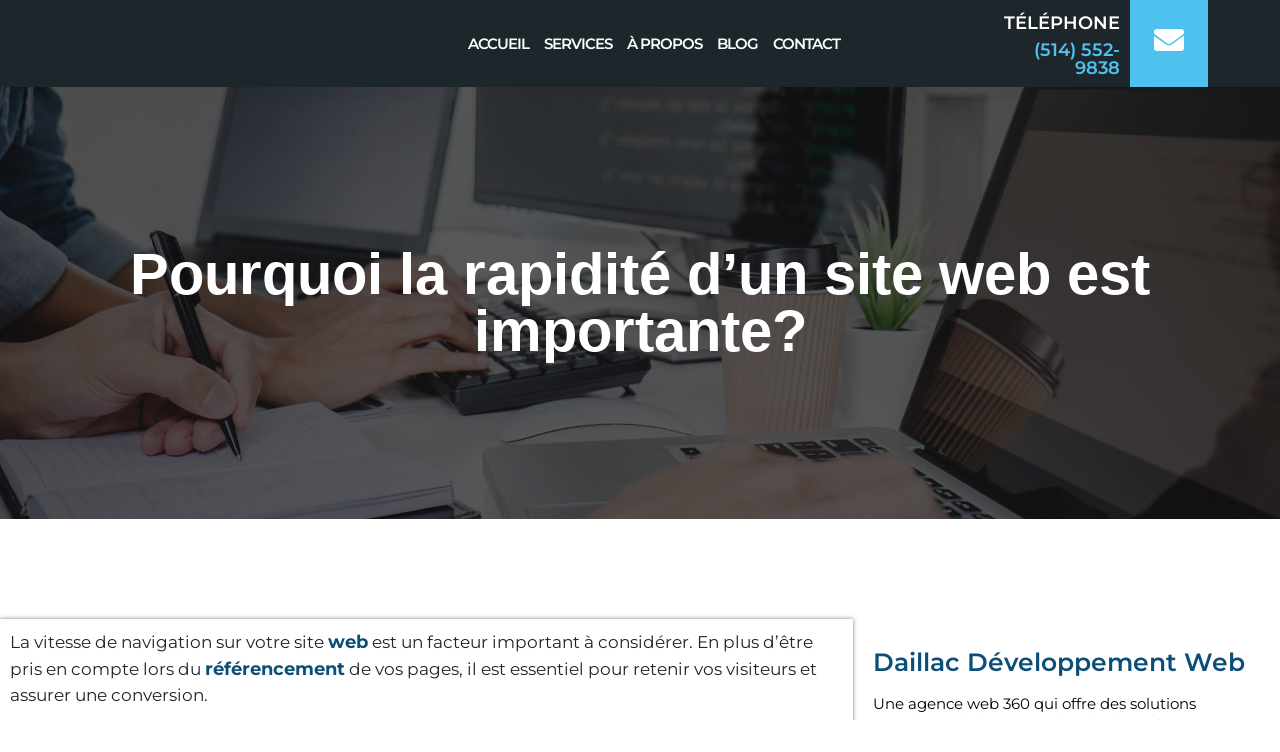

--- FILE ---
content_type: text/html; charset=UTF-8
request_url: https://www.daillac.com/blogue/pourquoi-la-rapidite-dun-site-web-est-importante/
body_size: 44435
content:
<!doctype html><html lang="fr-FR" prefix="og: https://ogp.me/ns#"><head><script data-no-optimize="1">var litespeed_docref=sessionStorage.getItem("litespeed_docref");litespeed_docref&&(Object.defineProperty(document,"referrer",{get:function(){return litespeed_docref}}),sessionStorage.removeItem("litespeed_docref"));</script> <meta charset="UTF-8"><meta name="viewport" content="width=device-width, initial-scale=1"><link rel="profile" href="http://gmpg.org/xfn/11">
 <script id="google_gtagjs-js-consent-mode-data-layer" type="litespeed/javascript">window.dataLayer=window.dataLayer||[];function gtag(){dataLayer.push(arguments)}
gtag('consent','default',{"ad_personalization":"denied","ad_storage":"denied","ad_user_data":"denied","analytics_storage":"denied","functionality_storage":"denied","security_storage":"denied","personalization_storage":"denied","region":["AT","BE","BG","CH","CY","CZ","DE","DK","EE","ES","FI","FR","GB","GR","HR","HU","IE","IS","IT","LI","LT","LU","LV","MT","NL","NO","PL","PT","RO","SE","SI","SK"],"wait_for_update":500});window._googlesitekitConsentCategoryMap={"statistics":["analytics_storage"],"marketing":["ad_storage","ad_user_data","ad_personalization"],"functional":["functionality_storage","security_storage"],"preferences":["personalization_storage"]};window._googlesitekitConsents={"ad_personalization":"denied","ad_storage":"denied","ad_user_data":"denied","analytics_storage":"denied","functionality_storage":"denied","security_storage":"denied","personalization_storage":"denied","region":["AT","BE","BG","CH","CY","CZ","DE","DK","EE","ES","FI","FR","GB","GR","HR","HU","IE","IS","IT","LI","LT","LU","LV","MT","NL","NO","PL","PT","RO","SE","SI","SK"],"wait_for_update":500}</script> <title>Pourquoi la rapidité d’un site web est importante? - DAILLAC</title><meta name="description" content="La puissance des serveurs et la technologie utilisée peuvent aussi permettre un meilleur gain pour la rapidité du site web. Par exemple, l’utilisation de"/><meta name="robots" content="follow, index, max-snippet:-1, max-video-preview:-1, max-image-preview:large"/><link rel="canonical" href="https://www.daillac.com/blogue/pourquoi-la-rapidite-dun-site-web-est-importante/" /><meta property="og:locale" content="fr_FR" /><meta property="og:type" content="article" /><meta property="og:title" content="Pourquoi la rapidité d’un site web est importante? - DAILLAC" /><meta property="og:description" content="La puissance des serveurs et la technologie utilisée peuvent aussi permettre un meilleur gain pour la rapidité du site web. Par exemple, l’utilisation de" /><meta property="og:url" content="https://www.daillac.com/blogue/pourquoi-la-rapidite-dun-site-web-est-importante/" /><meta property="og:site_name" content="Daillac - Développement App Web" /><meta property="article:publisher" content="https://www.facebook.com/DaillacLtee" /><meta property="article:section" content="Non classifié" /><meta property="og:updated_time" content="2023-07-16T10:44:28-04:00" /><meta property="og:image" content="https://www.daillac.com/wp-admin/admin-ajax.php?action=rank_math_overlay_thumb&id=3348&type=play&hash=c533f1fef847f80c133b7ffd7adde8f9" /><meta property="og:image:secure_url" content="https://www.daillac.com/wp-admin/admin-ajax.php?action=rank_math_overlay_thumb&id=3348&type=play&hash=c533f1fef847f80c133b7ffd7adde8f9" /><meta property="og:image:width" content="1958" /><meta property="og:image:height" content="1305" /><meta property="og:image:alt" content="L&#039;importance de la rapidité d&#039;un site web" /><meta property="og:image:type" content="image/jpeg" /><meta property="article:published_time" content="2020-05-25T10:58:30-04:00" /><meta property="article:modified_time" content="2023-07-16T10:44:28-04:00" /><meta name="twitter:card" content="summary_large_image" /><meta name="twitter:title" content="Pourquoi la rapidité d’un site web est importante? - DAILLAC" /><meta name="twitter:description" content="La puissance des serveurs et la technologie utilisée peuvent aussi permettre un meilleur gain pour la rapidité du site web. Par exemple, l’utilisation de" /><meta name="twitter:image" content="https://www.daillac.com/wp-admin/admin-ajax.php?action=rank_math_overlay_thumb&id=3348&type=play&hash=c533f1fef847f80c133b7ffd7adde8f9" /><meta name="twitter:label1" content="Écrit par" /><meta name="twitter:data1" content="Julien Thomas de Cardaillac" /><meta name="twitter:label2" content="Temps de lecture" /><meta name="twitter:data2" content="1 minute" /> <script type="application/ld+json" class="rank-math-schema-pro">{"@context":"https://schema.org","@graph":[{"headline":"Pourquoi la rapidit\u00e9 d\u2019un site web est importante? - DAILLAC","description":"La puissance des serveurs et la technologie utilis\u00e9e peuvent aussi permettre un meilleur gain pour la rapidit\u00e9 du site web. Par exemple, l\u2019utilisation de","keywords":"rapidit\u00e9","@type":"Article","author":{"@type":"Person","name":"Julien Thomas de Cardaillac"},"datePublished":"2020-05-25T10:58:30-04:00","dateModified":"2023-07-16T10:44:28-04:00","image":{"@type":"ImageObject","url":"https://www.daillac.com/wp-content/uploads/2020/05/rapidite.jpg"},"copyrightYear":"2023","name":"Pourquoi la rapidit\u00e9 d\u2019un site web est importante? - DAILLAC","mainEntityOfPage":{"@id":"https://www.daillac.com/blogue/pourquoi-la-rapidite-dun-site-web-est-importante/#webpage"}},{"@type":"Place","@id":"https://www.daillac.com/#place","geo":{"@type":"GeoCoordinates","latitude":"45.667980","longitude":" -73.869650"},"hasMap":"https://www.google.com/maps/search/?api=1&amp;query=45.667980, -73.869650","address":{"@type":"PostalAddress","streetAddress":"10 Bd de la Seigneurie Est, bureau 208","addressLocality":"Blainville","addressRegion":"Quebec","postalCode":"J7C 3V5","addressCountry":"Canada"}},{"@type":"Organization","@id":"https://www.daillac.com/#organization","name":"Daillac D\u00e9veloppement Web","url":"https://www.daillac.com","sameAs":["https://www.facebook.com/DaillacLtee","https://www.linkedin.com/company/daillac-lte/"],"email":"info@daillac.com","address":{"@type":"PostalAddress","streetAddress":"10 Bd de la Seigneurie Est, bureau 208","addressLocality":"Blainville","addressRegion":"Quebec","postalCode":"J7C 3V5","addressCountry":"Canada"},"logo":{"@type":"ImageObject","@id":"https://www.daillac.com/#logo","url":"https://www.daillac.com/wp-content/uploads/2021/12/logo_color-fr_carree.png","contentUrl":"https://www.daillac.com/wp-content/uploads/2021/12/logo_color-fr_carree.png","caption":"Daillac - D\u00e9veloppement App Web","inLanguage":"fr-FR","width":"400","height":"400"},"contactPoint":[{"@type":"ContactPoint","telephone":"+1-514-552-9838","contactType":"customer support"}],"location":{"@id":"https://www.daillac.com/#place"}},{"@type":"WebSite","@id":"https://www.daillac.com/#website","url":"https://www.daillac.com","name":"Daillac - D\u00e9veloppement App Web","alternateName":"DAILLAC - Agence Applications Web","publisher":{"@id":"https://www.daillac.com/#organization"},"inLanguage":"fr-FR"},{"@type":"ImageObject","@id":"https://www.daillac.com/wp-content/uploads/2020/05/rapidite.jpg","url":"https://www.daillac.com/wp-content/uploads/2020/05/rapidite.jpg","width":"1958","height":"1305","caption":"L'importance de la rapidit\u00e9 d'un site web","inLanguage":"fr-FR"},{"@type":"BreadcrumbList","@id":"https://www.daillac.com/blogue/pourquoi-la-rapidite-dun-site-web-est-importante/#breadcrumb","itemListElement":[{"@type":"ListItem","position":"1","item":{"@id":"https://www.daillac.com","name":"Home"}},{"@type":"ListItem","position":"2","item":{"@id":"https://www.daillac.com/blogue/pourquoi-la-rapidite-dun-site-web-est-importante/","name":"Pourquoi la rapidit\u00e9 d\u2019un site web est importante?"}}]},{"@type":"WebPage","@id":"https://www.daillac.com/blogue/pourquoi-la-rapidite-dun-site-web-est-importante/#webpage","url":"https://www.daillac.com/blogue/pourquoi-la-rapidite-dun-site-web-est-importante/","name":"Pourquoi la rapidit\u00e9 d\u2019un site web est importante? - DAILLAC","datePublished":"2020-05-25T10:58:30-04:00","dateModified":"2023-07-16T10:44:28-04:00","isPartOf":{"@id":"https://www.daillac.com/#website"},"primaryImageOfPage":{"@id":"https://www.daillac.com/wp-content/uploads/2020/05/rapidite.jpg"},"inLanguage":"fr-FR","breadcrumb":{"@id":"https://www.daillac.com/blogue/pourquoi-la-rapidite-dun-site-web-est-importante/#breadcrumb"}},{"@type":"Person","@id":"https://www.daillac.com/author/julien/","name":"Julien Thomas de Cardaillac","url":"https://www.daillac.com/author/julien/","image":{"@type":"ImageObject","@id":"https://www.daillac.com/wp-content/litespeed/avatar/c52c0d4877207f78b2fee03f9b338c10.jpg?ver=1768479100","url":"https://www.daillac.com/wp-content/litespeed/avatar/c52c0d4877207f78b2fee03f9b338c10.jpg?ver=1768479100","caption":"Julien Thomas de Cardaillac","inLanguage":"fr-FR"},"sameAs":["https://new.daillac.com"],"worksFor":{"@id":"https://www.daillac.com/#organization"}},{"@type":"NewsArticle","headline":"Pourquoi la rapidit\u00e9 d\u2019un site web est importante? - DAILLAC","keywords":"rapidit\u00e9","datePublished":"2020-05-25T10:58:30-04:00","dateModified":"2023-07-16T10:44:28-04:00","author":{"@id":"https://www.daillac.com/author/julien/","name":"Julien Thomas de Cardaillac"},"publisher":{"@id":"https://www.daillac.com/#organization"},"description":"La puissance des serveurs et la technologie utilis\u00e9e peuvent aussi permettre un meilleur gain pour la rapidit\u00e9 du site web. Par exemple, l\u2019utilisation de","copyrightYear":"2023","copyrightHolder":{"@id":"https://www.daillac.com/#organization"},"name":"Pourquoi la rapidit\u00e9 d\u2019un site web est importante? - DAILLAC","@id":"https://www.daillac.com/blogue/pourquoi-la-rapidite-dun-site-web-est-importante/#richSnippet","isPartOf":{"@id":"https://www.daillac.com/blogue/pourquoi-la-rapidite-dun-site-web-est-importante/#webpage"},"image":{"@id":"https://www.daillac.com/wp-content/uploads/2020/05/rapidite.jpg"},"inLanguage":"fr-FR","mainEntityOfPage":{"@id":"https://www.daillac.com/blogue/pourquoi-la-rapidite-dun-site-web-est-importante/#webpage"}}]}</script> <link rel='dns-prefetch' href='//www.googletagmanager.com' /><link rel="alternate" type="application/rss+xml" title="Daillac &raquo; Flux" href="https://www.daillac.com/feed/" /><link rel="alternate" type="application/rss+xml" title="Daillac &raquo; Flux des commentaires" href="https://www.daillac.com/comments/feed/" /><link rel="alternate" type="application/rss+xml" title="Daillac &raquo; Pourquoi la rapidité d’un site web est importante? Flux des commentaires" href="https://www.daillac.com/blogue/pourquoi-la-rapidite-dun-site-web-est-importante/feed/" /><link rel="alternate" title="oEmbed (JSON)" type="application/json+oembed" href="https://www.daillac.com/wp-json/oembed/1.0/embed?url=https%3A%2F%2Fwww.daillac.com%2Fblogue%2Fpourquoi-la-rapidite-dun-site-web-est-importante%2F" /><link rel="alternate" title="oEmbed (XML)" type="text/xml+oembed" href="https://www.daillac.com/wp-json/oembed/1.0/embed?url=https%3A%2F%2Fwww.daillac.com%2Fblogue%2Fpourquoi-la-rapidite-dun-site-web-est-importante%2F&#038;format=xml" /><style id='wp-img-auto-sizes-contain-inline-css' type='text/css'>img:is([sizes=auto i],[sizes^="auto," i]){contain-intrinsic-size:3000px 1500px}
/*# sourceURL=wp-img-auto-sizes-contain-inline-css */</style><style id="litespeed-ccss">ul{box-sizing:border-box}:root{--wp--preset--font-size--normal:16px;--wp--preset--font-size--huge:42px}body{--wp--preset--color--black:#000;--wp--preset--color--cyan-bluish-gray:#abb8c3;--wp--preset--color--white:#fff;--wp--preset--color--pale-pink:#f78da7;--wp--preset--color--vivid-red:#cf2e2e;--wp--preset--color--luminous-vivid-orange:#ff6900;--wp--preset--color--luminous-vivid-amber:#fcb900;--wp--preset--color--light-green-cyan:#7bdcb5;--wp--preset--color--vivid-green-cyan:#00d084;--wp--preset--color--pale-cyan-blue:#8ed1fc;--wp--preset--color--vivid-cyan-blue:#0693e3;--wp--preset--color--vivid-purple:#9b51e0;--wp--preset--gradient--vivid-cyan-blue-to-vivid-purple:linear-gradient(135deg,rgba(6,147,227,1) 0%,#9b51e0 100%);--wp--preset--gradient--light-green-cyan-to-vivid-green-cyan:linear-gradient(135deg,#7adcb4 0%,#00d082 100%);--wp--preset--gradient--luminous-vivid-amber-to-luminous-vivid-orange:linear-gradient(135deg,rgba(252,185,0,1) 0%,rgba(255,105,0,1) 100%);--wp--preset--gradient--luminous-vivid-orange-to-vivid-red:linear-gradient(135deg,rgba(255,105,0,1) 0%,#cf2e2e 100%);--wp--preset--gradient--very-light-gray-to-cyan-bluish-gray:linear-gradient(135deg,#eee 0%,#a9b8c3 100%);--wp--preset--gradient--cool-to-warm-spectrum:linear-gradient(135deg,#4aeadc 0%,#9778d1 20%,#cf2aba 40%,#ee2c82 60%,#fb6962 80%,#fef84c 100%);--wp--preset--gradient--blush-light-purple:linear-gradient(135deg,#ffceec 0%,#9896f0 100%);--wp--preset--gradient--blush-bordeaux:linear-gradient(135deg,#fecda5 0%,#fe2d2d 50%,#6b003e 100%);--wp--preset--gradient--luminous-dusk:linear-gradient(135deg,#ffcb70 0%,#c751c0 50%,#4158d0 100%);--wp--preset--gradient--pale-ocean:linear-gradient(135deg,#fff5cb 0%,#b6e3d4 50%,#33a7b5 100%);--wp--preset--gradient--electric-grass:linear-gradient(135deg,#caf880 0%,#71ce7e 100%);--wp--preset--gradient--midnight:linear-gradient(135deg,#020381 0%,#2874fc 100%);--wp--preset--duotone--dark-grayscale:url('#wp-duotone-dark-grayscale');--wp--preset--duotone--grayscale:url('#wp-duotone-grayscale');--wp--preset--duotone--purple-yellow:url('#wp-duotone-purple-yellow');--wp--preset--duotone--blue-red:url('#wp-duotone-blue-red');--wp--preset--duotone--midnight:url('#wp-duotone-midnight');--wp--preset--duotone--magenta-yellow:url('#wp-duotone-magenta-yellow');--wp--preset--duotone--purple-green:url('#wp-duotone-purple-green');--wp--preset--duotone--blue-orange:url('#wp-duotone-blue-orange');--wp--preset--font-size--small:13px;--wp--preset--font-size--medium:20px;--wp--preset--font-size--large:36px;--wp--preset--font-size--x-large:42px;--wp--preset--spacing--20:.44rem;--wp--preset--spacing--30:.67rem;--wp--preset--spacing--40:1rem;--wp--preset--spacing--50:1.5rem;--wp--preset--spacing--60:2.25rem;--wp--preset--spacing--70:3.38rem;--wp--preset--spacing--80:5.06rem;--wp--preset--shadow--natural:6px 6px 9px rgba(0,0,0,.2);--wp--preset--shadow--deep:12px 12px 50px rgba(0,0,0,.4);--wp--preset--shadow--sharp:6px 6px 0px rgba(0,0,0,.2);--wp--preset--shadow--outlined:6px 6px 0px -3px rgba(255,255,255,1),6px 6px rgba(0,0,0,1);--wp--preset--shadow--crisp:6px 6px 0px rgba(0,0,0,1)}html{line-height:1.15;-webkit-text-size-adjust:100%}*,:after,:before{-webkit-box-sizing:border-box;box-sizing:border-box}body{margin:0;font-family:-apple-system,BlinkMacSystemFont,Segoe UI,Roboto,Helvetica Neue,Arial,Noto Sans,sans-serif;font-size:1rem;font-weight:400;line-height:1.5;color:#333;background-color:#fff}h1,h2,h3,h5{margin-top:.5rem;margin-bottom:1rem;font-family:inherit;font-weight:500;line-height:1.2;color:inherit}h1{font-size:2.5rem}h2{font-size:2rem}h3{font-size:1.75rem}h5{font-size:1.25rem}p{margin-top:0;margin-bottom:.9rem}a{background-color:transparent;text-decoration:none;color:#c36}img{border-style:none;height:auto;max-width:100%}label{display:inline-block;line-height:1;vertical-align:middle}input{font-family:inherit;font-size:1rem;line-height:1.5;margin:0}input{overflow:visible}::-webkit-file-upload-button{-webkit-appearance:button;font:inherit}li,ul{margin-top:0;margin-bottom:0;border:0;outline:0;font-size:100%;vertical-align:baseline;background:0 0}.site-navigation{grid-area:nav-menu;display:-webkit-box;display:-ms-flexbox;display:flex;-webkit-box-align:center;-ms-flex-align:center;align-items:center;-webkit-box-pack:end;-ms-flex-pack:end;justify-content:flex-end;-webkit-box-flex:1;-ms-flex-positive:1;flex-grow:1}[class*=" eicon-"]{display:inline-block;font-family:eicons;font-size:inherit;font-weight:400;font-style:normal;font-variant:normal;line-height:1;text-rendering:auto;-webkit-font-smoothing:antialiased;-moz-osx-font-smoothing:grayscale}.eicon-menu-bar:before{content:"\e816"}.eicon-close:before{content:"\e87f"}.elementor-screen-only{position:absolute;top:-10000em;width:1px;height:1px;margin:-1px;padding:0;overflow:hidden;clip:rect(0,0,0,0);border:0}.elementor *,.elementor :after,.elementor :before{box-sizing:border-box}.elementor a{box-shadow:none;text-decoration:none}.elementor img{height:auto;max-width:100%;border:none;border-radius:0;box-shadow:none}.elementor .elementor-background-overlay{height:100%;width:100%;top:0;left:0;position:absolute}.elementor-widget-wrap>.elementor-element.elementor-fixed{position:fixed}.elementor-widget-wrap .elementor-element.elementor-widget__width-auto{max-width:100%}.elementor-element{--flex-direction:initial;--flex-wrap:initial;--justify-content:initial;--align-items:initial;--align-content:initial;--gap:initial;--flex-basis:initial;--flex-grow:initial;--flex-shrink:initial;--order:initial;--align-self:initial;flex-basis:var(--flex-basis);flex-grow:var(--flex-grow);flex-shrink:var(--flex-shrink);order:var(--order);align-self:var(--align-self)}.elementor-element.elementor-fixed{z-index:1}.elementor-invisible{visibility:hidden}:root{--page-title-display:block}.elementor-page-title{display:var(--page-title-display)}.elementor-section{position:relative}.elementor-section .elementor-container{display:flex;margin-right:auto;margin-left:auto;position:relative}@media (max-width:1024px){.elementor-section .elementor-container{flex-wrap:wrap}}.elementor-section.elementor-section-boxed>.elementor-container{max-width:1140px}.elementor-section.elementor-section-items-middle>.elementor-container{align-items:center}.elementor-widget-wrap{position:relative;width:100%;flex-wrap:wrap;align-content:flex-start}.elementor:not(.elementor-bc-flex-widget) .elementor-widget-wrap{display:flex}.elementor-widget-wrap>.elementor-element{width:100%}.elementor-widget{position:relative}.elementor-widget:not(:last-child){margin-bottom:20px}.elementor-widget:not(:last-child).elementor-widget__width-auto{margin-bottom:0}.elementor-column{position:relative;min-height:1px;display:flex}.elementor-column-gap-default>.elementor-column>.elementor-element-populated{padding:10px}@media (min-width:768px){.elementor-column.elementor-col-33{width:33.333%}.elementor-column.elementor-col-50{width:50%}.elementor-column.elementor-col-100{width:100%}}@media (max-width:767px){.elementor-reverse-mobile>.elementor-container>:first-child{order:10}.elementor-column{width:100%}}.elementor-grid{display:grid;grid-column-gap:var(--grid-column-gap);grid-row-gap:var(--grid-row-gap)}.elementor-grid .elementor-grid-item{min-width:0}.elementor-grid-3 .elementor-grid{grid-template-columns:repeat(3,1fr)}.elementor-button-text{flex-grow:1;order:10;display:inline-block}.elementor-button span{text-decoration:inherit}.elementor-view-framed .elementor-icon{padding:.5em;color:#69727d;border:3px solid #69727d;background-color:transparent}.elementor-icon{display:inline-block;line-height:1;color:#69727d;font-size:50px;text-align:center}.elementor-icon i{width:1em;height:1em;position:relative;display:block}.elementor-icon i:before{position:absolute;left:50%;transform:translateX(-50%)}.elementor-element{--swiper-theme-color:#000;--swiper-navigation-size:44px;--swiper-pagination-bullet-size:6px;--swiper-pagination-bullet-horizontal-gap:6px}@media (max-width:767px){.elementor .elementor-hidden-mobile{display:none}}@media (min-width:768px) and (max-width:1024px){.elementor .elementor-hidden-tablet{display:none}}.elementor-kit-8{--e-global-color-primary:#4ec1ef;--e-global-color-secondary:#54595f;--e-global-color-text:#000;--e-global-color-accent:#61ce70;--e-global-color-326dc69:#2b80a9;--e-global-color-e8160e0:#0b4f78;--e-global-color-0474edb:#1d262b;--e-global-color-e36e8cf:#fff;--e-global-typography-primary-font-family:"Montserrat";--e-global-typography-primary-font-weight:600;--e-global-typography-secondary-font-family:"Montserrat";--e-global-typography-secondary-font-size:18px;--e-global-typography-secondary-font-weight:400;--e-global-typography-text-font-family:"Montserrat";--e-global-typography-text-font-size:18px;--e-global-typography-text-font-weight:400;--e-global-typography-accent-font-family:"Montserrat";--e-global-typography-accent-font-weight:500;color:#000;font-family:"Montserrat",Sans-serif;font-size:18px}.elementor-kit-8 a{color:#050303;font-family:"Montserrat",Sans-serif;font-size:18px}.elementor-kit-8 h1{color:#070303;font-family:"Montserrat",Sans-serif;font-size:40px}.elementor-kit-8 h2{color:#070404;font-family:"Montserrat",Sans-serif;font-size:30px;font-weight:700;line-height:1.1em}.elementor-kit-8 h3{color:#010101;font-family:"Montserrat",Sans-serif;font-size:25px}.elementor-kit-8 h5{color:#060303;font-family:"Montserrat",Sans-serif;font-size:18px;font-weight:600;text-transform:uppercase;letter-spacing:10px}.elementor-section.elementor-section-boxed>.elementor-container{max-width:1300px}.elementor-widget:not(:last-child){margin-bottom:20px}.elementor-element{--widgets-spacing:20px}@media (max-width:1024px){.elementor-section.elementor-section-boxed>.elementor-container{max-width:1024px}}@media (max-width:767px){.elementor-section.elementor-section-boxed>.elementor-container{max-width:767px}}html{box-sizing:border-box!important}.elementor-button-text{margin-left:2rem;z-index:999}.elementor-widget-heading .elementor-heading-title{color:var(--e-global-color-primary);font-family:var(--e-global-typography-primary-font-family),Sans-serif;font-weight:var(--e-global-typography-primary-font-weight)}.elementor-widget-text-editor{color:var(--e-global-color-text);font-family:var(--e-global-typography-text-font-family),Sans-serif;font-size:var(--e-global-typography-text-font-size);font-weight:var(--e-global-typography-text-font-weight)}.elementor-widget-icon.elementor-view-framed .elementor-icon,.elementor-widget-icon.elementor-view-default .elementor-icon{color:var(--e-global-color-primary);border-color:var(--e-global-color-primary)}.elementor-widget-icon.elementor-view-framed .elementor-icon{fill:var(--e-global-color-primary)}.elementor-widget-theme-post-title .elementor-heading-title{color:var(--e-global-color-primary);font-family:var(--e-global-typography-primary-font-family),Sans-serif;font-weight:var(--e-global-typography-primary-font-weight)}.elementor-widget-form .elementor-field-group>label{color:var(--e-global-color-text)}.elementor-widget-form .elementor-field-group>label{font-family:var(--e-global-typography-text-font-family),Sans-serif;font-size:var(--e-global-typography-text-font-size);font-weight:var(--e-global-typography-text-font-weight)}.elementor-widget-nav-menu .elementor-nav-menu .elementor-item{font-family:var(--e-global-typography-primary-font-family),Sans-serif;font-weight:var(--e-global-typography-primary-font-weight)}.elementor-widget-nav-menu .elementor-nav-menu--main .elementor-item{color:var(--e-global-color-text);fill:var(--e-global-color-text)}.elementor-widget-nav-menu .elementor-nav-menu--main:not(.e--pointer-framed) .elementor-item:before,.elementor-widget-nav-menu .elementor-nav-menu--main:not(.e--pointer-framed) .elementor-item:after{background-color:var(--e-global-color-accent)}.elementor-widget-nav-menu{--e-nav-menu-divider-color:var(--e-global-color-text)}.elementor-widget-nav-menu .elementor-nav-menu--dropdown .elementor-item,.elementor-widget-nav-menu .elementor-nav-menu--dropdown .elementor-sub-item{font-family:var(--e-global-typography-accent-font-family),Sans-serif;font-weight:var(--e-global-typography-accent-font-weight)}@media (max-width:1024px){.elementor-widget-text-editor{font-size:var(--e-global-typography-text-font-size)}.elementor-widget-form .elementor-field-group>label{font-size:var(--e-global-typography-text-font-size)}}@media (max-width:767px){.elementor-widget-text-editor{font-size:var(--e-global-typography-text-font-size)}.elementor-widget-form .elementor-field-group>label{font-size:var(--e-global-typography-text-font-size)}}.elementor-23 .elementor-element.elementor-element-67bb0474>.elementor-container{max-width:1800px;min-height:10vh}.elementor-23 .elementor-element.elementor-element-67bb0474>.elementor-container>.elementor-column>.elementor-widget-wrap{align-content:center;align-items:center}.elementor-23 .elementor-element.elementor-element-67bb0474:not(.elementor-motion-effects-element-type-background){background-color:var(--e-global-color-0474edb)}.elementor-23 .elementor-element.elementor-element-67bb0474{margin-top:0;margin-bottom:0;padding:0 5%;z-index:99}.elementor-23 .elementor-element.elementor-element-5c7f2a05{z-index:9999}.elementor-23 .elementor-element.elementor-element-a5b00c6 .elementor-heading-title{color:var(--e-global-color-e36e8cf);font-family:"Montserrat",Sans-serif;font-size:35px;font-weight:600}.elementor-23 .elementor-element.elementor-element-a5b00c6{z-index:999}.elementor-23 .elementor-element.elementor-element-6e4e0041.elementor-column>.elementor-widget-wrap{justify-content:center}.elementor-23 .elementor-element.elementor-element-6e4e0041>.elementor-element-populated{margin:0;--e-column-margin-right:0px;--e-column-margin-left:0px;padding:0}.elementor-23 .elementor-element.elementor-element-6a648399 .elementor-nav-menu .elementor-item{font-family:"Montserrat",Sans-serif;font-size:16px;font-weight:700;text-transform:uppercase}.elementor-23 .elementor-element.elementor-element-6a648399 .elementor-nav-menu--main .elementor-item{color:var(--e-global-color-e36e8cf);fill:var(--e-global-color-e36e8cf);padding-left:10px;padding-right:10px;padding-top:4px;padding-bottom:4px}.elementor-23 .elementor-element.elementor-element-6a648399 .elementor-nav-menu--main:not(.e--pointer-framed) .elementor-item:before,.elementor-23 .elementor-element.elementor-element-6a648399 .elementor-nav-menu--main:not(.e--pointer-framed) .elementor-item:after{background-color:#4EC1EF00}.elementor-23 .elementor-element.elementor-element-6a648399 .e--pointer-underline .elementor-item:after{height:2px}.elementor-23 .elementor-element.elementor-element-6a648399{--e-nav-menu-horizontal-menu-item-margin:calc(15px/2);width:auto;max-width:auto;z-index:999}.elementor-23 .elementor-element.elementor-element-6a648399 .elementor-nav-menu--dropdown{background-color:#fff}.elementor-23 .elementor-element.elementor-element-6a648399 .elementor-nav-menu--dropdown .elementor-item,.elementor-23 .elementor-element.elementor-element-6a648399 .elementor-nav-menu--dropdown .elementor-sub-item{font-family:"Montserrat",Sans-serif;font-weight:600}.elementor-23 .elementor-element.elementor-element-6a648399 div.elementor-menu-toggle{color:var(--e-global-color-primary)}.elementor-23 .elementor-element.elementor-element-6a648399 .elementor-menu-toggle{background-color:#FFFFFF00;border-width:0;border-radius:0}.elementor-23 .elementor-element.elementor-element-6a648399>.elementor-widget-container{padding:0 0 0 35px}.elementor-23 .elementor-element.elementor-element-9d2ad4c.elementor-column.elementor-element[data-element_type="column"]>.elementor-widget-wrap.elementor-element-populated{align-content:center;align-items:center}.elementor-23 .elementor-element.elementor-element-9d2ad4c.elementor-column>.elementor-widget-wrap{justify-content:flex-end}.elementor-23 .elementor-element.elementor-element-9d2ad4c>.elementor-element-populated{margin:0;--e-column-margin-right:0px;--e-column-margin-left:0px;padding:0}.elementor-23 .elementor-element.elementor-element-c1ce433>.elementor-container{min-height:10vh}.elementor-23 .elementor-element.elementor-element-c1ce433>.elementor-container>.elementor-column>.elementor-widget-wrap{align-content:center;align-items:center}.elementor-23 .elementor-element.elementor-element-8d43e9d.elementor-column.elementor-element[data-element_type="column"]>.elementor-widget-wrap.elementor-element-populated{align-content:flex-end;align-items:flex-end}.elementor-23 .elementor-element.elementor-element-8d43e9d{z-index:999}.elementor-23 .elementor-element.elementor-element-4d3f8e5{text-align:right;color:var(--e-global-color-e36e8cf);font-family:"Montserrat",Sans-serif;font-size:18px;font-weight:600}.elementor-23 .elementor-element.elementor-element-4d3f8e5>.elementor-widget-container{margin:0;padding:0}.elementor-23 .elementor-element.elementor-element-32d05f2{text-align:right}.elementor-23 .elementor-element.elementor-element-32d05f2 .elementor-heading-title{font-family:"Montserrat",Sans-serif;font-size:18px;font-weight:600;letter-spacing:0px}.elementor-23 .elementor-element.elementor-element-32d05f2>.elementor-widget-container{margin:-30px 0 0}.elementor-23 .elementor-element.elementor-element-12fba0b.elementor-column.elementor-element[data-element_type="column"]>.elementor-widget-wrap.elementor-element-populated{align-content:center;align-items:center}.elementor-23 .elementor-element.elementor-element-12fba0b:not(.elementor-motion-effects-element-type-background)>.elementor-widget-wrap{background-color:var(--e-global-color-primary)}.elementor-23 .elementor-element.elementor-element-88dcb82 .elementor-icon-wrapper{text-align:center}.elementor-23 .elementor-element.elementor-element-88dcb82.elementor-view-default .elementor-icon{color:var(--e-global-color-e36e8cf);border-color:var(--e-global-color-e36e8cf)}.elementor-23 .elementor-element.elementor-element-88dcb82 .elementor-icon{font-size:30px}@media (max-width:1024px){.elementor-23 .elementor-element.elementor-element-67bb0474{padding:2% 5% 0}.elementor-23 .elementor-element.elementor-element-6e4e0041.elementor-column>.elementor-widget-wrap{justify-content:flex-end}.elementor-23 .elementor-element.elementor-element-6a648399 .elementor-nav-menu--dropdown a{padding-top:20px;padding-bottom:20px}.elementor-23 .elementor-element.elementor-element-6a648399 .elementor-nav-menu--main>.elementor-nav-menu>li>.elementor-nav-menu--dropdown,.elementor-23 .elementor-element.elementor-element-6a648399 .elementor-nav-menu__container.elementor-nav-menu--dropdown{margin-top:22px!important}.elementor-23 .elementor-element.elementor-element-6a648399{--nav-menu-icon-size:35px}.elementor-23 .elementor-element.elementor-element-6a648399 .elementor-menu-toggle{border-width:1px;border-radius:0}.elementor-23 .elementor-element.elementor-element-6a648399>.elementor-widget-container{padding:0}.elementor-23 .elementor-element.elementor-element-9d2ad4c.elementor-column>.elementor-widget-wrap{justify-content:flex-start}}@media (max-width:767px){.elementor-23 .elementor-element.elementor-element-67bb0474{padding:5% 5% 3%}.elementor-23 .elementor-element.elementor-element-5c7f2a05{width:30%}.elementor-23 .elementor-element.elementor-element-6e4e0041{width:70%}.elementor-23 .elementor-element.elementor-element-6a648399 .elementor-nav-menu--dropdown .elementor-item,.elementor-23 .elementor-element.elementor-element-6a648399 .elementor-nav-menu--dropdown .elementor-sub-item{font-size:16px}.elementor-23 .elementor-element.elementor-element-6a648399 .elementor-nav-menu--dropdown a{padding-top:20px;padding-bottom:20px}.elementor-23 .elementor-element.elementor-element-6a648399 .elementor-nav-menu--main>.elementor-nav-menu>li>.elementor-nav-menu--dropdown,.elementor-23 .elementor-element.elementor-element-6a648399 .elementor-nav-menu__container.elementor-nav-menu--dropdown{margin-top:0!important}.elementor-23 .elementor-element.elementor-element-6a648399{z-index:9999}.elementor-23 .elementor-element.elementor-element-9d2ad4c{width:70%}.elementor-23 .elementor-element.elementor-element-c1ce433{z-index:0}}@media (min-width:768px){.elementor-23 .elementor-element.elementor-element-5c7f2a05{width:10%}.elementor-23 .elementor-element.elementor-element-6e4e0041{width:67.333%}.elementor-23 .elementor-element.elementor-element-9d2ad4c{width:22%}.elementor-23 .elementor-element.elementor-element-8d43e9d{width:65%}.elementor-23 .elementor-element.elementor-element-12fba0b{width:35%}}@media (max-width:1024px) and (min-width:768px){.elementor-23 .elementor-element.elementor-element-5c7f2a05{width:25%}.elementor-23 .elementor-element.elementor-element-6e4e0041{width:75%}.elementor-23 .elementor-element.elementor-element-9d2ad4c{width:50%}.elementor-23 .elementor-element.elementor-element-12fba0b{width:30%}}.link-phone{display:inline-block}.link-phone a:after{content:'';width:0;height:2px;display:block;background:#33c5ff;right:0;position:absolute}.elementor-194 .elementor-element.elementor-element-f0f9fb3 .elementor-icon-wrapper{text-align:center}.elementor-194 .elementor-element.elementor-element-f0f9fb3.elementor-view-framed .elementor-icon{color:#fff;border-color:#fff}.elementor-194 .elementor-element.elementor-element-f0f9fb3.elementor-view-framed .elementor-icon{fill:#fff}.elementor-194 .elementor-element.elementor-element-f0f9fb3.elementor-view-framed .elementor-icon{background-color:var(--e-global-color-0474edb)}.elementor-194 .elementor-element.elementor-element-f0f9fb3 .elementor-icon{font-size:30px;border-width:0;border-radius:0}.elementor-194 .elementor-element.elementor-element-f0f9fb3>.elementor-widget-container{padding:0}.elementor-194 .elementor-element.elementor-element-f0f9fb3{width:auto;max-width:auto;bottom:1vh}body:not(.rtl) .elementor-194 .elementor-element.elementor-element-f0f9fb3{right:1vw}.elementor-194 .elementor-element.elementor-element-75b9ae2 .elementor-field-group>label{color:#fff}.elementor-194 .elementor-element.elementor-element-75b9ae2 .elementor-field-group>label{font-family:"Montserrat",Sans-serif;font-size:15px;font-weight:400}@media only screen and (min-width:768px){#bouton789 .elementor-button-text{display:none}}.elementor-617 .elementor-element.elementor-element-cd73e43>.elementor-container{max-width:1400px;min-height:60vh}.elementor-617 .elementor-element.elementor-element-cd73e43:not(.elementor-motion-effects-element-type-background){background-color:var(--e-global-color-0474edb)}.elementor-617 .elementor-element.elementor-element-cd73e43>.elementor-background-overlay{opacity:.05}.elementor-617 .elementor-element.elementor-element-cd73e43,.elementor-617 .elementor-element.elementor-element-cd73e43>.elementor-background-overlay{border-radius:0}.elementor-617 .elementor-element.elementor-element-440aeb6b>.elementor-element-populated{padding:0}.elementor-617 .elementor-element.elementor-element-3532be0c{text-align:left}.elementor-617 .elementor-element.elementor-element-3532be0c .elementor-heading-title{color:var(--e-global-color-e36e8cf);font-family:"Montserrat",Sans-serif;font-size:60px;font-weight:600}.elementor-617 .elementor-element.elementor-element-310f1342>.elementor-container{max-width:1400px;min-height:300px}.elementor-617 .elementor-element.elementor-element-310f1342{margin-top:-100px;margin-bottom:0}.elementor-617 .elementor-element.elementor-element-7ffd7149.elementor-column.elementor-element[data-element_type="column"]>.elementor-widget-wrap.elementor-element-populated{align-content:center;align-items:center}.elementor-617 .elementor-element.elementor-element-7ffd7149.elementor-column>.elementor-widget-wrap{justify-content:space-between}.elementor-617 .elementor-element.elementor-element-7ffd7149>.elementor-element-populated{border-radius:0 0 50px 50px}.elementor-617 .elementor-element.elementor-element-7ffd7149>.elementor-element-populated{padding:0 40% 0 0}.elementor-617 .elementor-element.elementor-element-5d7194d7 .elementor-heading-title{color:var(--e-global-color-e36e8cf);font-family:"Montserrat",Sans-serif;font-size:16px;font-weight:600}.elementor-617 .elementor-element.elementor-element-5d7194d7>.elementor-widget-container{padding:15px 50px;background-color:#0b4f78;border-radius:0}.elementor-617 .elementor-element.elementor-element-5d7194d7{width:auto;max-width:auto}.elementor-617 .elementor-element.elementor-element-8a297a3{--grid-row-gap:10px;--grid-bottom-margin:10px;width:auto;max-width:auto}.elementor-617 .elementor-element.elementor-element-5399c91{text-align:left}@media (max-width:1024px){.elementor-617 .elementor-element.elementor-element-cd73e43>.elementor-container{min-height:550px}.elementor-617 .elementor-element.elementor-element-cd73e43,.elementor-617 .elementor-element.elementor-element-cd73e43>.elementor-background-overlay{border-radius:0}.elementor-617 .elementor-element.elementor-element-cd73e43{padding:0 5%}.elementor-617 .elementor-element.elementor-element-440aeb6b>.elementor-element-populated{padding:0}.elementor-617 .elementor-element.elementor-element-3532be0c{text-align:center}.elementor-617 .elementor-element.elementor-element-310f1342{padding:0 5%}.elementor-617 .elementor-element.elementor-element-8a297a3{--grid-side-margin:0px;--grid-column-gap:0px;--grid-row-gap:0px;--grid-bottom-margin:0px}.elementor-617 .elementor-element.elementor-element-5399c91 img{width:100%}}@media (max-width:767px){.elementor-617 .elementor-element.elementor-element-3532be0c .elementor-heading-title{font-size:40px}.elementor-617 .elementor-element.elementor-element-7ffd7149>.elementor-element-populated{padding:0}.elementor-617 .elementor-element.elementor-element-5d7194d7>.elementor-widget-container{padding:14px}.elementor-617 .elementor-element.elementor-element-8a297a3{--grid-side-margin:0px;--grid-column-gap:0px;--grid-row-gap:0px;--grid-bottom-margin:0px}.elementor-617 .elementor-element.elementor-element-8a297a3{--grid-side-margin:0px;--grid-column-gap:0px;--grid-row-gap:0px;--grid-bottom-margin:0px}.elementor-617 .elementor-element.elementor-element-8a297a3 .elementor-share-btn{font-size:calc(.97px*10)}.elementor-617 .elementor-element.elementor-element-8a297a3 .elementor-share-btn__icon{--e-share-buttons-icon-size:1.6em}.elementor-617 .elementor-element.elementor-element-5399c91 img{width:100%;max-width:100%}}.elementor-location-header:before{content:"";display:table;clear:both}.fab,.fas{-moz-osx-font-smoothing:grayscale;-webkit-font-smoothing:antialiased;display:inline-block;font-style:normal;font-variant:normal;text-rendering:auto;line-height:1}.fa-arrow-up:before{content:"\f062"}.fa-facebook:before{content:"\f09a"}.fa-linkedin:before{content:"\f08c"}.fa-phone-alt:before{content:"\f879"}.fa-twitter:before{content:"\f099"}.fab{font-family:"Font Awesome 5 Brands"}.fab{font-weight:400}.fas{font-family:"Font Awesome 5 Free"}.fas{font-weight:900}.fab,.fas{-moz-osx-font-smoothing:grayscale;-webkit-font-smoothing:antialiased;display:inline-block;font-style:normal;font-variant:normal;text-rendering:auto;line-height:1}.fa-arrow-up:before{content:"\f062"}.fa-facebook:before{content:"\f09a"}.fa-linkedin:before{content:"\f08c"}.fa-phone-alt:before{content:"\f879"}.fa-twitter:before{content:"\f099"}.fas{font-family:"Font Awesome 5 Free";font-weight:900}.lazyload{background-image:none!important}.lazyload:before{background-image:none!important}.elementor-heading-title{padding:0;margin:0;line-height:1}.elementor-widget-heading .elementor-heading-title[class*=elementor-size-]>a{color:inherit;font-size:inherit;line-height:inherit}.elementor-item:after,.elementor-item:before{display:block;position:absolute}.elementor-item:not(:hover):not(:focus):not(.elementor-item-active):not(.highlighted):after,.elementor-item:not(:hover):not(:focus):not(.elementor-item-active):not(.highlighted):before{opacity:0}.e--pointer-underline .elementor-item:after,.e--pointer-underline .elementor-item:before{height:3px;width:100%;left:0;background-color:#3a3f45;z-index:2}.e--pointer-underline .elementor-item:after{content:"";bottom:0}.elementor-nav-menu--main .elementor-nav-menu a{padding:13px 20px}.elementor-nav-menu--main .elementor-nav-menu ul{position:absolute;width:12em;border-width:0;border-style:solid;padding:0}.elementor-nav-menu--layout-horizontal{display:flex}.elementor-nav-menu--layout-horizontal .elementor-nav-menu{display:flex;flex-wrap:wrap}.elementor-nav-menu--layout-horizontal .elementor-nav-menu a{white-space:nowrap;flex-grow:1}.elementor-nav-menu--layout-horizontal .elementor-nav-menu>li{display:flex}.elementor-nav-menu--layout-horizontal .elementor-nav-menu>li ul{top:100%!important}.elementor-nav-menu--layout-horizontal .elementor-nav-menu>li:not(:first-child)>a{-webkit-margin-start:var(--e-nav-menu-horizontal-menu-item-margin);margin-inline-start:var(--e-nav-menu-horizontal-menu-item-margin)}.elementor-nav-menu--layout-horizontal .elementor-nav-menu>li:not(:first-child)>ul{left:var(--e-nav-menu-horizontal-menu-item-margin)!important}.elementor-nav-menu--layout-horizontal .elementor-nav-menu>li:not(:last-child)>a{-webkit-margin-end:var(--e-nav-menu-horizontal-menu-item-margin);margin-inline-end:var(--e-nav-menu-horizontal-menu-item-margin)}.elementor-nav-menu--layout-horizontal .elementor-nav-menu>li:not(:last-child):after{content:var(--e-nav-menu-divider-content,none);height:var(--e-nav-menu-divider-height,35%);border-left:var(--e-nav-menu-divider-width,2px) var(--e-nav-menu-divider-style,solid) var(--e-nav-menu-divider-color,#000);border-bottom-color:var(--e-nav-menu-divider-color,#000);border-right-color:var(--e-nav-menu-divider-color,#000);border-top-color:var(--e-nav-menu-divider-color,#000);align-self:center}.elementor-widget-nav-menu .elementor-widget-container{display:flex;flex-direction:column}.elementor-nav-menu{position:relative;z-index:2}.elementor-nav-menu:after{content:" ";display:block;height:0;font:0/0 serif;clear:both;visibility:hidden;overflow:hidden}.elementor-nav-menu,.elementor-nav-menu li,.elementor-nav-menu ul{display:block;list-style:none;margin:0;padding:0;line-height:normal}.elementor-nav-menu ul{display:none}.elementor-nav-menu a,.elementor-nav-menu li{position:relative}.elementor-nav-menu li{border-width:0}.elementor-nav-menu a{display:flex;align-items:center}.elementor-nav-menu a{padding:10px 20px;line-height:20px}.elementor-menu-toggle{display:flex;align-items:center;justify-content:center;font-size:var(--nav-menu-icon-size,22px);padding:.25em;border:0 solid;border-radius:3px;background-color:rgba(0,0,0,.05);color:#2e3237}.elementor-menu-toggle:not(.elementor-active) .elementor-menu-toggle__icon--close{display:none}.elementor-nav-menu--dropdown{background-color:#fff;font-size:13px}.elementor-nav-menu--dropdown.elementor-nav-menu__container{margin-top:10px;transform-origin:top;overflow-y:auto;overflow-x:hidden}.elementor-nav-menu--dropdown.elementor-nav-menu__container .elementor-sub-item{font-size:.85em}.elementor-nav-menu--dropdown a{color:#2e3237}ul.elementor-nav-menu--dropdown a{text-shadow:none;border-left:8px solid transparent}.elementor-nav-menu__text-align-center .elementor-nav-menu--dropdown .elementor-nav-menu a{justify-content:center}.elementor-nav-menu--toggle{--menu-height:100vh}.elementor-nav-menu--toggle .elementor-menu-toggle:not(.elementor-active)+.elementor-nav-menu__container{transform:scaleY(0);max-height:0;overflow:hidden}.elementor-nav-menu--stretch .elementor-nav-menu__container.elementor-nav-menu--dropdown{position:absolute;z-index:9997}@media (max-width:1024px){.elementor-nav-menu--dropdown-tablet .elementor-nav-menu--main{display:none}}@media (min-width:1025px){.elementor-nav-menu--dropdown-tablet .elementor-menu-toggle,.elementor-nav-menu--dropdown-tablet .elementor-nav-menu--dropdown{display:none}.elementor-nav-menu--dropdown-tablet nav.elementor-nav-menu--dropdown.elementor-nav-menu__container{overflow-y:hidden}}.elementor-share-buttons--color-official.elementor-share-buttons--skin-gradient .elementor-share-btn_facebook{background-color:#3b5998}.elementor-share-buttons--color-official.elementor-share-buttons--skin-gradient .elementor-share-btn_linkedin{background-color:#0077b5}.elementor-share-buttons--color-official.elementor-share-buttons--skin-gradient .elementor-share-btn_twitter{background-color:#1da1f2}.elementor-share-buttons--skin-gradient.elementor-share-buttons--view-icon .elementor-share-btn__icon{background-image:linear-gradient(90deg,rgba(0,0,0,.12),transparent)}.elementor-share-buttons--skin-gradient .elementor-share-btn{background-color:var(--e-share-buttons-primary-color,#ea4335)}.elementor-share-buttons--skin-gradient .elementor-share-btn__icon{color:var(--e-share-buttons-secondary-color,#fff)}.elementor-share-buttons--view-icon .elementor-share-btn{justify-content:center}.elementor-share-buttons--view-icon .elementor-share-btn__icon{flex-grow:1;justify-content:center}.elementor-share-btn{overflow:hidden;font-size:10px;display:flex;align-items:center;justify-content:flex-start;height:4.5em}.elementor-share-btn__icon{display:flex;align-self:stretch;justify-content:center;align-items:center;width:4.5em;position:relative}.elementor-share-btn__icon i{font-size:var(--e-share-buttons-icon-size,1.7em)}.elementor-widget-share-buttons{text-align:var(--alignment,inherit);-moz-text-align-last:var(--alignment,inherit);text-align-last:var(--alignment,inherit)}.elementor-widget-image{text-align:center}.elementor-widget-image img{vertical-align:middle;display:inline-block}.elementor-form .elementor-button .elementor-button-text{white-space:normal;flex-grow:0}.fab{font-family:"Font Awesome 5 Brands";font-weight:400}</style><link rel="preload" data-asynced="1" data-optimized="2" as="style" onload="this.onload=null;this.rel='stylesheet'" href="https://www.daillac.com/wp-content/litespeed/ucss/9798257e3768d7ecc79cf90f6bb29220.css?ver=95cb8" /><script data-optimized="1" type="litespeed/javascript" data-src="https://www.daillac.com/wp-content/plugins/litespeed-cache/assets/js/css_async.min.js"></script> <style id='classic-theme-styles-inline-css' type='text/css'>/*! This file is auto-generated */
.wp-block-button__link{color:#fff;background-color:#32373c;border-radius:9999px;box-shadow:none;text-decoration:none;padding:calc(.667em + 2px) calc(1.333em + 2px);font-size:1.125em}.wp-block-file__button{background:#32373c;color:#fff;text-decoration:none}
/*# sourceURL=/wp-includes/css/classic-themes.min.css */</style><style id='wp-job-openings-blocks-style-inline-css' type='text/css'>.wp-block-create-block-wjo-block{background-color:#21759b;border:1px dotted red;color:#fff;padding:2px}.awsm-b-row{display:-webkit-box;display:-ms-flexbox;display:-webkit-flex;display:flex;display:flexbox;-webkit-flex-flow:row wrap;margin:0 -15px;-webkit-box-orient:horizontal;-webkit-box-direction:normal;-ms-flex-flow:row wrap;flex-flow:row wrap}.awsm-b-row,.awsm-b-row *,.awsm-b-row :after,.awsm-b-row :before{-webkit-box-sizing:border-box;box-sizing:border-box}.awsm-b-grid-item{display:-webkit-box;display:-ms-flexbox;display:-webkit-flex;display:flex;float:left;padding:0 15px!important;width:33.333%;-webkit-box-orient:vertical;-webkit-box-direction:normal;-ms-flex-direction:column;flex-direction:column;-webkit-flex-direction:column}.awsm-b-grid-col-4 .awsm-b-grid-item{width:25%}.awsm-b-grid-col-2 .awsm-b-grid-item{width:50%}.awsm-b-grid-col .awsm-b-grid-item{width:100%}.awsm-b-job-hide{display:none!important}.awsm-job-show{display:block!important}.awsm-b-job-item{background:#fff;font-size:14px;padding:20px}a.awsm-b-job-item{text-decoration:none!important}.awsm-b-grid-item .awsm-b-job-item{border:1px solid #dddfe3;border-radius:2px;-webkit-box-shadow:0 1px 4px 0 rgba(0,0,0,.05);box-shadow:0 1px 4px 0 rgba(0,0,0,.05);display:-webkit-box;display:-ms-flexbox;display:-webkit-flex;display:flex;margin-bottom:30px;-webkit-box-orient:vertical;-webkit-box-direction:normal;-ms-flex-direction:column;flex-direction:column;-webkit-flex-direction:column;-webkit-box-flex:1;-ms-flex-positive:1;flex-grow:1;-webkit-flex-grow:1;-webkit-transition:all .3s ease;transition:all .3s ease}.awsm-b-grid-item .awsm-b-job-item:focus,.awsm-b-grid-item .awsm-b-job-item:hover{-webkit-box-shadow:0 3px 15px -5px rgba(0,0,0,.2);box-shadow:0 3px 15px -5px rgba(0,0,0,.2)}.awsm-b-grid-item .awsm-job-featured-image{margin-bottom:14px}.awsm-b-job-item h2.awsm-b-job-post-title{font-size:18px;margin:0 0 15px;text-align:left}.awsm-b-job-item h2.awsm-b-job-post-title a{font-size:18px}.awsm-b-grid-item .awsm-job-info{margin-bottom:10px;min-height:83px}.awsm-b-grid-item .awsm-job-info p{margin:0 0 8px}.awsm-b-job-wrap:after{clear:both;content:"";display:table}.awsm-b-filter-wrap,.awsm-b-filter-wrap *{-webkit-box-sizing:border-box;box-sizing:border-box}.awsm-b-filter-wrap{margin:0 -10px 20px}.awsm-b-filter-wrap form{display:-webkit-box;display:-webkit-flex;display:-ms-flexbox;display:flex;-webkit-flex-wrap:wrap;-ms-flex-wrap:wrap;flex-wrap:wrap}.awsm-b-filter-wrap .awsm-b-filter-items{display:none}.awsm-b-filter-wrap.awsm-b-full-width-search-filter-wrap .awsm-b-filter-item-search,.awsm-b-filter-wrap.awsm-b-full-width-search-filter-wrap .awsm-b-filter-items,.awsm-b-filter-wrap.awsm-b-no-search-filter-wrap .awsm-b-filter-items{width:100%}.awsm-b-filter-toggle{border:1px solid #ccc;border-radius:4px;display:-webkit-box;display:-webkit-flex;display:-ms-flexbox;display:flex;-webkit-flex-flow:wrap;-ms-flex-flow:wrap;flex-flow:wrap;margin:0 10px 10px;outline:none!important;padding:12px;width:46px}.awsm-b-filter-toggle.awsm-on{background:#ccc}.awsm-b-filter-toggle svg{height:20px;width:20px}.awsm-b-filter-wrap.awsm-b-no-search-filter-wrap .awsm-b-filter-toggle{width:100%;-webkit-box-align:center;-webkit-align-items:center;-ms-flex-align:center;align-items:center;-webkit-box-pack:justify;-webkit-justify-content:space-between;-ms-flex-pack:justify;justify-content:space-between;text-decoration:none}.awsm-b-filter-wrap.awsm-b-no-search-filter-wrap .awsm-b-filter-toggle svg{height:22px;width:22px}@media(min-width:768px){.awsm-b-filter-wrap .awsm-b-filter-items{display:-webkit-box!important;display:-webkit-flex!important;display:-ms-flexbox!important;display:flex!important;-webkit-flex-wrap:wrap;-ms-flex-wrap:wrap;flex-wrap:wrap;width:calc(100% - 250px)}.awsm-b-filter-toggle{display:none}.awsm-b-filter-item-search{width:250px}}.awsm-b-filter-wrap .awsm-b-filter-item{padding:0 10px 10px}.awsm-b-filter-item-search{padding:0 10px 10px;position:relative}@media(max-width:768px){.awsm-b-filter-wrap .awsm-b-filter-items{width:100%}.awsm-b-filter-item-search{width:calc(100% - 66px)}.awsm-b-filter-wrap .awsm-b-filter-item .awsm-selectric-wrapper{min-width:100%}}.awsm-b-filter-wrap .awsm-b-filter-item .awsm-b-job-form-control{min-height:48px;padding-right:58px}.awsm-b-filter-item-search .awsm-b-job-form-control{min-height:48px;padding-right:48px}.awsm-b-filter-item-search-in{position:relative}.awsm-b-filter-item-search .awsm-b-job-search-icon-wrapper{color:#ccc;cursor:pointer;font-size:16px;height:100%;line-height:48px;position:absolute;right:0;text-align:center;top:0;width:48px}.awsm-b-jobs-none-container{padding:25px}.awsm-b-jobs-none-container p{margin:0;padding:5px}.awsm-b-row .awsm-b-jobs-pagination{padding:0 15px;width:100%}.awsm-b-jobs-pagination{float:left;width:100%}.awsm-b-load-more-main a.awsm-b-load-more,.awsm-load-more-classic a.page-numbers{background:#fff;border:1px solid #dddfe3;-webkit-box-shadow:0 1px 4px 0 rgba(0,0,0,.05);box-shadow:0 1px 4px 0 rgba(0,0,0,.05);display:block;margin:0!important;outline:none!important;padding:20px;text-align:center;text-decoration:none!important;-webkit-transition:all .3s ease;transition:all .3s ease}.awsm-load-more-classic a.page-numbers,.awsm-load-more-classic span.page-numbers{font-size:90%;padding:5px 10px}.awsm-load-more-classic{text-align:center}.awsm-b-load-more-main a.awsm-load-more:focus,.awsm-b-load-more-main a.awsm-load-more:hover,.awsm-load-more-classic a.page-numbers:focus,.awsm-load-more-classic a.page-numbers:hover{-webkit-box-shadow:0 3px 15px -5px rgba(0,0,0,.2);box-shadow:0 3px 15px -5px rgba(0,0,0,.2)}.awsm-b-jobs-pagination.awsm-load-more-classic ul{list-style:none;margin:0;padding:0}.awsm-b-jobs-pagination.awsm-load-more-classic ul li{display:inline-block}.awsm-b-lists{border:1px solid #ededed}.awsm-b-list-item{width:100%}.awsm-b-list-item h2.awsm-job-b-post-title{margin-bottom:0}.awsm-b-list-item .awsm-job-featured-image{float:left;margin-right:10px}.awsm-b-list-item .awsm-job-featured-image img{height:50px;width:50px}.awsm-b-list-item .awsm-b-job-item{border-bottom:1px solid rgba(0,0,0,.13)}.awsm-b-list-item .awsm-b-job-item:after{clear:both;content:"";display:table}.awsm-b-list-left-col{float:left;width:50%}.awsm-b-list-right-col{float:left;text-align:right;width:50%}.awsm-b-list-item .awsm-job-specification-wrapper{display:inline-block;vertical-align:middle}.awsm-b-list-item .awsm-job-specification-item{display:inline-block;margin:0 15px 0 0;vertical-align:middle}a.awsm-b-job-item .awsm-job-specification-item{color:#4c4c4c}.awsm-b-list-item .awsm-job-more-container{display:inline-block;vertical-align:middle}.awsm-job-more-container .awsm-job-more span:before{content:"→"}.awsm-b-lists .awsm-b-jobs-pagination{margin-top:30px}.awsm-job-specification-item>[class^=awsm-job-icon-]{margin-right:6px}.awsm-job-specification-term:after{content:", "}.awsm-job-specification-term:last-child:after{content:""}.awsm-job-single-wrap,.awsm-job-single-wrap *,.awsm-job-single-wrap :after,.awsm-job-single-wrap :before{-webkit-box-sizing:border-box;box-sizing:border-box}.awsm-job-single-wrap{margin-bottom:1.3em}.awsm-job-single-wrap:after{clear:both;content:"";display:table}.awsm-job-content{padding-bottom:32px}.awsm-job-single-wrap.awsm-col-2 .awsm-job-content{float:left;padding-right:15px;width:55%}.awsm-job-single-wrap.awsm-col-2 .awsm-job-form{float:left;padding-left:15px;width:45%}.awsm-job-head,.awsm_job_spec_above_content{margin-bottom:20px}.awsm-job-head h1{margin:0 0 20px}.awsm-job-list-info span{margin-right:10px}.awsm-job-single-wrap .awsm-job-expiration-label{font-weight:700}.awsm-job-form-inner{background:#fff;border:1px solid #dddfe3;padding:35px}.awsm-job-form-inner h2{margin:0 0 30px}.awsm-job-form-group{margin-bottom:20px}.awsm-job-form-group input[type=checkbox],.awsm-job-form-group input[type=radio]{margin-right:5px}.awsm-job-form-group label{display:block;margin-bottom:10px}.awsm-job-form-options-container label,.awsm-job-inline-group label{display:inline;font-weight:400}.awsm-b-job-form-control{display:block;width:100%}.awsm-job-form-options-container span{display:inline-block;margin-bottom:10px;margin-left:10px}.awsm-job-submit{background:#0195ff;border:1px solid #0195ff;color:#fff;padding:10px 30px}.awsm-job-submit:focus,.awsm-job-submit:hover{background:rgba(0,0,0,0);color:#0195ff}.awsm-job-form-error{color:#db4c4c;font-weight:500}.awsm-b-job-form-control.awsm-job-form-error,.awsm-b-job-form-control.awsm-job-form-error:focus{border:1px solid #db4c4c}.awsm-error-message,.awsm-success-message{padding:12px 25px}.awsm-error-message p:empty,.awsm-success-message p:empty{display:none}.awsm-error-message p,.awsm-success-message p{margin:0!important;padding:0!important}.awsm-success-message{border:1px solid #1ea508}.awsm-error-message{border:1px solid #db4c4c}ul.awsm-error-message li{line-height:1.8em;margin-left:1.2em}.awsm-expired-message{padding:25px}.awsm-expired-message p{margin:1em 0}.awsm-job-container{margin:0 auto;max-width:1170px;padding:50px 0;width:100%}.awsm-jobs-loading{position:relative}.awsm-b-job-listings:after{content:"";height:100%;left:0;opacity:0;position:absolute;top:0;-webkit-transition:all .3s ease;transition:all .3s ease;visibility:hidden;width:100%}.awsm-b-job-listings.awsm-jobs-loading:after{opacity:1;visibility:visible}.awsm-b-sr-only{height:1px;margin:-1px;overflow:hidden;padding:0;position:absolute;width:1px;clip:rect(0,0,0,0);border:0}@media(max-width:1024px){.awsm-b-grid-col-4 .awsm-b-grid-item{width:33.333%}}@media(max-width:992px){.awsm-job-single-wrap.awsm-col-2 .awsm-job-content{padding-right:0;width:100%}.awsm-job-single-wrap.awsm-col-2 .awsm-job-form{padding-left:0;width:100%}}@media(max-width:768px){.awsm-b-grid-col-3 .awsm-b-grid-item,.awsm-b-grid-col-4 .awsm-b-grid-item,.awsm-b-grid-item{width:50%}.awsm-b-list-left-col{padding-bottom:10px;width:100%}.awsm-b-list-right-col{text-align:left;width:100%}}@media(max-width:648px){.awsm-b-grid-col-2 .awsm-b-grid-item,.awsm-b-grid-col-3 .awsm-b-grid-item,.awsm-b-grid-col-4 .awsm-b-grid-item,.awsm-b-grid-item{width:100%}.awsm-b-list-item .awsm-job-specification-wrapper{display:block;float:none;padding-bottom:5px}.awsm-b-list-item .awsm-job-more-container{display:block;float:none}}.awsm-job-form-plugin-style .awsm-b-job-form-control{border:1px solid #ccc;border-radius:4px;color:#060606;display:block;font:inherit;line-height:1;min-height:46px;padding:8px 15px;-webkit-transition:all .3s ease;transition:all .3s ease;width:100%}.awsm-job-form-plugin-style .awsm-b-job-form-control:focus{border-color:#060606;-webkit-box-shadow:none;box-shadow:none;outline:none}.awsm-job-form-plugin-style .awsm-b-job-form-control.awsm-job-form-error{border-color:#db4c4c}.awsm-job-form-plugin-style textarea.awsm-b-job-form-control{min-height:80px}.awsm-job-form-plugin-style .awsm-application-submit-btn,.awsm-job-form-plugin-style .awsm-jobs-primary-button{background:#060606;border-radius:45px;color:#fff;padding:16px 32px;-webkit-transition:all .3s ease;transition:all .3s ease}.awsm-job-form-plugin-style .awsm-application-submit-btn:focus,.awsm-job-form-plugin-style .awsm-application-submit-btn:hover,.awsm-job-form-plugin-style .awsm-jobs-primary-button:focus,.awsm-job-form-plugin-style .awsm-jobs-primary-button:hover{background:#060606;color:#fff;outline:none}.awsm-job-form-plugin-style .awsm-jobs-primary-button{cursor:pointer}.awsm-job-form-plugin-style .awsm-jobs-primary-button:disabled{opacity:.5;pointer-events:none}.awsm-job-form-plugin-style .awsm-selectric{border-color:#ccc;border-radius:4px;-webkit-box-shadow:none;box-shadow:none}.awsm-job-form-plugin-style .awsm-selectric-open .awsm-selectric{border-color:#060606}.awsm-job-form-plugin-style .awsm-selectric .label{margin-left:15px}.awsm-jobs-is-block-theme .site-branding{padding:0 2.1rem}.awsm-jobs-is-block-theme .site-content{padding:0 2.1rem 3rem}.awsm-jobs-is-block-theme .site-title{margin-bottom:0}.awsm-b-job-wrap,.awsm-b-job-wrap *{-webkit-box-sizing:border-box;box-sizing:border-box}

/*# sourceURL=https://www.daillac.com/wp-content/plugins/wp-job-openings/blocks/build/style-index.css */</style><style id='global-styles-inline-css' type='text/css'>:root{--wp--preset--aspect-ratio--square: 1;--wp--preset--aspect-ratio--4-3: 4/3;--wp--preset--aspect-ratio--3-4: 3/4;--wp--preset--aspect-ratio--3-2: 3/2;--wp--preset--aspect-ratio--2-3: 2/3;--wp--preset--aspect-ratio--16-9: 16/9;--wp--preset--aspect-ratio--9-16: 9/16;--wp--preset--color--black: #000000;--wp--preset--color--cyan-bluish-gray: #abb8c3;--wp--preset--color--white: #ffffff;--wp--preset--color--pale-pink: #f78da7;--wp--preset--color--vivid-red: #cf2e2e;--wp--preset--color--luminous-vivid-orange: #ff6900;--wp--preset--color--luminous-vivid-amber: #fcb900;--wp--preset--color--light-green-cyan: #7bdcb5;--wp--preset--color--vivid-green-cyan: #00d084;--wp--preset--color--pale-cyan-blue: #8ed1fc;--wp--preset--color--vivid-cyan-blue: #0693e3;--wp--preset--color--vivid-purple: #9b51e0;--wp--preset--gradient--vivid-cyan-blue-to-vivid-purple: linear-gradient(135deg,rgb(6,147,227) 0%,rgb(155,81,224) 100%);--wp--preset--gradient--light-green-cyan-to-vivid-green-cyan: linear-gradient(135deg,rgb(122,220,180) 0%,rgb(0,208,130) 100%);--wp--preset--gradient--luminous-vivid-amber-to-luminous-vivid-orange: linear-gradient(135deg,rgb(252,185,0) 0%,rgb(255,105,0) 100%);--wp--preset--gradient--luminous-vivid-orange-to-vivid-red: linear-gradient(135deg,rgb(255,105,0) 0%,rgb(207,46,46) 100%);--wp--preset--gradient--very-light-gray-to-cyan-bluish-gray: linear-gradient(135deg,rgb(238,238,238) 0%,rgb(169,184,195) 100%);--wp--preset--gradient--cool-to-warm-spectrum: linear-gradient(135deg,rgb(74,234,220) 0%,rgb(151,120,209) 20%,rgb(207,42,186) 40%,rgb(238,44,130) 60%,rgb(251,105,98) 80%,rgb(254,248,76) 100%);--wp--preset--gradient--blush-light-purple: linear-gradient(135deg,rgb(255,206,236) 0%,rgb(152,150,240) 100%);--wp--preset--gradient--blush-bordeaux: linear-gradient(135deg,rgb(254,205,165) 0%,rgb(254,45,45) 50%,rgb(107,0,62) 100%);--wp--preset--gradient--luminous-dusk: linear-gradient(135deg,rgb(255,203,112) 0%,rgb(199,81,192) 50%,rgb(65,88,208) 100%);--wp--preset--gradient--pale-ocean: linear-gradient(135deg,rgb(255,245,203) 0%,rgb(182,227,212) 50%,rgb(51,167,181) 100%);--wp--preset--gradient--electric-grass: linear-gradient(135deg,rgb(202,248,128) 0%,rgb(113,206,126) 100%);--wp--preset--gradient--midnight: linear-gradient(135deg,rgb(2,3,129) 0%,rgb(40,116,252) 100%);--wp--preset--font-size--small: 13px;--wp--preset--font-size--medium: 20px;--wp--preset--font-size--large: 36px;--wp--preset--font-size--x-large: 42px;--wp--preset--spacing--20: 0.44rem;--wp--preset--spacing--30: 0.67rem;--wp--preset--spacing--40: 1rem;--wp--preset--spacing--50: 1.5rem;--wp--preset--spacing--60: 2.25rem;--wp--preset--spacing--70: 3.38rem;--wp--preset--spacing--80: 5.06rem;--wp--preset--shadow--natural: 6px 6px 9px rgba(0, 0, 0, 0.2);--wp--preset--shadow--deep: 12px 12px 50px rgba(0, 0, 0, 0.4);--wp--preset--shadow--sharp: 6px 6px 0px rgba(0, 0, 0, 0.2);--wp--preset--shadow--outlined: 6px 6px 0px -3px rgb(255, 255, 255), 6px 6px rgb(0, 0, 0);--wp--preset--shadow--crisp: 6px 6px 0px rgb(0, 0, 0);}:where(.is-layout-flex){gap: 0.5em;}:where(.is-layout-grid){gap: 0.5em;}body .is-layout-flex{display: flex;}.is-layout-flex{flex-wrap: wrap;align-items: center;}.is-layout-flex > :is(*, div){margin: 0;}body .is-layout-grid{display: grid;}.is-layout-grid > :is(*, div){margin: 0;}:where(.wp-block-columns.is-layout-flex){gap: 2em;}:where(.wp-block-columns.is-layout-grid){gap: 2em;}:where(.wp-block-post-template.is-layout-flex){gap: 1.25em;}:where(.wp-block-post-template.is-layout-grid){gap: 1.25em;}.has-black-color{color: var(--wp--preset--color--black) !important;}.has-cyan-bluish-gray-color{color: var(--wp--preset--color--cyan-bluish-gray) !important;}.has-white-color{color: var(--wp--preset--color--white) !important;}.has-pale-pink-color{color: var(--wp--preset--color--pale-pink) !important;}.has-vivid-red-color{color: var(--wp--preset--color--vivid-red) !important;}.has-luminous-vivid-orange-color{color: var(--wp--preset--color--luminous-vivid-orange) !important;}.has-luminous-vivid-amber-color{color: var(--wp--preset--color--luminous-vivid-amber) !important;}.has-light-green-cyan-color{color: var(--wp--preset--color--light-green-cyan) !important;}.has-vivid-green-cyan-color{color: var(--wp--preset--color--vivid-green-cyan) !important;}.has-pale-cyan-blue-color{color: var(--wp--preset--color--pale-cyan-blue) !important;}.has-vivid-cyan-blue-color{color: var(--wp--preset--color--vivid-cyan-blue) !important;}.has-vivid-purple-color{color: var(--wp--preset--color--vivid-purple) !important;}.has-black-background-color{background-color: var(--wp--preset--color--black) !important;}.has-cyan-bluish-gray-background-color{background-color: var(--wp--preset--color--cyan-bluish-gray) !important;}.has-white-background-color{background-color: var(--wp--preset--color--white) !important;}.has-pale-pink-background-color{background-color: var(--wp--preset--color--pale-pink) !important;}.has-vivid-red-background-color{background-color: var(--wp--preset--color--vivid-red) !important;}.has-luminous-vivid-orange-background-color{background-color: var(--wp--preset--color--luminous-vivid-orange) !important;}.has-luminous-vivid-amber-background-color{background-color: var(--wp--preset--color--luminous-vivid-amber) !important;}.has-light-green-cyan-background-color{background-color: var(--wp--preset--color--light-green-cyan) !important;}.has-vivid-green-cyan-background-color{background-color: var(--wp--preset--color--vivid-green-cyan) !important;}.has-pale-cyan-blue-background-color{background-color: var(--wp--preset--color--pale-cyan-blue) !important;}.has-vivid-cyan-blue-background-color{background-color: var(--wp--preset--color--vivid-cyan-blue) !important;}.has-vivid-purple-background-color{background-color: var(--wp--preset--color--vivid-purple) !important;}.has-black-border-color{border-color: var(--wp--preset--color--black) !important;}.has-cyan-bluish-gray-border-color{border-color: var(--wp--preset--color--cyan-bluish-gray) !important;}.has-white-border-color{border-color: var(--wp--preset--color--white) !important;}.has-pale-pink-border-color{border-color: var(--wp--preset--color--pale-pink) !important;}.has-vivid-red-border-color{border-color: var(--wp--preset--color--vivid-red) !important;}.has-luminous-vivid-orange-border-color{border-color: var(--wp--preset--color--luminous-vivid-orange) !important;}.has-luminous-vivid-amber-border-color{border-color: var(--wp--preset--color--luminous-vivid-amber) !important;}.has-light-green-cyan-border-color{border-color: var(--wp--preset--color--light-green-cyan) !important;}.has-vivid-green-cyan-border-color{border-color: var(--wp--preset--color--vivid-green-cyan) !important;}.has-pale-cyan-blue-border-color{border-color: var(--wp--preset--color--pale-cyan-blue) !important;}.has-vivid-cyan-blue-border-color{border-color: var(--wp--preset--color--vivid-cyan-blue) !important;}.has-vivid-purple-border-color{border-color: var(--wp--preset--color--vivid-purple) !important;}.has-vivid-cyan-blue-to-vivid-purple-gradient-background{background: var(--wp--preset--gradient--vivid-cyan-blue-to-vivid-purple) !important;}.has-light-green-cyan-to-vivid-green-cyan-gradient-background{background: var(--wp--preset--gradient--light-green-cyan-to-vivid-green-cyan) !important;}.has-luminous-vivid-amber-to-luminous-vivid-orange-gradient-background{background: var(--wp--preset--gradient--luminous-vivid-amber-to-luminous-vivid-orange) !important;}.has-luminous-vivid-orange-to-vivid-red-gradient-background{background: var(--wp--preset--gradient--luminous-vivid-orange-to-vivid-red) !important;}.has-very-light-gray-to-cyan-bluish-gray-gradient-background{background: var(--wp--preset--gradient--very-light-gray-to-cyan-bluish-gray) !important;}.has-cool-to-warm-spectrum-gradient-background{background: var(--wp--preset--gradient--cool-to-warm-spectrum) !important;}.has-blush-light-purple-gradient-background{background: var(--wp--preset--gradient--blush-light-purple) !important;}.has-blush-bordeaux-gradient-background{background: var(--wp--preset--gradient--blush-bordeaux) !important;}.has-luminous-dusk-gradient-background{background: var(--wp--preset--gradient--luminous-dusk) !important;}.has-pale-ocean-gradient-background{background: var(--wp--preset--gradient--pale-ocean) !important;}.has-electric-grass-gradient-background{background: var(--wp--preset--gradient--electric-grass) !important;}.has-midnight-gradient-background{background: var(--wp--preset--gradient--midnight) !important;}.has-small-font-size{font-size: var(--wp--preset--font-size--small) !important;}.has-medium-font-size{font-size: var(--wp--preset--font-size--medium) !important;}.has-large-font-size{font-size: var(--wp--preset--font-size--large) !important;}.has-x-large-font-size{font-size: var(--wp--preset--font-size--x-large) !important;}
:where(.wp-block-post-template.is-layout-flex){gap: 1.25em;}:where(.wp-block-post-template.is-layout-grid){gap: 1.25em;}
:where(.wp-block-term-template.is-layout-flex){gap: 1.25em;}:where(.wp-block-term-template.is-layout-grid){gap: 1.25em;}
:where(.wp-block-columns.is-layout-flex){gap: 2em;}:where(.wp-block-columns.is-layout-grid){gap: 2em;}
:root :where(.wp-block-pullquote){font-size: 1.5em;line-height: 1.6;}
/*# sourceURL=global-styles-inline-css */</style><style id='wpml-legacy-horizontal-list-0-inline-css' type='text/css'>.wpml-ls-statics-shortcode_actions, .wpml-ls-statics-shortcode_actions .wpml-ls-sub-menu, .wpml-ls-statics-shortcode_actions a {border-color:#8e8e8e;}
/*# sourceURL=wpml-legacy-horizontal-list-0-inline-css */</style><style id='elementor-frontend-inline-css' type='text/css'>.elementor-kit-8{--e-global-color-primary:#4EC1EF;--e-global-color-secondary:#54595F;--e-global-color-text:#000000;--e-global-color-accent:#61CE70;--e-global-color-326dc69:#2B80A9;--e-global-color-e8160e0:#0B4F78;--e-global-color-0474edb:#1D262B;--e-global-color-e36e8cf:#FFFFFF;--e-global-typography-primary-font-family:"Montserrat";--e-global-typography-primary-font-weight:600;--e-global-typography-secondary-font-family:"Montserrat";--e-global-typography-secondary-font-size:18px;--e-global-typography-secondary-font-weight:400;--e-global-typography-text-font-family:"Montserrat";--e-global-typography-text-font-size:18px;--e-global-typography-text-font-weight:400;--e-global-typography-accent-font-family:"Montserrat";--e-global-typography-accent-font-weight:500;color:#000000;font-family:"Montserrat", Sans-serif;font-size:18px;}.elementor-kit-8 e-page-transition{background-color:#FFBC7D;}.elementor-kit-8 a{color:#000000;font-family:"Montserrat", Sans-serif;font-size:18px;}.elementor-kit-8 h1{color:#070303;font-family:"Montserrat", Sans-serif;font-size:40px;}.elementor-kit-8 h2{color:#070404;font-family:"Montserrat", Sans-serif;font-size:30px;font-weight:700;line-height:1.1em;}.elementor-kit-8 h3{color:#010101;font-family:"Montserrat", Sans-serif;font-size:25px;}.elementor-kit-8 h4{color:#070404;font-family:"Montserrat", Sans-serif;font-size:20px;}.elementor-kit-8 h5{color:#060303;font-family:"Montserrat", Sans-serif;font-size:18px;font-weight:600;text-transform:uppercase;letter-spacing:10px;}.elementor-kit-8 h6{color:#000000;font-family:"Montserrat", Sans-serif;font-size:16px;font-weight:400;}.elementor-section.elementor-section-boxed > .elementor-container{max-width:1300px;}.e-con{--container-max-width:1300px;}.elementor-widget:not(:last-child){margin-block-end:20px;}.elementor-element{--widgets-spacing:20px 20px;--widgets-spacing-row:20px;--widgets-spacing-column:20px;}{}h1.entry-title{display:var(--page-title-display);}@media(max-width:1024px){.elementor-section.elementor-section-boxed > .elementor-container{max-width:1024px;}.e-con{--container-max-width:1024px;}}@media(max-width:767px){.elementor-section.elementor-section-boxed > .elementor-container{max-width:767px;}.e-con{--container-max-width:767px;}}/* Start custom CSS */.pointer {cursor: pointer;}
html {
    box-sizing: border-box!important;
}

.elementor-portfolio__filters li:nth-child(1) {
    visibility: hidden;
}

/* Add a different title in place of ALL */
.elementor-portfolio__filters li:nth-child(1):before {
    visibility: visible;
    content: "Tout";
}

.links a {
  display: inline-block;
}

.links a::after {
  content: '';
  width: 0px;
  height: 1.5px;
  display: block;
  background: #1d262b;
  transition: 300ms;
}

.links a:hover::after {
  width: 100%;
}
.animation {
    position: relative;
    width: auto!important;
}
.bouton-form .elementor-button span {
    margin-left: 5px;
    padding-left: 10px;
}
.elementor-button-icon {
    width: 34px;
    height: 100%;
    transition: all 0.5s ease;
    background: #4EC1EF;
    position: absolute;
    top: 0;
    left: 0;
    z-index: 2;
}
.animation:hover .elementor-button-icon {
    width: 100%;
    border-radius: 0;
    left: 0;
}
.elementor-button-text {
    margin-left: 2rem;
    z-index: 999;
}
.elementor-button-icon i {
    position: absolute;
    top: 30%;
    left: 8.5px;
}

.bouton-form .elementor-button-icon i {
    position: absolute;
    top: 33%;
    left: 8.5px;
}/* End custom CSS */
.elementor-23 .elementor-element.elementor-element-67bb0474 > .elementor-container > .elementor-column > .elementor-widget-wrap{align-content:center;align-items:center;}.elementor-23 .elementor-element.elementor-element-67bb0474:not(.elementor-motion-effects-element-type-background), .elementor-23 .elementor-element.elementor-element-67bb0474 > .elementor-motion-effects-container > .elementor-motion-effects-layer{background-color:var( --e-global-color-0474edb );}.elementor-23 .elementor-element.elementor-element-67bb0474 > .elementor-container{max-width:1800px;min-height:10vh;}.elementor-23 .elementor-element.elementor-element-67bb0474{transition:background 0.3s, border 0.3s, border-radius 0.3s, box-shadow 0.3s;margin-top:0px;margin-bottom:0px;padding:0% 5% 0% 5%;z-index:99;}.elementor-23 .elementor-element.elementor-element-67bb0474 > .elementor-background-overlay{transition:background 0.3s, border-radius 0.3s, opacity 0.3s;}.elementor-23 .elementor-element.elementor-element-5c7f2a05{z-index:9999;}.elementor-widget-image .widget-image-caption{color:var( --e-global-color-text );font-family:var( --e-global-typography-text-font-family ), Sans-serif;font-size:var( --e-global-typography-text-font-size );font-weight:var( --e-global-typography-text-font-weight );}.elementor-23 .elementor-element.elementor-element-922d41e{width:var( --container-widget-width, 99.125% );max-width:99.125%;--container-widget-width:99.125%;--container-widget-flex-grow:0;}.elementor-23 .elementor-element.elementor-element-922d41e img{width:100%;max-width:100%;height:80px;}.elementor-23 .elementor-element.elementor-element-6e4e0041.elementor-column > .elementor-widget-wrap{justify-content:center;}.elementor-23 .elementor-element.elementor-element-6e4e0041 > .elementor-element-populated{margin:0px 0px 0px 0px;--e-column-margin-right:0px;--e-column-margin-left:0px;padding:0px 0px 0px 0px;}.elementor-widget-nav-menu .elementor-nav-menu .elementor-item{font-family:var( --e-global-typography-primary-font-family ), Sans-serif;font-weight:var( --e-global-typography-primary-font-weight );}.elementor-widget-nav-menu .elementor-nav-menu--main .elementor-item{color:var( --e-global-color-text );fill:var( --e-global-color-text );}.elementor-widget-nav-menu .elementor-nav-menu--main .elementor-item:hover,
					.elementor-widget-nav-menu .elementor-nav-menu--main .elementor-item.elementor-item-active,
					.elementor-widget-nav-menu .elementor-nav-menu--main .elementor-item.highlighted,
					.elementor-widget-nav-menu .elementor-nav-menu--main .elementor-item:focus{color:var( --e-global-color-accent );fill:var( --e-global-color-accent );}.elementor-widget-nav-menu .elementor-nav-menu--main:not(.e--pointer-framed) .elementor-item:before,
					.elementor-widget-nav-menu .elementor-nav-menu--main:not(.e--pointer-framed) .elementor-item:after{background-color:var( --e-global-color-accent );}.elementor-widget-nav-menu .e--pointer-framed .elementor-item:before,
					.elementor-widget-nav-menu .e--pointer-framed .elementor-item:after{border-color:var( --e-global-color-accent );}.elementor-widget-nav-menu{--e-nav-menu-divider-color:var( --e-global-color-text );}.elementor-widget-nav-menu .elementor-nav-menu--dropdown .elementor-item, .elementor-widget-nav-menu .elementor-nav-menu--dropdown  .elementor-sub-item{font-family:var( --e-global-typography-accent-font-family ), Sans-serif;font-weight:var( --e-global-typography-accent-font-weight );}.elementor-23 .elementor-element.elementor-element-6a648399{width:auto;max-width:auto;z-index:999;--e-nav-menu-horizontal-menu-item-margin:calc( 15px / 2 );}.elementor-23 .elementor-element.elementor-element-6a648399 > .elementor-widget-container{padding:0px 0px 0px 035px;}.elementor-23 .elementor-element.elementor-element-6a648399 .elementor-nav-menu .elementor-item{font-family:"Montserrat", Sans-serif;font-size:15px;font-weight:600;text-transform:uppercase;letter-spacing:-1px;word-spacing:0px;}.elementor-23 .elementor-element.elementor-element-6a648399 .elementor-nav-menu--main .elementor-item{color:var( --e-global-color-e36e8cf );fill:var( --e-global-color-e36e8cf );padding-left:0px;padding-right:0px;padding-top:3px;padding-bottom:3px;}.elementor-23 .elementor-element.elementor-element-6a648399 .elementor-nav-menu--main .elementor-item:hover,
					.elementor-23 .elementor-element.elementor-element-6a648399 .elementor-nav-menu--main .elementor-item.elementor-item-active,
					.elementor-23 .elementor-element.elementor-element-6a648399 .elementor-nav-menu--main .elementor-item.highlighted,
					.elementor-23 .elementor-element.elementor-element-6a648399 .elementor-nav-menu--main .elementor-item:focus{color:var( --e-global-color-primary );fill:var( --e-global-color-primary );}.elementor-23 .elementor-element.elementor-element-6a648399 .elementor-nav-menu--main:not(.e--pointer-framed) .elementor-item:before,
					.elementor-23 .elementor-element.elementor-element-6a648399 .elementor-nav-menu--main:not(.e--pointer-framed) .elementor-item:after{background-color:#4EC1EF00;}.elementor-23 .elementor-element.elementor-element-6a648399 .e--pointer-framed .elementor-item:before,
					.elementor-23 .elementor-element.elementor-element-6a648399 .e--pointer-framed .elementor-item:after{border-color:#4EC1EF00;}.elementor-23 .elementor-element.elementor-element-6a648399 .elementor-nav-menu--main .elementor-item.elementor-item-active{color:var( --e-global-color-primary );}.elementor-23 .elementor-element.elementor-element-6a648399 .elementor-nav-menu--main:not(.e--pointer-framed) .elementor-item.elementor-item-active:before,
					.elementor-23 .elementor-element.elementor-element-6a648399 .elementor-nav-menu--main:not(.e--pointer-framed) .elementor-item.elementor-item-active:after{background-color:#4EC1EF00;}.elementor-23 .elementor-element.elementor-element-6a648399 .e--pointer-framed .elementor-item.elementor-item-active:before,
					.elementor-23 .elementor-element.elementor-element-6a648399 .e--pointer-framed .elementor-item.elementor-item-active:after{border-color:#4EC1EF00;}.elementor-23 .elementor-element.elementor-element-6a648399 .e--pointer-framed .elementor-item:before{border-width:2px;}.elementor-23 .elementor-element.elementor-element-6a648399 .e--pointer-framed.e--animation-draw .elementor-item:before{border-width:0 0 2px 2px;}.elementor-23 .elementor-element.elementor-element-6a648399 .e--pointer-framed.e--animation-draw .elementor-item:after{border-width:2px 2px 0 0;}.elementor-23 .elementor-element.elementor-element-6a648399 .e--pointer-framed.e--animation-corners .elementor-item:before{border-width:2px 0 0 2px;}.elementor-23 .elementor-element.elementor-element-6a648399 .e--pointer-framed.e--animation-corners .elementor-item:after{border-width:0 2px 2px 0;}.elementor-23 .elementor-element.elementor-element-6a648399 .e--pointer-underline .elementor-item:after,
					 .elementor-23 .elementor-element.elementor-element-6a648399 .e--pointer-overline .elementor-item:before,
					 .elementor-23 .elementor-element.elementor-element-6a648399 .e--pointer-double-line .elementor-item:before,
					 .elementor-23 .elementor-element.elementor-element-6a648399 .e--pointer-double-line .elementor-item:after{height:2px;}.elementor-23 .elementor-element.elementor-element-6a648399 .elementor-nav-menu--main:not(.elementor-nav-menu--layout-horizontal) .elementor-nav-menu > li:not(:last-child){margin-bottom:15px;}.elementor-23 .elementor-element.elementor-element-6a648399 .elementor-nav-menu--dropdown{background-color:#FFFFFF;}.elementor-23 .elementor-element.elementor-element-6a648399 .elementor-nav-menu--dropdown a:hover,
					.elementor-23 .elementor-element.elementor-element-6a648399 .elementor-nav-menu--dropdown a:focus,
					.elementor-23 .elementor-element.elementor-element-6a648399 .elementor-nav-menu--dropdown a.elementor-item-active,
					.elementor-23 .elementor-element.elementor-element-6a648399 .elementor-nav-menu--dropdown a.highlighted,
					.elementor-23 .elementor-element.elementor-element-6a648399 .elementor-menu-toggle:hover,
					.elementor-23 .elementor-element.elementor-element-6a648399 .elementor-menu-toggle:focus{color:#FFFFFF;}.elementor-23 .elementor-element.elementor-element-6a648399 .elementor-nav-menu--dropdown a:hover,
					.elementor-23 .elementor-element.elementor-element-6a648399 .elementor-nav-menu--dropdown a:focus,
					.elementor-23 .elementor-element.elementor-element-6a648399 .elementor-nav-menu--dropdown a.elementor-item-active,
					.elementor-23 .elementor-element.elementor-element-6a648399 .elementor-nav-menu--dropdown a.highlighted{background-color:var( --e-global-color-0474edb );}.elementor-23 .elementor-element.elementor-element-6a648399 .elementor-nav-menu--dropdown .elementor-item, .elementor-23 .elementor-element.elementor-element-6a648399 .elementor-nav-menu--dropdown  .elementor-sub-item{font-family:"Montserrat", Sans-serif;font-weight:600;}.elementor-23 .elementor-element.elementor-element-6a648399 div.elementor-menu-toggle{color:var( --e-global-color-primary );}.elementor-23 .elementor-element.elementor-element-6a648399 div.elementor-menu-toggle svg{fill:var( --e-global-color-primary );}.elementor-23 .elementor-element.elementor-element-6a648399 .elementor-menu-toggle{background-color:#FFFFFF00;border-width:0px;border-radius:0px;}.elementor-23 .elementor-element.elementor-element-6a648399 div.elementor-menu-toggle:hover, .elementor-23 .elementor-element.elementor-element-6a648399 div.elementor-menu-toggle:focus{color:var( --e-global-color-e36e8cf );}.elementor-23 .elementor-element.elementor-element-6a648399 div.elementor-menu-toggle:hover svg, .elementor-23 .elementor-element.elementor-element-6a648399 div.elementor-menu-toggle:focus svg{fill:var( --e-global-color-e36e8cf );}.elementor-bc-flex-widget .elementor-23 .elementor-element.elementor-element-9d2ad4c.elementor-column .elementor-widget-wrap{align-items:center;}.elementor-23 .elementor-element.elementor-element-9d2ad4c.elementor-column.elementor-element[data-element_type="column"] > .elementor-widget-wrap.elementor-element-populated{align-content:center;align-items:center;}.elementor-23 .elementor-element.elementor-element-9d2ad4c.elementor-column > .elementor-widget-wrap{justify-content:flex-end;}.elementor-23 .elementor-element.elementor-element-9d2ad4c > .elementor-element-populated{margin:0px 0px 0px 0px;--e-column-margin-right:0px;--e-column-margin-left:0px;padding:0px 0px 0px 0px;}.elementor-23 .elementor-element.elementor-element-c1ce433 > .elementor-container > .elementor-column > .elementor-widget-wrap{align-content:center;align-items:center;}.elementor-23 .elementor-element.elementor-element-c1ce433 > .elementor-container{min-height:10vh;}.elementor-bc-flex-widget .elementor-23 .elementor-element.elementor-element-8d43e9d.elementor-column .elementor-widget-wrap{align-items:flex-end;}.elementor-23 .elementor-element.elementor-element-8d43e9d.elementor-column.elementor-element[data-element_type="column"] > .elementor-widget-wrap.elementor-element-populated{align-content:flex-end;align-items:flex-end;}.elementor-23 .elementor-element.elementor-element-8d43e9d{z-index:999;}.elementor-widget-text-editor{font-family:var( --e-global-typography-text-font-family ), Sans-serif;font-size:var( --e-global-typography-text-font-size );font-weight:var( --e-global-typography-text-font-weight );color:var( --e-global-color-text );}.elementor-widget-text-editor.elementor-drop-cap-view-stacked .elementor-drop-cap{background-color:var( --e-global-color-primary );}.elementor-widget-text-editor.elementor-drop-cap-view-framed .elementor-drop-cap, .elementor-widget-text-editor.elementor-drop-cap-view-default .elementor-drop-cap{color:var( --e-global-color-primary );border-color:var( --e-global-color-primary );}.elementor-23 .elementor-element.elementor-element-4d3f8e5 > .elementor-widget-container{margin:0px 0px 0px 0px;padding:0px 0px 0px 0px;}.elementor-23 .elementor-element.elementor-element-4d3f8e5{text-align:end;font-family:"Montserrat", Sans-serif;font-size:18px;font-weight:600;color:var( --e-global-color-e36e8cf );}.elementor-widget-heading .elementor-heading-title{font-family:var( --e-global-typography-primary-font-family ), Sans-serif;font-weight:var( --e-global-typography-primary-font-weight );color:var( --e-global-color-primary );}.elementor-23 .elementor-element.elementor-element-32d05f2 > .elementor-widget-container{margin:-30px 0px 0px 0px;}.elementor-23 .elementor-element.elementor-element-32d05f2{text-align:end;}.elementor-23 .elementor-element.elementor-element-32d05f2 .elementor-heading-title{font-family:"Montserrat", Sans-serif;font-size:18px;font-weight:600;letter-spacing:0px;}.elementor-23 .elementor-element.elementor-element-12fba0b:not(.elementor-motion-effects-element-type-background) > .elementor-widget-wrap, .elementor-23 .elementor-element.elementor-element-12fba0b > .elementor-widget-wrap > .elementor-motion-effects-container > .elementor-motion-effects-layer{background-color:var( --e-global-color-primary );}.elementor-bc-flex-widget .elementor-23 .elementor-element.elementor-element-12fba0b.elementor-column .elementor-widget-wrap{align-items:center;}.elementor-23 .elementor-element.elementor-element-12fba0b.elementor-column.elementor-element[data-element_type="column"] > .elementor-widget-wrap.elementor-element-populated{align-content:center;align-items:center;}.elementor-23 .elementor-element.elementor-element-12fba0b > .elementor-element-populated{transition:background 0.3s, border 0.3s, border-radius 0.3s, box-shadow 0.3s;}.elementor-23 .elementor-element.elementor-element-12fba0b > .elementor-element-populated > .elementor-background-overlay{transition:background 0.3s, border-radius 0.3s, opacity 0.3s;}.elementor-widget-icon.elementor-view-stacked .elementor-icon{background-color:var( --e-global-color-primary );}.elementor-widget-icon.elementor-view-framed .elementor-icon, .elementor-widget-icon.elementor-view-default .elementor-icon{color:var( --e-global-color-primary );border-color:var( --e-global-color-primary );}.elementor-widget-icon.elementor-view-framed .elementor-icon, .elementor-widget-icon.elementor-view-default .elementor-icon svg{fill:var( --e-global-color-primary );}.elementor-23 .elementor-element.elementor-element-88dcb82 .elementor-icon-wrapper{text-align:center;}.elementor-23 .elementor-element.elementor-element-88dcb82.elementor-view-stacked .elementor-icon{background-color:var( --e-global-color-e36e8cf );}.elementor-23 .elementor-element.elementor-element-88dcb82.elementor-view-framed .elementor-icon, .elementor-23 .elementor-element.elementor-element-88dcb82.elementor-view-default .elementor-icon{color:var( --e-global-color-e36e8cf );border-color:var( --e-global-color-e36e8cf );}.elementor-23 .elementor-element.elementor-element-88dcb82.elementor-view-framed .elementor-icon, .elementor-23 .elementor-element.elementor-element-88dcb82.elementor-view-default .elementor-icon svg{fill:var( --e-global-color-e36e8cf );}.elementor-23 .elementor-element.elementor-element-88dcb82.elementor-view-stacked .elementor-icon:hover{background-color:var( --e-global-color-0474edb );}.elementor-23 .elementor-element.elementor-element-88dcb82.elementor-view-framed .elementor-icon:hover, .elementor-23 .elementor-element.elementor-element-88dcb82.elementor-view-default .elementor-icon:hover{color:var( --e-global-color-0474edb );border-color:var( --e-global-color-0474edb );}.elementor-23 .elementor-element.elementor-element-88dcb82.elementor-view-framed .elementor-icon:hover, .elementor-23 .elementor-element.elementor-element-88dcb82.elementor-view-default .elementor-icon:hover svg{fill:var( --e-global-color-0474edb );}.elementor-23 .elementor-element.elementor-element-88dcb82 .elementor-icon{font-size:30px;}.elementor-23 .elementor-element.elementor-element-88dcb82 .elementor-icon svg{height:30px;}.elementor-theme-builder-content-area{height:400px;}.elementor-location-header:before, .elementor-location-footer:before{content:"";display:table;clear:both;}@media(max-width:1024px){.elementor-23 .elementor-element.elementor-element-67bb0474{padding:2% 5% 0% 5%;}.elementor-widget-image .widget-image-caption{font-size:var( --e-global-typography-text-font-size );}.elementor-23 .elementor-element.elementor-element-6e4e0041.elementor-column > .elementor-widget-wrap{justify-content:flex-end;}.elementor-23 .elementor-element.elementor-element-6a648399 > .elementor-widget-container{padding:0px 0px 0px 0px;}.elementor-23 .elementor-element.elementor-element-6a648399 .elementor-nav-menu--dropdown a{padding-top:20px;padding-bottom:20px;}.elementor-23 .elementor-element.elementor-element-6a648399 .elementor-nav-menu--main > .elementor-nav-menu > li > .elementor-nav-menu--dropdown, .elementor-23 .elementor-element.elementor-element-6a648399 .elementor-nav-menu__container.elementor-nav-menu--dropdown{margin-top:22px !important;}.elementor-23 .elementor-element.elementor-element-6a648399{--nav-menu-icon-size:35px;}.elementor-23 .elementor-element.elementor-element-6a648399 .elementor-menu-toggle{border-width:1px;border-radius:0px;}.elementor-23 .elementor-element.elementor-element-9d2ad4c.elementor-column > .elementor-widget-wrap{justify-content:flex-start;}.elementor-widget-text-editor{font-size:var( --e-global-typography-text-font-size );}}@media(max-width:767px){.elementor-23 .elementor-element.elementor-element-67bb0474{padding:5% 5% 3% 5%;}.elementor-23 .elementor-element.elementor-element-5c7f2a05{width:30%;}.elementor-widget-image .widget-image-caption{font-size:var( --e-global-typography-text-font-size );}.elementor-23 .elementor-element.elementor-element-6e4e0041{width:70%;}.elementor-23 .elementor-element.elementor-element-6a648399{z-index:9999;}.elementor-23 .elementor-element.elementor-element-6a648399 .elementor-nav-menu--dropdown .elementor-item, .elementor-23 .elementor-element.elementor-element-6a648399 .elementor-nav-menu--dropdown  .elementor-sub-item{font-size:16px;}.elementor-23 .elementor-element.elementor-element-6a648399 .elementor-nav-menu--dropdown a{padding-top:20px;padding-bottom:20px;}.elementor-23 .elementor-element.elementor-element-6a648399 .elementor-nav-menu--main > .elementor-nav-menu > li > .elementor-nav-menu--dropdown, .elementor-23 .elementor-element.elementor-element-6a648399 .elementor-nav-menu__container.elementor-nav-menu--dropdown{margin-top:0px !important;}.elementor-23 .elementor-element.elementor-element-9d2ad4c{width:70%;}.elementor-23 .elementor-element.elementor-element-c1ce433{z-index:0;}.elementor-widget-text-editor{font-size:var( --e-global-typography-text-font-size );}}@media(min-width:768px){.elementor-23 .elementor-element.elementor-element-5c7f2a05{width:19.026%;}.elementor-23 .elementor-element.elementor-element-6e4e0041{width:61.28%;}.elementor-23 .elementor-element.elementor-element-9d2ad4c{width:19.027%;}.elementor-23 .elementor-element.elementor-element-8d43e9d{width:64.103%;}.elementor-23 .elementor-element.elementor-element-12fba0b{width:35.897%;}}@media(max-width:1024px) and (min-width:768px){.elementor-23 .elementor-element.elementor-element-5c7f2a05{width:25%;}.elementor-23 .elementor-element.elementor-element-6e4e0041{width:75%;}.elementor-23 .elementor-element.elementor-element-9d2ad4c{width:50%;}.elementor-23 .elementor-element.elementor-element-12fba0b{width:30%;}}/* Start custom CSS */.link-phone {
  display: inline-block;
}

.link-phone a::after {
  content: '';
  width: 0px;
  height: 2px;
  display: block;
  background: #33c5ff;
  transition: 300ms;
  right: 0;
  position: absolute;
}

.link-phone a:hover::after {
  width: 65%;
  right: 0;
}/* End custom CSS */
.elementor-194 .elementor-element.elementor-element-75714e5a:not(.elementor-motion-effects-element-type-background), .elementor-194 .elementor-element.elementor-element-75714e5a > .elementor-motion-effects-container > .elementor-motion-effects-layer{background-color:var( --e-global-color-0474edb );}.elementor-194 .elementor-element.elementor-element-75714e5a, .elementor-194 .elementor-element.elementor-element-75714e5a > .elementor-background-overlay{border-radius:0px 0px 0px 0px;}.elementor-194 .elementor-element.elementor-element-75714e5a{transition:background 0.3s, border 0.3s, border-radius 0.3s, box-shadow 0.3s;padding:0px 0px 0px 0px;}.elementor-194 .elementor-element.elementor-element-75714e5a > .elementor-background-overlay{transition:background 0.3s, border-radius 0.3s, opacity 0.3s;}.elementor-194 .elementor-element.elementor-element-216c2b9d > .elementor-element-populated{margin:0px 0px 0px 0px;--e-column-margin-right:0px;--e-column-margin-left:0px;padding:0px 0px 0px 0px;}.elementor-widget-icon.elementor-view-stacked .elementor-icon{background-color:var( --e-global-color-primary );}.elementor-widget-icon.elementor-view-framed .elementor-icon, .elementor-widget-icon.elementor-view-default .elementor-icon{color:var( --e-global-color-primary );border-color:var( --e-global-color-primary );}.elementor-widget-icon.elementor-view-framed .elementor-icon, .elementor-widget-icon.elementor-view-default .elementor-icon svg{fill:var( --e-global-color-primary );}.elementor-194 .elementor-element.elementor-element-f0f9fb3{width:auto;max-width:auto;bottom:1vh;}.elementor-194 .elementor-element.elementor-element-f0f9fb3 > .elementor-widget-container{padding:0px 0px 0px 0px;}body:not(.rtl) .elementor-194 .elementor-element.elementor-element-f0f9fb3{right:1vw;}body.rtl .elementor-194 .elementor-element.elementor-element-f0f9fb3{left:1vw;}.elementor-194 .elementor-element.elementor-element-f0f9fb3 .elementor-icon-wrapper{text-align:center;}.elementor-194 .elementor-element.elementor-element-f0f9fb3.elementor-view-stacked .elementor-icon{background-color:#FFFFFF;color:var( --e-global-color-0474edb );}.elementor-194 .elementor-element.elementor-element-f0f9fb3.elementor-view-framed .elementor-icon, .elementor-194 .elementor-element.elementor-element-f0f9fb3.elementor-view-default .elementor-icon{color:#FFFFFF;border-color:#FFFFFF;}.elementor-194 .elementor-element.elementor-element-f0f9fb3.elementor-view-framed .elementor-icon, .elementor-194 .elementor-element.elementor-element-f0f9fb3.elementor-view-default .elementor-icon svg{fill:#FFFFFF;}.elementor-194 .elementor-element.elementor-element-f0f9fb3.elementor-view-framed .elementor-icon{background-color:var( --e-global-color-0474edb );}.elementor-194 .elementor-element.elementor-element-f0f9fb3.elementor-view-stacked .elementor-icon svg{fill:var( --e-global-color-0474edb );}.elementor-194 .elementor-element.elementor-element-f0f9fb3 .elementor-icon{font-size:30px;border-width:0px 0px 0px 0px;border-radius:0px 0px 0px 0px;}.elementor-194 .elementor-element.elementor-element-f0f9fb3 .elementor-icon svg{height:30px;}.elementor-194 .elementor-element.elementor-element-bd94fad > .elementor-container{min-height:5vh;}.elementor-194 .elementor-element.elementor-element-bd94fad{border-style:solid;border-width:0px 0px 02px 0px;border-color:#314048;padding:60px 0px 060px 0px;}.elementor-194 .elementor-element.elementor-element-5c51117 > .elementor-element-populated{padding:0px 0px 0px 0px;}.elementor-widget-image .widget-image-caption{color:var( --e-global-color-text );font-family:var( --e-global-typography-text-font-family ), Sans-serif;font-size:var( --e-global-typography-text-font-size );font-weight:var( --e-global-typography-text-font-weight );}.elementor-194 .elementor-element.elementor-element-3036f47 > .elementor-widget-container{padding:0px 040px 0px 40px;}.elementor-194 .elementor-element.elementor-element-3036f47{text-align:start;}.elementor-194 .elementor-element.elementor-element-3036f47 img{width:100%;}.elementor-194 .elementor-element.elementor-element-91a773d > .elementor-element-populated{padding:0px 0px 0px 40px;}.elementor-widget-heading .elementor-heading-title{font-family:var( --e-global-typography-primary-font-family ), Sans-serif;font-weight:var( --e-global-typography-primary-font-weight );color:var( --e-global-color-primary );}.elementor-194 .elementor-element.elementor-element-025e991 .elementor-heading-title{font-family:"Montserrat", Sans-serif;font-size:16px;font-weight:400;text-transform:uppercase;color:#FFFFFF;}.elementor-194 .elementor-element.elementor-element-a1f3fbb .elementor-heading-title{font-family:"Montserrat", Sans-serif;font-size:17px;font-weight:600;color:#FFFFFFC9;}.elementor-194 .elementor-element.elementor-element-4f9c406 > .elementor-element-populated{padding:0px 0px 0px 40px;}.elementor-194 .elementor-element.elementor-element-7bfc2a8 .elementor-heading-title{font-family:"Montserrat", Sans-serif;font-size:16px;font-weight:400;text-transform:uppercase;color:#FFFFFF;}.elementor-194 .elementor-element.elementor-element-c72195e .elementor-heading-title{font-family:"Montserrat", Sans-serif;font-size:17px;font-weight:600;color:#FFFFFFC9;}.elementor-194 .elementor-element.elementor-element-2b76278 > .elementor-element-populated{margin:0px 0px 0px 0px;--e-column-margin-right:0px;--e-column-margin-left:0px;padding:0px 0px 0px 40px;}.elementor-194 .elementor-element.elementor-element-3fc00be .elementor-heading-title{font-family:"Montserrat", Sans-serif;font-size:16px;font-weight:400;text-transform:uppercase;color:#FFFFFF;}.elementor-194 .elementor-element.elementor-element-1a0f054 .elementor-heading-title{font-family:"Montserrat", Sans-serif;font-size:17px;font-weight:600;color:#FFFFFFC9;}.elementor-194 .elementor-element.elementor-element-ead8cb5 > .elementor-container > .elementor-column > .elementor-widget-wrap{align-content:flex-start;align-items:flex-start;}.elementor-194 .elementor-element.elementor-element-ead8cb5:not(.elementor-motion-effects-element-type-background), .elementor-194 .elementor-element.elementor-element-ead8cb5 > .elementor-motion-effects-container > .elementor-motion-effects-layer{background-color:var( --e-global-color-0474edb );}.elementor-194 .elementor-element.elementor-element-ead8cb5 > .elementor-container{max-width:1300px;}.elementor-194 .elementor-element.elementor-element-ead8cb5{transition:background 0.3s, border 0.3s, border-radius 0.3s, box-shadow 0.3s;margin-top:0%;margin-bottom:0%;padding:40px 0px 40px 0px;}.elementor-194 .elementor-element.elementor-element-ead8cb5 > .elementor-background-overlay{transition:background 0.3s, border-radius 0.3s, opacity 0.3s;}.elementor-194 .elementor-element.elementor-element-4a97fe64 > .elementor-element-populated{transition:background 0.3s, border 0.3s, border-radius 0.3s, box-shadow 0.3s;margin:0px 0px 0px 0px;--e-column-margin-right:0px;--e-column-margin-left:0px;padding:0px 0px 0px 0px;}.elementor-194 .elementor-element.elementor-element-4a97fe64 > .elementor-element-populated > .elementor-background-overlay{transition:background 0.3s, border-radius 0.3s, opacity 0.3s;}.elementor-194 .elementor-element.elementor-element-4a97fe64{z-index:2;}.elementor-widget-text-editor{font-family:var( --e-global-typography-text-font-family ), Sans-serif;font-size:var( --e-global-typography-text-font-size );font-weight:var( --e-global-typography-text-font-weight );color:var( --e-global-color-text );}.elementor-widget-text-editor.elementor-drop-cap-view-stacked .elementor-drop-cap{background-color:var( --e-global-color-primary );}.elementor-widget-text-editor.elementor-drop-cap-view-framed .elementor-drop-cap, .elementor-widget-text-editor.elementor-drop-cap-view-default .elementor-drop-cap{color:var( --e-global-color-primary );border-color:var( --e-global-color-primary );}.elementor-194 .elementor-element.elementor-element-1c882e4d > .elementor-widget-container{margin:0px 0px 0px 0px;padding:40px 40px 0px 40px;}.elementor-194 .elementor-element.elementor-element-1c882e4d{text-align:start;font-family:"Montserrat", Sans-serif;font-size:16px;font-weight:400;color:#FFFFFFC9;}.elementor-widget-form .elementor-field-group > label, .elementor-widget-form .elementor-field-subgroup label{color:var( --e-global-color-text );}.elementor-widget-form .elementor-field-group > label{font-family:var( --e-global-typography-text-font-family ), Sans-serif;font-size:var( --e-global-typography-text-font-size );font-weight:var( --e-global-typography-text-font-weight );}.elementor-widget-form .elementor-field-type-html{color:var( --e-global-color-text );font-family:var( --e-global-typography-text-font-family ), Sans-serif;font-size:var( --e-global-typography-text-font-size );font-weight:var( --e-global-typography-text-font-weight );}.elementor-widget-form .elementor-field-group .elementor-field{color:var( --e-global-color-text );}.elementor-widget-form .elementor-field-group .elementor-field, .elementor-widget-form .elementor-field-subgroup label{font-family:var( --e-global-typography-text-font-family ), Sans-serif;font-size:var( --e-global-typography-text-font-size );font-weight:var( --e-global-typography-text-font-weight );}.elementor-widget-form .elementor-button{font-family:var( --e-global-typography-accent-font-family ), Sans-serif;font-weight:var( --e-global-typography-accent-font-weight );}.elementor-widget-form .e-form__buttons__wrapper__button-next{background-color:var( --e-global-color-accent );}.elementor-widget-form .elementor-button[type="submit"]{background-color:var( --e-global-color-accent );}.elementor-widget-form .e-form__buttons__wrapper__button-previous{background-color:var( --e-global-color-accent );}.elementor-widget-form .elementor-message{font-family:var( --e-global-typography-text-font-family ), Sans-serif;font-size:var( --e-global-typography-text-font-size );font-weight:var( --e-global-typography-text-font-weight );}.elementor-widget-form .e-form__indicators__indicator, .elementor-widget-form .e-form__indicators__indicator__label{font-family:var( --e-global-typography-accent-font-family ), Sans-serif;font-weight:var( --e-global-typography-accent-font-weight );}.elementor-widget-form{--e-form-steps-indicator-inactive-primary-color:var( --e-global-color-text );--e-form-steps-indicator-active-primary-color:var( --e-global-color-accent );--e-form-steps-indicator-completed-primary-color:var( --e-global-color-accent );--e-form-steps-indicator-progress-color:var( --e-global-color-accent );--e-form-steps-indicator-progress-background-color:var( --e-global-color-text );--e-form-steps-indicator-progress-meter-color:var( --e-global-color-text );}.elementor-widget-form .e-form__indicators__indicator__progress__meter{font-family:var( --e-global-typography-accent-font-family ), Sans-serif;font-weight:var( --e-global-typography-accent-font-weight );}.elementor-194 .elementor-element.elementor-element-75b9ae2 > .elementor-widget-container{margin:0px 0px 0px 0px;padding:0px 5px 0px 33px;}.elementor-194 .elementor-element.elementor-element-75b9ae2 .elementor-button-content-wrapper{flex-direction:row;}.elementor-194 .elementor-element.elementor-element-75b9ae2 .elementor-field-group{padding-right:calc( 0px/2 );padding-left:calc( 0px/2 );margin-bottom:0px;}.elementor-194 .elementor-element.elementor-element-75b9ae2 .elementor-form-fields-wrapper{margin-left:calc( -0px/2 );margin-right:calc( -0px/2 );margin-bottom:-0px;}.elementor-194 .elementor-element.elementor-element-75b9ae2 .elementor-field-group.recaptcha_v3-bottomleft, .elementor-194 .elementor-element.elementor-element-75b9ae2 .elementor-field-group.recaptcha_v3-bottomright{margin-bottom:0;}body.rtl .elementor-194 .elementor-element.elementor-element-75b9ae2 .elementor-labels-inline .elementor-field-group > label{padding-left:0px;}body:not(.rtl) .elementor-194 .elementor-element.elementor-element-75b9ae2 .elementor-labels-inline .elementor-field-group > label{padding-right:0px;}body .elementor-194 .elementor-element.elementor-element-75b9ae2 .elementor-labels-above .elementor-field-group > label{padding-bottom:0px;}.elementor-194 .elementor-element.elementor-element-75b9ae2 .elementor-field-group > label, .elementor-194 .elementor-element.elementor-element-75b9ae2 .elementor-field-subgroup label{color:#FFFFFF;}.elementor-194 .elementor-element.elementor-element-75b9ae2 .elementor-field-group > label{font-family:"Montserrat", Sans-serif;font-size:15px;font-weight:400;}.elementor-194 .elementor-element.elementor-element-75b9ae2 .elementor-field-type-html{padding-bottom:0px;font-family:"Montserrat", Sans-serif;font-size:15px;font-weight:400;}.elementor-194 .elementor-element.elementor-element-75b9ae2 .elementor-field-group .elementor-field{color:var( --e-global-color-secondary );}.elementor-194 .elementor-element.elementor-element-75b9ae2 .elementor-field-group .elementor-field:not(.elementor-select-wrapper){background-color:#ffffff;}.elementor-194 .elementor-element.elementor-element-75b9ae2 .elementor-field-group .elementor-select-wrapper select{background-color:#ffffff;}.elementor-194 .elementor-element.elementor-element-75b9ae2 .elementor-button{font-family:"Montserrat", Sans-serif;font-weight:500;border-radius:0px 0px 0px 0px;padding:0px 0px 0px 0px;}.elementor-194 .elementor-element.elementor-element-75b9ae2 .e-form__buttons__wrapper__button-next{background-color:var( --e-global-color-primary );color:#ffffff;}.elementor-194 .elementor-element.elementor-element-75b9ae2 .elementor-button[type="submit"]{background-color:var( --e-global-color-primary );color:#ffffff;}.elementor-194 .elementor-element.elementor-element-75b9ae2 .elementor-button[type="submit"] svg *{fill:#ffffff;}.elementor-194 .elementor-element.elementor-element-75b9ae2 .e-form__buttons__wrapper__button-previous{color:#ffffff;}.elementor-194 .elementor-element.elementor-element-75b9ae2 .e-form__buttons__wrapper__button-next:hover{color:#ffffff;}.elementor-194 .elementor-element.elementor-element-75b9ae2 .elementor-button[type="submit"]:hover{color:#ffffff;}.elementor-194 .elementor-element.elementor-element-75b9ae2 .elementor-button[type="submit"]:hover svg *{fill:#ffffff;}.elementor-194 .elementor-element.elementor-element-75b9ae2 .e-form__buttons__wrapper__button-previous:hover{color:#ffffff;}.elementor-194 .elementor-element.elementor-element-75b9ae2 .elementor-message.elementor-message-success{color:#FFFFFF;}.elementor-194 .elementor-element.elementor-element-75b9ae2 .elementor-message.elementor-message-danger{color:#FFFFFF;}.elementor-194 .elementor-element.elementor-element-75b9ae2{--e-form-steps-indicators-spacing:20px;--e-form-steps-indicator-inactive-secondary-color:#ffffff;--e-form-steps-indicator-active-secondary-color:#ffffff;--e-form-steps-indicator-completed-secondary-color:#ffffff;--e-form-steps-divider-width:1px;--e-form-steps-divider-gap:10px;}.elementor-194 .elementor-element.elementor-element-43774c98 > .elementor-element-populated{padding:40px 20px 40px 40px;}.elementor-194 .elementor-element.elementor-element-43774c98{z-index:9999;}.elementor-194 .elementor-element.elementor-element-737f520d .elementor-heading-title{font-family:"Montserrat", Sans-serif;font-size:20px;font-weight:bold;text-transform:uppercase;color:var( --e-global-color-e36e8cf );}.elementor-widget-icon-list .elementor-icon-list-item:not(:last-child):after{border-color:var( --e-global-color-text );}.elementor-widget-icon-list .elementor-icon-list-icon i{color:var( --e-global-color-primary );}.elementor-widget-icon-list .elementor-icon-list-icon svg{fill:var( --e-global-color-primary );}.elementor-widget-icon-list .elementor-icon-list-item > .elementor-icon-list-text, .elementor-widget-icon-list .elementor-icon-list-item > a{font-family:var( --e-global-typography-text-font-family ), Sans-serif;font-size:var( --e-global-typography-text-font-size );font-weight:var( --e-global-typography-text-font-weight );}.elementor-widget-icon-list .elementor-icon-list-text{color:var( --e-global-color-secondary );}.elementor-194 .elementor-element.elementor-element-3ce5cd01 .elementor-icon-list-items:not(.elementor-inline-items) .elementor-icon-list-item:not(:last-child){padding-block-end:calc(8px/2);}.elementor-194 .elementor-element.elementor-element-3ce5cd01 .elementor-icon-list-items:not(.elementor-inline-items) .elementor-icon-list-item:not(:first-child){margin-block-start:calc(8px/2);}.elementor-194 .elementor-element.elementor-element-3ce5cd01 .elementor-icon-list-items.elementor-inline-items .elementor-icon-list-item{margin-inline:calc(8px/2);}.elementor-194 .elementor-element.elementor-element-3ce5cd01 .elementor-icon-list-items.elementor-inline-items{margin-inline:calc(-8px/2);}.elementor-194 .elementor-element.elementor-element-3ce5cd01 .elementor-icon-list-items.elementor-inline-items .elementor-icon-list-item:after{inset-inline-end:calc(-8px/2);}.elementor-194 .elementor-element.elementor-element-3ce5cd01 .elementor-icon-list-icon i{transition:color 0.3s;}.elementor-194 .elementor-element.elementor-element-3ce5cd01 .elementor-icon-list-icon svg{transition:fill 0.3s;}.elementor-194 .elementor-element.elementor-element-3ce5cd01{--e-icon-list-icon-size:0px;--icon-vertical-offset:0px;}.elementor-194 .elementor-element.elementor-element-3ce5cd01 .elementor-icon-list-icon{padding-inline-end:0px;}.elementor-194 .elementor-element.elementor-element-3ce5cd01 .elementor-icon-list-item > .elementor-icon-list-text, .elementor-194 .elementor-element.elementor-element-3ce5cd01 .elementor-icon-list-item > a{font-family:"Montserrat", Sans-serif;font-size:16px;font-weight:400;}.elementor-194 .elementor-element.elementor-element-3ce5cd01 .elementor-icon-list-text{color:#FFFFFFC9;transition:color 0.3s;}.elementor-194 .elementor-element.elementor-element-3ce5cd01 .elementor-icon-list-item:hover .elementor-icon-list-text{color:var( --e-global-color-primary );}.elementor-194 .elementor-element.elementor-element-79e8b7ed > .elementor-element-populated{padding:40px 20px 40px 40px;}.elementor-194 .elementor-element.elementor-element-79e8b7ed{z-index:9999;}.elementor-194 .elementor-element.elementor-element-3d354f9 .elementor-heading-title{font-family:"Montserrat", Sans-serif;font-size:20px;font-weight:bold;text-transform:uppercase;color:var( --e-global-color-e36e8cf );}.elementor-194 .elementor-element.elementor-element-3262bdb2 .elementor-icon-list-items:not(.elementor-inline-items) .elementor-icon-list-item:not(:last-child){padding-block-end:calc(8px/2);}.elementor-194 .elementor-element.elementor-element-3262bdb2 .elementor-icon-list-items:not(.elementor-inline-items) .elementor-icon-list-item:not(:first-child){margin-block-start:calc(8px/2);}.elementor-194 .elementor-element.elementor-element-3262bdb2 .elementor-icon-list-items.elementor-inline-items .elementor-icon-list-item{margin-inline:calc(8px/2);}.elementor-194 .elementor-element.elementor-element-3262bdb2 .elementor-icon-list-items.elementor-inline-items{margin-inline:calc(-8px/2);}.elementor-194 .elementor-element.elementor-element-3262bdb2 .elementor-icon-list-items.elementor-inline-items .elementor-icon-list-item:after{inset-inline-end:calc(-8px/2);}.elementor-194 .elementor-element.elementor-element-3262bdb2 .elementor-icon-list-icon i{transition:color 0.3s;}.elementor-194 .elementor-element.elementor-element-3262bdb2 .elementor-icon-list-icon svg{transition:fill 0.3s;}.elementor-194 .elementor-element.elementor-element-3262bdb2{--e-icon-list-icon-size:0px;--icon-vertical-offset:0px;}.elementor-194 .elementor-element.elementor-element-3262bdb2 .elementor-icon-list-icon{padding-inline-end:0px;}.elementor-194 .elementor-element.elementor-element-3262bdb2 .elementor-icon-list-item > .elementor-icon-list-text, .elementor-194 .elementor-element.elementor-element-3262bdb2 .elementor-icon-list-item > a{font-family:"Montserrat", Sans-serif;font-size:16px;font-weight:400;}.elementor-194 .elementor-element.elementor-element-3262bdb2 .elementor-icon-list-text{color:#FFFFFFC9;transition:color 0.3s;}.elementor-194 .elementor-element.elementor-element-3262bdb2 .elementor-icon-list-item:hover .elementor-icon-list-text{color:var( --e-global-color-primary );}.elementor-194 .elementor-element.elementor-element-888656b{--grid-template-columns:repeat(0, auto);--icon-size:20px;--grid-column-gap:15px;--grid-row-gap:0px;}.elementor-194 .elementor-element.elementor-element-888656b .elementor-widget-container{text-align:center;}.elementor-194 .elementor-element.elementor-element-888656b .elementor-social-icon{--icon-padding:0.5em;}.elementor-194 .elementor-element.elementor-element-efe7c2b > .elementor-element-populated{padding:40px 40px 40px 40px;}.elementor-194 .elementor-element.elementor-element-42bc986 .elementor-heading-title{font-family:"Montserrat", Sans-serif;font-size:20px;font-weight:bold;text-transform:uppercase;color:var( --e-global-color-e36e8cf );}.elementor-widget-posts .elementor-button{background-color:var( --e-global-color-accent );font-family:var( --e-global-typography-accent-font-family ), Sans-serif;font-weight:var( --e-global-typography-accent-font-weight );}.elementor-widget-posts .elementor-post__title, .elementor-widget-posts .elementor-post__title a{color:var( --e-global-color-secondary );font-family:var( --e-global-typography-primary-font-family ), Sans-serif;font-weight:var( --e-global-typography-primary-font-weight );}.elementor-widget-posts .elementor-post__meta-data{font-family:var( --e-global-typography-secondary-font-family ), Sans-serif;font-size:var( --e-global-typography-secondary-font-size );font-weight:var( --e-global-typography-secondary-font-weight );}.elementor-widget-posts .elementor-post__excerpt p{font-family:var( --e-global-typography-text-font-family ), Sans-serif;font-size:var( --e-global-typography-text-font-size );font-weight:var( --e-global-typography-text-font-weight );}.elementor-widget-posts .elementor-post__read-more{color:var( --e-global-color-accent );}.elementor-widget-posts a.elementor-post__read-more{font-family:var( --e-global-typography-accent-font-family ), Sans-serif;font-weight:var( --e-global-typography-accent-font-weight );}.elementor-widget-posts .elementor-post__card .elementor-post__badge{background-color:var( --e-global-color-accent );font-family:var( --e-global-typography-accent-font-family ), Sans-serif;font-weight:var( --e-global-typography-accent-font-weight );}.elementor-widget-posts .elementor-pagination{font-family:var( --e-global-typography-secondary-font-family ), Sans-serif;font-size:var( --e-global-typography-secondary-font-size );font-weight:var( --e-global-typography-secondary-font-weight );}.elementor-widget-posts .e-load-more-message{font-family:var( --e-global-typography-secondary-font-family ), Sans-serif;font-size:var( --e-global-typography-secondary-font-size );font-weight:var( --e-global-typography-secondary-font-weight );}.elementor-194 .elementor-element.elementor-element-43adc43{--grid-row-gap:35px;--grid-column-gap:30px;}.elementor-194 .elementor-element.elementor-element-43adc43 .elementor-posts-container .elementor-post__thumbnail{padding-bottom:calc( 1 * 100% );}.elementor-194 .elementor-element.elementor-element-43adc43:after{content:"1";}.elementor-194 .elementor-element.elementor-element-43adc43 .elementor-post__thumbnail__link{width:30%;}.elementor-194 .elementor-element.elementor-element-43adc43 .elementor-post__meta-data span + span:before{content:"///";}.elementor-194 .elementor-element.elementor-element-43adc43 .elementor-post{border-style:solid;border-width:0px 0px 1px 0px;padding:0px 0px 20px 0px;border-color:#314048;}.elementor-194 .elementor-element.elementor-element-43adc43.elementor-posts--thumbnail-left .elementor-post__thumbnail__link{margin-right:20px;}.elementor-194 .elementor-element.elementor-element-43adc43.elementor-posts--thumbnail-right .elementor-post__thumbnail__link{margin-left:20px;}.elementor-194 .elementor-element.elementor-element-43adc43.elementor-posts--thumbnail-top .elementor-post__thumbnail__link{margin-bottom:20px;}.elementor-194 .elementor-element.elementor-element-43adc43 .elementor-post__title, .elementor-194 .elementor-element.elementor-element-43adc43 .elementor-post__title a{color:#FFFFFFC9;font-family:"Montserrat", Sans-serif;font-size:16px;font-weight:400;}.elementor-194 .elementor-element.elementor-element-43adc43 .elementor-post__meta-data{font-family:"Montserrat", Sans-serif;font-weight:400;line-height:2.7em;}.elementor-194 .elementor-element.elementor-element-7f1749a6:not(.elementor-motion-effects-element-type-background), .elementor-194 .elementor-element.elementor-element-7f1749a6 > .elementor-motion-effects-container > .elementor-motion-effects-layer{background-color:#314048;}.elementor-194 .elementor-element.elementor-element-7f1749a6{transition:background 0.3s, border 0.3s, border-radius 0.3s, box-shadow 0.3s;padding:25px 0px 25px 0px;}.elementor-194 .elementor-element.elementor-element-7f1749a6 > .elementor-background-overlay{transition:background 0.3s, border-radius 0.3s, opacity 0.3s;}.elementor-bc-flex-widget .elementor-194 .elementor-element.elementor-element-71c7f615.elementor-column .elementor-widget-wrap{align-items:center;}.elementor-194 .elementor-element.elementor-element-71c7f615.elementor-column.elementor-element[data-element_type="column"] > .elementor-widget-wrap.elementor-element-populated{align-content:center;align-items:center;}.elementor-194 .elementor-element.elementor-element-71c7f615 > .elementor-element-populated{margin:0px 0px 0px 0px;--e-column-margin-right:0px;--e-column-margin-left:0px;padding:0px 0px 0px 0px;}.elementor-194 .elementor-element.elementor-element-63bee2fd .elementor-heading-title{font-family:"Montserrat", Sans-serif;font-size:16px;font-weight:600;color:var( --e-global-color-e36e8cf );}.elementor-194 .elementor-element.elementor-element-c1bb1f0.elementor-column > .elementor-widget-wrap{justify-content:space-around;}.elementor-194 .elementor-element.elementor-element-c1bb1f0 > .elementor-element-populated{border-style:solid;border-width:0px 0px 0px 0px;border-color:var( --e-global-color-e36e8cf );}.elementor-194 .elementor-element.elementor-element-c1bb1f0 .elementor-element-populated .elementor-heading-title{color:var( --e-global-color-e36e8cf );}.elementor-194 .elementor-element.elementor-element-c1bb1f0 .elementor-element-populated a:hover{color:var( --e-global-color-primary );}.elementor-194 .elementor-element.elementor-element-2102726{width:auto;max-width:auto;}.elementor-194 .elementor-element.elementor-element-2102726 .elementor-heading-title{font-family:"Montserrat", Sans-serif;font-weight:bold;text-transform:none;color:var( --e-global-color-e36e8cf );}.elementor-194 .elementor-element.elementor-element-040625a{width:auto;max-width:auto;}.elementor-194 .elementor-element.elementor-element-040625a .elementor-heading-title{font-family:"Montserrat", Sans-serif;font-weight:bold;text-transform:none;color:var( --e-global-color-e36e8cf );}.elementor-194 .elementor-element.elementor-element-c5525e9{width:auto;max-width:auto;}.elementor-194 .elementor-element.elementor-element-c5525e9 .elementor-heading-title{font-family:"Montserrat", Sans-serif;font-weight:bold;text-transform:none;color:var( --e-global-color-e36e8cf );}.elementor-theme-builder-content-area{height:400px;}.elementor-location-header:before, .elementor-location-footer:before{content:"";display:table;clear:both;}@media(min-width:768px){.elementor-194 .elementor-element.elementor-element-5c51117{width:30%;}.elementor-194 .elementor-element.elementor-element-91a773d{width:20%;}.elementor-194 .elementor-element.elementor-element-4f9c406{width:20%;}.elementor-194 .elementor-element.elementor-element-2b76278{width:30%;}.elementor-194 .elementor-element.elementor-element-4a97fe64{width:30%;}.elementor-194 .elementor-element.elementor-element-43774c98{width:20%;}.elementor-194 .elementor-element.elementor-element-79e8b7ed{width:20%;}.elementor-194 .elementor-element.elementor-element-efe7c2b{width:30%;}}@media(max-width:1024px) and (min-width:768px){.elementor-194 .elementor-element.elementor-element-5c51117{width:100%;}.elementor-194 .elementor-element.elementor-element-91a773d{width:31%;}.elementor-194 .elementor-element.elementor-element-4f9c406{width:24%;}.elementor-194 .elementor-element.elementor-element-2b76278{width:45%;}.elementor-194 .elementor-element.elementor-element-4a97fe64{width:100%;}.elementor-194 .elementor-element.elementor-element-43774c98{width:25%;}.elementor-194 .elementor-element.elementor-element-79e8b7ed{width:25%;}.elementor-194 .elementor-element.elementor-element-efe7c2b{width:50%;}.elementor-194 .elementor-element.elementor-element-71c7f615{width:100%;}.elementor-194 .elementor-element.elementor-element-c1bb1f0{width:100%;}}@media(max-width:1024px){.elementor-194 .elementor-element.elementor-element-bd94fad{padding:20px 0px 20px 0px;}.elementor-194 .elementor-element.elementor-element-5c51117 > .elementor-element-populated{padding:25px 150px 50px 150px;}.elementor-widget-image .widget-image-caption{font-size:var( --e-global-typography-text-font-size );}.elementor-194 .elementor-element.elementor-element-ead8cb5{padding:0px 20px 0px 20px;}.elementor-194 .elementor-element.elementor-element-4a97fe64.elementor-column > .elementor-widget-wrap{justify-content:center;}.elementor-194 .elementor-element.elementor-element-4a97fe64 > .elementor-element-populated{margin:0px 0px 0px 0px;--e-column-margin-right:0px;--e-column-margin-left:0px;padding:0px 25px 0px 25px;}.elementor-widget-text-editor{font-size:var( --e-global-typography-text-font-size );}.elementor-194 .elementor-element.elementor-element-1c882e4d > .elementor-widget-container{padding:0px 0px 0px 0px;}.elementor-194 .elementor-element.elementor-element-1c882e4d{text-align:center;}.elementor-widget-form .elementor-field-group > label{font-size:var( --e-global-typography-text-font-size );}.elementor-widget-form .elementor-field-type-html{font-size:var( --e-global-typography-text-font-size );}.elementor-widget-form .elementor-field-group .elementor-field, .elementor-widget-form .elementor-field-subgroup label{font-size:var( --e-global-typography-text-font-size );}.elementor-widget-form .elementor-message{font-size:var( --e-global-typography-text-font-size );}.elementor-194 .elementor-element.elementor-element-75b9ae2{width:var( --container-widget-width, 380.2px );max-width:380.2px;--container-widget-width:380.2px;--container-widget-flex-grow:0;align-self:center;}.elementor-194 .elementor-element.elementor-element-75b9ae2 > .elementor-widget-container{margin:auto auto auto auto;padding:0px 0px 0px 0px;}.elementor-widget-icon-list .elementor-icon-list-item > .elementor-icon-list-text, .elementor-widget-icon-list .elementor-icon-list-item > a{font-size:var( --e-global-typography-text-font-size );}.elementor-widget-posts .elementor-post__meta-data{font-size:var( --e-global-typography-secondary-font-size );}.elementor-widget-posts .elementor-post__excerpt p{font-size:var( --e-global-typography-text-font-size );}.elementor-widget-posts .elementor-pagination{font-size:var( --e-global-typography-secondary-font-size );}.elementor-widget-posts .e-load-more-message{font-size:var( --e-global-typography-secondary-font-size );}.elementor-194 .elementor-element.elementor-element-43adc43 > .elementor-widget-container{margin:0px 0px 0px 0px;padding:0px 0px 0px 0px;}.elementor-194 .elementor-element.elementor-element-43adc43 .elementor-post{padding:0px 0px 0px 0px;}.elementor-194 .elementor-element.elementor-element-43adc43 .elementor-post__text{padding:0px 0px 0px 0px;}.elementor-194 .elementor-element.elementor-element-7f1749a6{padding:30px 20px 0px 20px;}.elementor-194 .elementor-element.elementor-element-4b8a70d5{padding:0px 0px 020px 0px;}.elementor-194 .elementor-element.elementor-element-71c7f615 > .elementor-element-populated, .elementor-194 .elementor-element.elementor-element-71c7f615 > .elementor-element-populated > .elementor-background-overlay, .elementor-194 .elementor-element.elementor-element-71c7f615 > .elementor-background-slideshow{border-radius:0px 0px 0px 0px;}.elementor-194 .elementor-element.elementor-element-63bee2fd{text-align:center;}.elementor-194 .elementor-element.elementor-element-c1bb1f0 > .elementor-element-populated{border-width:0px 0px 0px 0px;padding:020px 0px 0px 0px;}}@media(max-width:767px){.elementor-194 .elementor-element.elementor-element-5c51117 > .elementor-element-populated{padding:15px 15px 15px 15px;}.elementor-widget-image .widget-image-caption{font-size:var( --e-global-typography-text-font-size );}.elementor-194 .elementor-element.elementor-element-3036f47{text-align:center;}.elementor-194 .elementor-element.elementor-element-3036f47 img{width:100%;}.elementor-194 .elementor-element.elementor-element-91a773d > .elementor-element-populated{padding:10px 0px 10px 0px;}.elementor-194 .elementor-element.elementor-element-025e991{text-align:center;}.elementor-194 .elementor-element.elementor-element-a1f3fbb{text-align:center;}.elementor-194 .elementor-element.elementor-element-4f9c406 > .elementor-element-populated{padding:10px 0px 10px 0px;}.elementor-194 .elementor-element.elementor-element-7bfc2a8{text-align:center;}.elementor-194 .elementor-element.elementor-element-c72195e{text-align:center;}.elementor-194 .elementor-element.elementor-element-2b76278 > .elementor-element-populated{padding:010px 0px 10px 0px;}.elementor-194 .elementor-element.elementor-element-3fc00be{text-align:center;}.elementor-194 .elementor-element.elementor-element-1a0f054{text-align:center;}.elementor-194 .elementor-element.elementor-element-ead8cb5{padding:25px 25px 0px 25px;}.elementor-194 .elementor-element.elementor-element-4a97fe64 > .elementor-element-populated{margin:0px 0px 0px 0px;--e-column-margin-right:0px;--e-column-margin-left:0px;padding:20px 20px 20px 20px;}.elementor-widget-text-editor{font-size:var( --e-global-typography-text-font-size );}.elementor-widget-form .elementor-field-group > label{font-size:var( --e-global-typography-text-font-size );}.elementor-widget-form .elementor-field-type-html{font-size:var( --e-global-typography-text-font-size );}.elementor-widget-form .elementor-field-group .elementor-field, .elementor-widget-form .elementor-field-subgroup label{font-size:var( --e-global-typography-text-font-size );}.elementor-widget-form .elementor-message{font-size:var( --e-global-typography-text-font-size );}.elementor-194 .elementor-element.elementor-element-75b9ae2 .elementor-button{font-size:16px;}.elementor-194 .elementor-element.elementor-element-43774c98{width:100%;}.elementor-194 .elementor-element.elementor-element-43774c98.elementor-column > .elementor-widget-wrap{justify-content:center;}.elementor-194 .elementor-element.elementor-element-43774c98 > .elementor-element-populated{padding:20px 20px 20px 20px;}.elementor-194 .elementor-element.elementor-element-737f520d{text-align:center;}.elementor-widget-icon-list .elementor-icon-list-item > .elementor-icon-list-text, .elementor-widget-icon-list .elementor-icon-list-item > a{font-size:var( --e-global-typography-text-font-size );}.elementor-194 .elementor-element.elementor-element-79e8b7ed{width:100%;}.elementor-194 .elementor-element.elementor-element-79e8b7ed > .elementor-element-populated{padding:20px 20px 20px 20px;}.elementor-194 .elementor-element.elementor-element-3d354f9{text-align:center;}.elementor-194 .elementor-element.elementor-element-efe7c2b{width:100%;}.elementor-194 .elementor-element.elementor-element-efe7c2b > .elementor-element-populated{padding:20px 20px 20px 20px;}.elementor-194 .elementor-element.elementor-element-42bc986{text-align:center;}.elementor-widget-posts .elementor-post__meta-data{font-size:var( --e-global-typography-secondary-font-size );}.elementor-widget-posts .elementor-post__excerpt p{font-size:var( --e-global-typography-text-font-size );}.elementor-widget-posts .elementor-pagination{font-size:var( --e-global-typography-secondary-font-size );}.elementor-widget-posts .e-load-more-message{font-size:var( --e-global-typography-secondary-font-size );}.elementor-194 .elementor-element.elementor-element-43adc43 .elementor-posts-container .elementor-post__thumbnail{padding-bottom:calc( 0.5 * 100% );}.elementor-194 .elementor-element.elementor-element-43adc43:after{content:"0.5";}.elementor-194 .elementor-element.elementor-element-43adc43 .elementor-post__thumbnail__link{width:100%;}.elementor-194 .elementor-element.elementor-element-7f1749a6{padding:20px 20px 20px 20px;}.elementor-194 .elementor-element.elementor-element-4b140547 > .elementor-element-populated{padding:25px 0px 0px 0px;}.elementor-194 .elementor-element.elementor-element-4b8a70d5{margin-top:0px;margin-bottom:20px;}.elementor-194 .elementor-element.elementor-element-71c7f615 > .elementor-element-populated{padding:0px 0px 20px 0px;}.elementor-194 .elementor-element.elementor-element-63bee2fd{text-align:center;}.elementor-194 .elementor-element.elementor-element-63bee2fd .elementor-heading-title{font-size:18px;line-height:1.4em;}.elementor-194 .elementor-element.elementor-element-c1bb1f0 > .elementor-element-populated{border-width:2px 0px 0px 0px;}.elementor-194 .elementor-element.elementor-element-2102726{width:100%;max-width:100%;text-align:center;}.elementor-194 .elementor-element.elementor-element-2102726 > .elementor-widget-container{padding:0px 0px 10px 0px;}.elementor-194 .elementor-element.elementor-element-2102726 .elementor-heading-title{font-size:18px;}.elementor-194 .elementor-element.elementor-element-040625a{width:100%;max-width:100%;text-align:center;}.elementor-194 .elementor-element.elementor-element-040625a > .elementor-widget-container{padding:0px 0px 10px 0px;}.elementor-194 .elementor-element.elementor-element-040625a .elementor-heading-title{font-size:18px;}.elementor-194 .elementor-element.elementor-element-c5525e9{width:100%;max-width:100%;text-align:center;}.elementor-194 .elementor-element.elementor-element-c5525e9 > .elementor-widget-container{padding:0px 0px 10px 0px;}.elementor-194 .elementor-element.elementor-element-c5525e9 .elementor-heading-title{font-size:18px;}}/* Start custom CSS for form, class: .elementor-element-75b9ae2 */@media only screen and (min-width: 768px) {
    #bouton789 .elementor-button-text {
    display:none;
}}/* End custom CSS */
/* Start custom CSS */.footer a {
    color: #33c5ff!important;
}
.call:hover a {
    color: #33c5ff!important;
    transition: all ease-in-out .3s;
}

.links-footer a {
    color: #fff!important;
}
.links-footer a:hover {
    color: #33c5ff!important;
}/* End custom CSS */
.elementor-617 .elementor-element.elementor-element-cd73e43:not(.elementor-motion-effects-element-type-background), .elementor-617 .elementor-element.elementor-element-cd73e43 > .elementor-motion-effects-container > .elementor-motion-effects-layer{background-color:#1D262B;background-position:center center;background-repeat:no-repeat;background-size:cover;}.elementor-617 .elementor-element.elementor-element-cd73e43 > .elementor-background-overlay{background-color:#000000;opacity:0.64;transition:background 0.3s, border-radius 0.3s, opacity 0.3s;}.elementor-617 .elementor-element.elementor-element-cd73e43 > .elementor-container{max-width:1400px;min-height:60vh;}.elementor-617 .elementor-element.elementor-element-cd73e43, .elementor-617 .elementor-element.elementor-element-cd73e43 > .elementor-background-overlay{border-radius:0px 0px 0px 0px;}.elementor-617 .elementor-element.elementor-element-cd73e43{transition:background 0.3s, border 0.3s, border-radius 0.3s, box-shadow 0.3s;}.elementor-bc-flex-widget .elementor-617 .elementor-element.elementor-element-440aeb6b.elementor-column .elementor-widget-wrap{align-items:center;}.elementor-617 .elementor-element.elementor-element-440aeb6b.elementor-column.elementor-element[data-element_type="column"] > .elementor-widget-wrap.elementor-element-populated{align-content:center;align-items:center;}.elementor-617 .elementor-element.elementor-element-440aeb6b.elementor-column > .elementor-widget-wrap{justify-content:center;}.elementor-617 .elementor-element.elementor-element-440aeb6b > .elementor-widget-wrap > .elementor-widget:not(.elementor-widget__width-auto):not(.elementor-widget__width-initial):not(:last-child):not(.elementor-absolute){margin-block-end:: 50px;}.elementor-617 .elementor-element.elementor-element-440aeb6b .elementor-element-populated .elementor-heading-title{color:#FFFFFF;}.elementor-617 .elementor-element.elementor-element-440aeb6b > .elementor-element-populated{color:#FFFFFF;text-align:center;margin:0px 0px 0px 0px;--e-column-margin-right:0px;--e-column-margin-left:0px;padding:0% 0% 0% 0%;}.elementor-617 .elementor-element.elementor-element-440aeb6b .elementor-element-populated a{color:#FFFFFF;}.elementor-widget-heading .elementor-heading-title{font-family:var( --e-global-typography-primary-font-family ), Sans-serif;font-weight:var( --e-global-typography-primary-font-weight );color:var( --e-global-color-primary );}.elementor-617 .elementor-element.elementor-element-90ab26d{text-align:center;}.elementor-617 .elementor-element.elementor-element-90ab26d .elementor-heading-title{font-family:"Poppins", Sans-serif;font-size:3.6rem;color:#FEFEFE;}.elementor-617 .elementor-element.elementor-element-86de81a > .elementor-container{max-width:1400px;}.elementor-617 .elementor-element.elementor-element-86de81a{margin-top:100px;margin-bottom:0px;}.elementor-617 .elementor-element.elementor-element-aad0c38 > .elementor-element-populated, .elementor-617 .elementor-element.elementor-element-aad0c38 > .elementor-element-populated > .elementor-background-overlay, .elementor-617 .elementor-element.elementor-element-aad0c38 > .elementor-background-slideshow{border-radius:1px 1px 1px 1px;}.elementor-617 .elementor-element.elementor-element-aad0c38 > .elementor-element-populated{box-shadow:0px 0px 4px 0px rgba(0,0,0,0.5);}.elementor-widget-theme-post-content{color:var( --e-global-color-text );font-family:var( --e-global-typography-text-font-family ), Sans-serif;font-size:var( --e-global-typography-text-font-size );font-weight:var( --e-global-typography-text-font-weight );}.elementor-617 .elementor-element.elementor-element-3f4afe48 > .elementor-widget-container{padding:0px 0px 0px 0px;}.elementor-617 .elementor-element.elementor-element-3f4afe48{text-align:start;color:var( --e-global-color-0474edb );font-family:"Montserrat", Sans-serif;font-size:17px;font-weight:400;}.elementor-widget-icon-box.elementor-view-stacked .elementor-icon{background-color:var( --e-global-color-primary );}.elementor-widget-icon-box.elementor-view-framed .elementor-icon, .elementor-widget-icon-box.elementor-view-default .elementor-icon{fill:var( --e-global-color-primary );color:var( --e-global-color-primary );border-color:var( --e-global-color-primary );}.elementor-widget-icon-box .elementor-icon-box-title, .elementor-widget-icon-box .elementor-icon-box-title a{font-family:var( --e-global-typography-primary-font-family ), Sans-serif;font-weight:var( --e-global-typography-primary-font-weight );}.elementor-widget-icon-box .elementor-icon-box-title{color:var( --e-global-color-primary );}.elementor-widget-icon-box:has(:hover) .elementor-icon-box-title,
					 .elementor-widget-icon-box:has(:focus) .elementor-icon-box-title{color:var( --e-global-color-primary );}.elementor-widget-icon-box .elementor-icon-box-description{font-family:var( --e-global-typography-text-font-family ), Sans-serif;font-size:var( --e-global-typography-text-font-size );font-weight:var( --e-global-typography-text-font-weight );color:var( --e-global-color-text );}.elementor-617 .elementor-element.elementor-element-c0e2378 .elementor-icon-box-wrapper{text-align:start;}.elementor-617 .elementor-element.elementor-element-c0e2378 .elementor-icon-box-title{color:var( --e-global-color-e8160e0 );}.elementor-617 .elementor-element.elementor-element-c0e2378 .elementor-icon-box-description{font-family:"Montserrat", Sans-serif;font-size:15px;font-weight:400;}.elementor-617 .elementor-element.elementor-element-8a297a3{width:auto;max-width:auto;--grid-row-gap:10px;--grid-bottom-margin:10px;}.elementor-617 .elementor-element.elementor-element-8a297a3 > .elementor-widget-container{padding:0px 0px 010px 0px;}.elementor-widget-progress-tracker .current-progress-percentage{font-family:var( --e-global-typography-text-font-family ), Sans-serif;font-size:var( --e-global-typography-text-font-size );font-weight:var( --e-global-typography-text-font-weight );}.elementor-617 .elementor-element.elementor-element-02c8768 .current-progress{background-color:var( --e-global-color-primary );}.elementor-617 .elementor-element.elementor-element-02c8768{--horizontal-progress-border:none;--horizontal-height:5px;--horizontal-border-style:none;}.elementor-widget-posts .elementor-button{background-color:var( --e-global-color-accent );font-family:var( --e-global-typography-accent-font-family ), Sans-serif;font-weight:var( --e-global-typography-accent-font-weight );}.elementor-widget-posts .elementor-post__title, .elementor-widget-posts .elementor-post__title a{color:var( --e-global-color-secondary );font-family:var( --e-global-typography-primary-font-family ), Sans-serif;font-weight:var( --e-global-typography-primary-font-weight );}.elementor-widget-posts .elementor-post__meta-data{font-family:var( --e-global-typography-secondary-font-family ), Sans-serif;font-size:var( --e-global-typography-secondary-font-size );font-weight:var( --e-global-typography-secondary-font-weight );}.elementor-widget-posts .elementor-post__excerpt p{font-family:var( --e-global-typography-text-font-family ), Sans-serif;font-size:var( --e-global-typography-text-font-size );font-weight:var( --e-global-typography-text-font-weight );}.elementor-widget-posts .elementor-post__read-more{color:var( --e-global-color-accent );}.elementor-widget-posts a.elementor-post__read-more{font-family:var( --e-global-typography-accent-font-family ), Sans-serif;font-weight:var( --e-global-typography-accent-font-weight );}.elementor-widget-posts .elementor-post__card .elementor-post__badge{background-color:var( --e-global-color-accent );font-family:var( --e-global-typography-accent-font-family ), Sans-serif;font-weight:var( --e-global-typography-accent-font-weight );}.elementor-widget-posts .elementor-pagination{font-family:var( --e-global-typography-secondary-font-family ), Sans-serif;font-size:var( --e-global-typography-secondary-font-size );font-weight:var( --e-global-typography-secondary-font-weight );}.elementor-widget-posts .e-load-more-message{font-family:var( --e-global-typography-secondary-font-family ), Sans-serif;font-size:var( --e-global-typography-secondary-font-size );font-weight:var( --e-global-typography-secondary-font-weight );}.elementor-617 .elementor-element.elementor-element-47b7156{--grid-row-gap:35px;--grid-column-gap:30px;}.elementor-617 .elementor-element.elementor-element-47b7156 .elementor-post__meta-data span + span:before{content:"•";}.elementor-617 .elementor-element.elementor-element-47b7156 .elementor-post__card{border-width:0px;}.elementor-617 .elementor-element.elementor-element-47b7156 .elementor-post__title, .elementor-617 .elementor-element.elementor-element-47b7156 .elementor-post__title a{font-family:"Montserrat", Sans-serif;font-weight:600;}.elementor-617 .elementor-element.elementor-element-47b7156 .elementor-post__read-more{color:var( --e-global-color-primary );}.elementor-widget-call-to-action .elementor-cta__title{font-family:var( --e-global-typography-primary-font-family ), Sans-serif;font-weight:var( --e-global-typography-primary-font-weight );}.elementor-widget-call-to-action .elementor-cta__description{font-family:var( --e-global-typography-text-font-family ), Sans-serif;font-size:var( --e-global-typography-text-font-size );font-weight:var( --e-global-typography-text-font-weight );}.elementor-widget-call-to-action .elementor-cta__button{font-family:var( --e-global-typography-accent-font-family ), Sans-serif;font-weight:var( --e-global-typography-accent-font-weight );}.elementor-widget-call-to-action .elementor-ribbon-inner{background-color:var( --e-global-color-accent );font-family:var( --e-global-typography-accent-font-family ), Sans-serif;font-weight:var( --e-global-typography-accent-font-weight );}.elementor-617 .elementor-element.elementor-element-9fb4669 .elementor-cta .elementor-cta__bg, .elementor-617 .elementor-element.elementor-element-9fb4669 .elementor-cta .elementor-cta__bg-overlay{transition-duration:1500ms;}.elementor-617 .elementor-element.elementor-element-9fb4669 .elementor-cta__content{min-height:60vh;text-align:center;background-color:var( --e-global-color-0474edb );}.elementor-617 .elementor-element.elementor-element-9fb4669 .elementor-cta__title{color:var( --e-global-color-e36e8cf );}.elementor-617 .elementor-element.elementor-element-9fb4669 .elementor-cta__description{color:var( --e-global-color-e36e8cf );}.elementor-617 .elementor-element.elementor-element-9fb4669 .elementor-cta__button{color:var( --e-global-color-e36e8cf );border-color:var( --e-global-color-e36e8cf );}.elementor-617 .elementor-element.elementor-element-9fb4669 .elementor-cta__button:hover{color:var( --e-global-color-0474edb );background-color:var( --e-global-color-primary );border-color:var( --e-global-color-0474edb );}.elementor-617 .elementor-element.elementor-element-cc84b84{margin-top:0px;margin-bottom:0px;padding:0px 0px 0px 0px;}.elementor-widget-post-navigation span.post-navigation__prev--label{color:var( --e-global-color-text );}.elementor-widget-post-navigation span.post-navigation__next--label{color:var( --e-global-color-text );}.elementor-widget-post-navigation span.post-navigation__prev--label, .elementor-widget-post-navigation span.post-navigation__next--label{font-family:var( --e-global-typography-secondary-font-family ), Sans-serif;font-size:var( --e-global-typography-secondary-font-size );font-weight:var( --e-global-typography-secondary-font-weight );}.elementor-widget-post-navigation span.post-navigation__prev--title, .elementor-widget-post-navigation span.post-navigation__next--title{color:var( --e-global-color-secondary );font-family:var( --e-global-typography-secondary-font-family ), Sans-serif;font-size:var( --e-global-typography-secondary-font-size );font-weight:var( --e-global-typography-secondary-font-weight );}.elementor-617 .elementor-element.elementor-element-136ed57d span.post-navigation__prev--label{color:#3D4E60;}.elementor-617 .elementor-element.elementor-element-136ed57d span.post-navigation__next--label{color:#3D4E60;}.elementor-617 .elementor-element.elementor-element-136ed57d span.post-navigation__prev--label:hover{color:var( --e-global-color-e8160e0 );}.elementor-617 .elementor-element.elementor-element-136ed57d span.post-navigation__next--label:hover{color:var( --e-global-color-e8160e0 );}.elementor-617 .elementor-element.elementor-element-136ed57d span.post-navigation__prev--label, .elementor-617 .elementor-element.elementor-element-136ed57d span.post-navigation__next--label{font-family:"Montserrat", Sans-serif;font-weight:600;text-transform:none;}.elementor-617 .elementor-element.elementor-element-136ed57d .post-navigation__arrow-wrapper{color:#3D4E60;fill:#3D4E60;font-size:30px;}.elementor-617 .elementor-element.elementor-element-136ed57d .post-navigation__arrow-wrapper:hover{color:#635DFF;fill:#635DFF;}.elementor-617 .elementor-element.elementor-element-136ed57d .elementor-post-navigation__link a {gap:10px;}.elementor-617 .elementor-element.elementor-element-136ed57d .elementor-post-navigation__separator{width:1px;}.elementor-617 .elementor-element.elementor-element-136ed57d .elementor-post-navigation{border-block-width:1px;}.elementor-617 .elementor-element.elementor-element-136ed57d .elementor-post-navigation__next.elementor-post-navigation__link{width:calc(50% - (1px / 2));}.elementor-617 .elementor-element.elementor-element-136ed57d .elementor-post-navigation__prev.elementor-post-navigation__link{width:calc(50% - (1px / 2));}.elementor-617 .elementor-element.elementor-element-33018db > .elementor-container > .elementor-column > .elementor-widget-wrap{align-content:center;align-items:center;}.elementor-617 .elementor-element.elementor-element-33018db:not(.elementor-motion-effects-element-type-background), .elementor-617 .elementor-element.elementor-element-33018db > .elementor-motion-effects-container > .elementor-motion-effects-layer{background-color:#FFFFFF;}.elementor-617 .elementor-element.elementor-element-33018db > .elementor-container{max-width:1410px;min-height:626px;}.elementor-617 .elementor-element.elementor-element-33018db{transition:background 0.3s, border 0.3s, border-radius 0.3s, box-shadow 0.3s;}.elementor-617 .elementor-element.elementor-element-33018db > .elementor-background-overlay{transition:background 0.3s, border-radius 0.3s, opacity 0.3s;}.elementor-617 .elementor-element.elementor-element-61e803d:not(.elementor-motion-effects-element-type-background) > .elementor-widget-wrap, .elementor-617 .elementor-element.elementor-element-61e803d > .elementor-widget-wrap > .elementor-motion-effects-container > .elementor-motion-effects-layer{background-color:#FFFFFF;}.elementor-bc-flex-widget .elementor-617 .elementor-element.elementor-element-61e803d.elementor-column .elementor-widget-wrap{align-items:flex-end;}.elementor-617 .elementor-element.elementor-element-61e803d.elementor-column.elementor-element[data-element_type="column"] > .elementor-widget-wrap.elementor-element-populated{align-content:flex-end;align-items:flex-end;}.elementor-617 .elementor-element.elementor-element-61e803d > .elementor-widget-wrap > .elementor-widget:not(.elementor-widget__width-auto):not(.elementor-widget__width-initial):not(:last-child):not(.elementor-absolute){margin-block-end:: 0px;}.elementor-617 .elementor-element.elementor-element-61e803d > .elementor-element-populated{border-style:solid;border-width:2rem 2rem 2rem 2rem;border-color:#F4F4F4;transition:background 0.3s, border 0.3s, border-radius 0.3s, box-shadow 0.3s;margin:0px 0px 0px 0px;--e-column-margin-right:0px;--e-column-margin-left:0px;padding:0rem 0rem 0rem 0rem;}.elementor-617 .elementor-element.elementor-element-61e803d > .elementor-element-populated > .elementor-background-overlay{transition:background 0.3s, border-radius 0.3s, opacity 0.3s;}.elementor-617 .elementor-element.elementor-element-a7c2bb0 > .elementor-container > .elementor-column > .elementor-widget-wrap{align-content:flex-end;align-items:flex-end;}.elementor-617 .elementor-element.elementor-element-a7c2bb0 > .elementor-container{max-width:1188px;}.elementor-617 .elementor-element.elementor-element-a7c2bb0 .elementor-column-gap-custom .elementor-column > .elementor-element-populated{padding:6px;}.elementor-617 .elementor-element.elementor-element-a7c2bb0{overflow:hidden;margin-top:05rem;margin-bottom:0rem;}.elementor-617 .elementor-element.elementor-element-317aad9 > .elementor-container > .elementor-column > .elementor-widget-wrap{align-content:center;align-items:center;}.elementor-617 .elementor-element.elementor-element-2c8e82c{text-align:start;}.elementor-617 .elementor-element.elementor-element-2c8e82c .elementor-heading-title{font-family:"Montserrat", Sans-serif;font-weight:600;color:var( --e-global-color-0474edb );}.elementor-617 .elementor-element.elementor-element-c31fc2b{margin-top:0px;margin-bottom:70px;padding:0px 0px 0px 0px;}.elementor-widget-global .elementor-button{background-color:var( --e-global-color-accent );font-family:var( --e-global-typography-accent-font-family ), Sans-serif;font-weight:var( --e-global-typography-accent-font-weight );}.elementor-617 .elementor-element.elementor-global-86 .elementor-button{background-color:var( --e-global-color-0474edb );font-family:"Montserrat", Sans-serif;font-weight:bold;fill:var( --e-global-color-e36e8cf );color:var( --e-global-color-e36e8cf );border-radius:0px 0px 0px 0px;padding:15px 15px 15px 15px;}.elementor-617 .elementor-element.elementor-global-86 .elementor-button-content-wrapper{flex-direction:row;}.elementor-617 .elementor-element.elementor-global-86 .elementor-button .elementor-button-content-wrapper{gap:0px;}.elementor-bc-flex-widget .elementor-617 .elementor-element.elementor-element-3927c62.elementor-column .elementor-widget-wrap{align-items:flex-end;}.elementor-617 .elementor-element.elementor-element-3927c62.elementor-column.elementor-element[data-element_type="column"] > .elementor-widget-wrap.elementor-element-populated{align-content:flex-end;align-items:flex-end;}.elementor-617 .elementor-element.elementor-element-3927c62 > .elementor-element-populated, .elementor-617 .elementor-element.elementor-element-3927c62 > .elementor-element-populated > .elementor-background-overlay, .elementor-617 .elementor-element.elementor-element-3927c62 > .elementor-background-slideshow{border-radius:0px 0px 0px 0px;}.elementor-617 .elementor-element.elementor-element-3927c62 > .elementor-element-populated{margin:0px 0px -8px 0px;--e-column-margin-right:0px;--e-column-margin-left:0px;padding:0px 0px 0px 0px;}.elementor-widget-image .widget-image-caption{color:var( --e-global-color-text );font-family:var( --e-global-typography-text-font-family ), Sans-serif;font-size:var( --e-global-typography-text-font-size );font-weight:var( --e-global-typography-text-font-weight );}.elementor-617 .elementor-element.elementor-element-4202834 img{width:81%;}.elementor-617 .elementor-element.elementor-element-d966d54{--spacer-size:50px;}@media(max-width:1024px) and (min-width:768px){.elementor-617 .elementor-element.elementor-element-5cf727a{width:100%;}}@media(max-width:1024px){.elementor-617 .elementor-element.elementor-element-cd73e43 > .elementor-container{min-height:550px;}.elementor-617 .elementor-element.elementor-element-cd73e43, .elementor-617 .elementor-element.elementor-element-cd73e43 > .elementor-background-overlay{border-radius:0px 0px 0px 0px;}.elementor-617 .elementor-element.elementor-element-cd73e43{padding:0% 5% 0% 5%;}.elementor-617 .elementor-element.elementor-element-440aeb6b > .elementor-widget-wrap > .elementor-widget:not(.elementor-widget__width-auto):not(.elementor-widget__width-initial):not(:last-child):not(.elementor-absolute){margin-block-end:: 20px;}.elementor-617 .elementor-element.elementor-element-440aeb6b > .elementor-element-populated{padding:0px 0px 0px 0px;}.elementor-widget-theme-post-content{font-size:var( --e-global-typography-text-font-size );}.elementor-widget-icon-box .elementor-icon-box-description{font-size:var( --e-global-typography-text-font-size );} .elementor-617 .elementor-element.elementor-element-8a297a3{--grid-side-margin:0px;--grid-column-gap:0px;--grid-row-gap:0px;--grid-bottom-margin:0px;}.elementor-widget-progress-tracker .current-progress-percentage{font-size:var( --e-global-typography-text-font-size );}.elementor-widget-posts .elementor-post__meta-data{font-size:var( --e-global-typography-secondary-font-size );}.elementor-widget-posts .elementor-post__excerpt p{font-size:var( --e-global-typography-text-font-size );}.elementor-widget-posts .elementor-pagination{font-size:var( --e-global-typography-secondary-font-size );}.elementor-widget-posts .e-load-more-message{font-size:var( --e-global-typography-secondary-font-size );}.elementor-widget-call-to-action .elementor-cta__description{font-size:var( --e-global-typography-text-font-size );}.elementor-widget-post-navigation span.post-navigation__prev--label, .elementor-widget-post-navigation span.post-navigation__next--label{font-size:var( --e-global-typography-secondary-font-size );}.elementor-widget-post-navigation span.post-navigation__prev--title, .elementor-widget-post-navigation span.post-navigation__next--title{font-size:var( --e-global-typography-secondary-font-size );}.elementor-617 .elementor-element.elementor-element-2c8e82c > .elementor-widget-container{margin:0px 0px 0px 0px;padding:0px 0px 0px 0px;}.elementor-617 .elementor-element.elementor-element-2c8e82c{text-align:center;}.elementor-617 .elementor-element.elementor-element-c31fc2b{margin-top:0px;margin-bottom:40px;padding:0px 0px 0px 0px;}.elementor-widget-image .widget-image-caption{font-size:var( --e-global-typography-text-font-size );}}@media(max-width:767px){.elementor-widget-theme-post-content{font-size:var( --e-global-typography-text-font-size );}.elementor-widget-icon-box .elementor-icon-box-description{font-size:var( --e-global-typography-text-font-size );}.elementor-617 .elementor-element.elementor-element-8a297a3{--grid-side-margin:0px;--grid-column-gap:0px;--grid-row-gap:0px;--grid-bottom-margin:0px;} .elementor-617 .elementor-element.elementor-element-8a297a3{--grid-side-margin:0px;--grid-column-gap:0px;--grid-row-gap:0px;--grid-bottom-margin:0px;}.elementor-617 .elementor-element.elementor-element-8a297a3 .elementor-share-btn{font-size:calc(0.97px * 10);}.elementor-617 .elementor-element.elementor-element-8a297a3 .elementor-share-btn__icon{--e-share-buttons-icon-size:1.6em;}.elementor-widget-progress-tracker .current-progress-percentage{font-size:var( --e-global-typography-text-font-size );}.elementor-widget-posts .elementor-post__meta-data{font-size:var( --e-global-typography-secondary-font-size );}.elementor-widget-posts .elementor-post__excerpt p{font-size:var( --e-global-typography-text-font-size );}.elementor-widget-posts .elementor-pagination{font-size:var( --e-global-typography-secondary-font-size );}.elementor-widget-posts .e-load-more-message{font-size:var( --e-global-typography-secondary-font-size );}.elementor-widget-call-to-action .elementor-cta__description{font-size:var( --e-global-typography-text-font-size );}.elementor-widget-post-navigation span.post-navigation__prev--label, .elementor-widget-post-navigation span.post-navigation__next--label{font-size:var( --e-global-typography-secondary-font-size );}.elementor-widget-post-navigation span.post-navigation__prev--title, .elementor-widget-post-navigation span.post-navigation__next--title{font-size:var( --e-global-typography-secondary-font-size );}.elementor-617 .elementor-element.elementor-element-136ed57d span.post-navigation__prev--label, .elementor-617 .elementor-element.elementor-element-136ed57d span.post-navigation__next--label{font-size:18px;}.elementor-617 .elementor-element.elementor-element-136ed57d .post-navigation__arrow-wrapper{font-size:15px;}.elementor-617 .elementor-element.elementor-element-61e803d > .elementor-element-populated{padding:1rem 1rem 1rem 1rem;}.elementor-617 .elementor-element.elementor-element-f342653 > .elementor-element-populated{padding:50px 0px 0px 0px;}.elementor-617 .elementor-element.elementor-element-2c8e82c{text-align:center;}.elementor-617 .elementor-element.elementor-element-2c8e82c .elementor-heading-title{font-size:35px;}.elementor-617 .elementor-element.elementor-element-c31fc2b{margin-top:0px;margin-bottom:40px;}.elementor-widget-image .widget-image-caption{font-size:var( --e-global-typography-text-font-size );}}/* Start custom CSS */.elementor-widget-theme-post-content a {
    color: #0B4F78;
    font-weight: bold;
}
.elementor-widget-theme-post-content a:hover {
    text-decoration: underline;
}/* End custom CSS */
.elementor-617 .elementor-element.elementor-element-cd73e43:not(.elementor-motion-effects-element-type-background), .elementor-617 .elementor-element.elementor-element-cd73e43 > .elementor-motion-effects-container > .elementor-motion-effects-layer{background-image:url("https://www.daillac.com/wp-content/uploads/2020/05/rapidite.jpg");}
/*# sourceURL=elementor-frontend-inline-css */</style> <script id="wpml-cookie-js-extra" type="litespeed/javascript">var wpml_cookies={"wp-wpml_current_language":{"value":"fr","expires":1,"path":"/"}};var wpml_cookies={"wp-wpml_current_language":{"value":"fr","expires":1,"path":"/"}}</script> <script type="litespeed/javascript" data-src="https://www.daillac.com/wp-includes/js/jquery/jquery.min.js" id="jquery-core-js"></script> 
 <script type="litespeed/javascript" data-src="https://www.googletagmanager.com/gtag/js?id=G-ZWM4HQ1JFD" id="google_gtagjs-js"></script> <script id="google_gtagjs-js-after" type="litespeed/javascript">window.dataLayer=window.dataLayer||[];function gtag(){dataLayer.push(arguments)}
gtag("set","linker",{"domains":["www.daillac.com"]});gtag("js",new Date());gtag("set","developer_id.dZTNiMT",!0);gtag("config","G-ZWM4HQ1JFD",{"googlesitekit_post_type":"post"})</script> <link rel="https://api.w.org/" href="https://www.daillac.com/wp-json/" /><link rel="alternate" title="JSON" type="application/json" href="https://www.daillac.com/wp-json/wp/v2/posts/368" /><link rel="EditURI" type="application/rsd+xml" title="RSD" href="https://www.daillac.com/xmlrpc.php?rsd" /><meta name="generator" content="WordPress 6.9" /><link rel='shortlink' href='https://www.daillac.com/?p=368' /><meta name="generator" content="WPML ver:4.8.6 stt:1,4;" /><meta name="generator" content="Site Kit by Google 1.170.0" /><style>.cmplz-hidden {
					display: none !important;
				}</style><meta name="generator" content="Elementor 3.34.0; features: additional_custom_breakpoints; settings: css_print_method-internal, google_font-enabled, font_display-auto"> <script type="litespeed/javascript" data-src="https://ajax.googleapis.com/ajax/libs/jquery/3.6.0/jquery.min.js"></script> <script type="litespeed/javascript">jQuery(document).ready(function(){jQuery("body").on("click",".click-child",function(){var href=jQuery(this).find("a").attr('href');window.location=href})})</script> <style>.e-con.e-parent:nth-of-type(n+4):not(.e-lazyloaded):not(.e-no-lazyload),
				.e-con.e-parent:nth-of-type(n+4):not(.e-lazyloaded):not(.e-no-lazyload) * {
					background-image: none !important;
				}
				@media screen and (max-height: 1024px) {
					.e-con.e-parent:nth-of-type(n+3):not(.e-lazyloaded):not(.e-no-lazyload),
					.e-con.e-parent:nth-of-type(n+3):not(.e-lazyloaded):not(.e-no-lazyload) * {
						background-image: none !important;
					}
				}
				@media screen and (max-height: 640px) {
					.e-con.e-parent:nth-of-type(n+2):not(.e-lazyloaded):not(.e-no-lazyload),
					.e-con.e-parent:nth-of-type(n+2):not(.e-lazyloaded):not(.e-no-lazyload) * {
						background-image: none !important;
					}
				}</style><noscript><style>.lazyload[data-src]{display:none !important;}</style></noscript><style>.lazyload{background-image:none !important;}.lazyload:before{background-image:none !important;}</style><script type="application/ld+json">{"@context":"https://schema.org","@type":"BlogPosting","mainEntityOfPage":{"@type":"WebPage","@id":"https://www.daillac.com/blogue/pourquoi-la-rapidite-dun-site-web-est-importante/"},"headline":"Pourquoi la rapidité d’un site web est importante?","description":"La vitesse de navigation sur votre site web est un facteur important à considérer. En plus d’être pris en compte lors du référencement de vos pages, il est","inLanguage":"fr","author":{"@type":"Person","name":"Julien Thomas de Cardaillac","url":"https://www.daillac.com/author/julien/"},"publisher":{"@type":"Organization","name":"Daillac Développement Web","url":"https://www.daillac.com/","telephone":"+1-514-552-9838","email":"info@daillac.com","address":{"@type":"PostalAddress","streetAddress":"518 rue Laviolette","addressLocality":"Saint-Jérôme","addressRegion":"QC","postalCode":"J7Y 2V1","addressCountry":"CA"}},"datePublished":"2020-05-25T10:58:30-04:00","dateModified":"2023-07-16T10:44:28-04:00","image":{"@type":"ImageObject","url":"https://www.daillac.com/wp-content/uploads/2020/05/rapidite.jpg","width":1958,"height":1305},"articleBody":"La vitesse de navigation sur votre site web est un facteur important à considérer. En plus d’être pris en compte lors du référencement de vos pages, il est essentiel pour retenir vos visiteurs et assurer une conversion. En effet, les principaux moteurs de recherche vont bonifier des sites qui sont optimisés et qui ont une vitesse de chargement plus rapide. De plus, vous avez sûrement déjà quitté un site web parce qu’il ne chargeait pas assez rapidement. La plupart des utilisateurs sont comme vous ! Pour quantifier la vitesse de votre site web, il est possible d’utiliser l’outil&nbsp;PageSpeed Insights de Google. Comment puis-je bonifier la vitesse de mon site web ? Plusieurs stratégies s’offrent à vous. Vous pouvez privilégier les nouveaux formats d’images beaucoup moins lourds comme le webp. Il est également possible de réduire la taille des images pour qu'elle s'adapte le plus possible à l’écran sur lequel les images seront affichées (mobile, tablette ou écran d’ordinateur). D’un autre côté, il est possible d’utiliser des techniques plus avancées comme le lazy-loading pour du contenu qui n’est pas affiché à l’ouverture de la page. La technique consiste à post-charger le contenu après l’ouverture de la page pour en différer le chargement et ainsi rendre la page fonctionnelle plus rapidement. La puissance des serveurs et la technologie utilisée peuvent aussi permettre un meilleur gain pour la rapidité du site web. Par exemple, l’utilisation de technologie comme nodeJS par rapport à Ruby on Rails ou PHP peut vous donner un gain significatif. Un autre point à ne pas négliger est la stratégie de mise en cache utilisée pour votre site web. Si vous êtes porté à changer plus souvent le contenu, l'idéal est de faire en sorte que vos changements soient pris en compte en mettant par exemple des versions sur les fichiers qui seront chargés (exemple: monfichier.css?v=1). Pour conclure,&nbsp;une analyse plus exhaustive&nbsp;de votre situation permettra à un expert de bien identifier ce qui peut être fait pour améliorer la rapidité de votre site web ou de votre boutique en ligne.&nbsp;","keywords":"Non classifié","articleSection":"Non classifié","wordCount":372}</script> <link rel="icon" href="https://www.daillac.com/wp-content/uploads/2021/11/D_Daillac-150x150.png" sizes="32x32" /><link rel="icon" href="https://www.daillac.com/wp-content/uploads/2021/11/D_Daillac-300x300.png" sizes="192x192" /><link rel="apple-touch-icon" href="https://www.daillac.com/wp-content/uploads/2021/11/D_Daillac-300x300.png" /><meta name="msapplication-TileImage" content="https://www.daillac.com/wp-content/uploads/2021/11/D_Daillac-300x300.png" /> <script type="litespeed/javascript">(function(w,d,s,l,i){w[l]=w[l]||[];w[l].push({'gtm.start':new Date().getTime(),event:'gtm.js'});var f=d.getElementsByTagName(s)[0],j=d.createElement(s),dl=l!='dataLayer'?'&l='+l:'';j.async=!0;j.src='https://www.googletagmanager.com/gtm.js?id='+i+dl;f.parentNode.insertBefore(j,f)})(window,document,'script','dataLayer','GTM-K8ZFJ3J')</script> <meta name="google-site-verification" content="5E4wcLWsXfQ44h6qBasg5Tz9wUY1k6i7vVtuyRZy4zQ" /></head><body data-cmplz=2 class="wp-singular post-template-default single single-post postid-368 single-format-standard wp-custom-logo wp-theme-daillac-theme-master elementor-default elementor-kit-8 elementor-page-617">
<noscript><iframe data-lazyloaded="1" src="about:blank" data-litespeed-src="https://www.googletagmanager.com/ns.html?id=GTM-K8ZFJ3J" height="0" width="0"
style="display:none;visibility:hidden"></iframe></noscript><header data-elementor-type="header" data-elementor-id="23" class="elementor elementor-23 elementor-location-header" data-elementor-post-type="elementor_library"><header class="elementor-section elementor-top-section elementor-element elementor-element-67bb0474 elementor-section-height-min-height elementor-section-content-middle elementor-section-boxed elementor-section-height-default elementor-section-items-middle" data-id="67bb0474" data-element_type="section" id="scrollup" data-settings="{&quot;background_background&quot;:&quot;classic&quot;}"><div class="elementor-container elementor-column-gap-no"><div class="elementor-column elementor-col-33 elementor-top-column elementor-element elementor-element-5c7f2a05" data-id="5c7f2a05" data-element_type="column"><div class="elementor-widget-wrap elementor-element-populated"><div class="elementor-element elementor-element-922d41e elementor-widget__width-initial elementor-widget elementor-widget-image" data-id="922d41e" data-element_type="widget" data-widget_type="image.default"><div class="elementor-widget-container">
<a href="https://www.daillac.com/">
<img width="258" height="53" src="[data-uri]" class="attachment-2048x2048 size-2048x2048 wp-image-10671 lazyload" alt="Daillac logo" data-src="https://www.daillac.com/wp-content/uploads/2021/11/logo_color-fr-white-1-daillac-1.svg" decoding="async" data-eio-rwidth="258" data-eio-rheight="53" /><noscript><img width="258" height="53" src="https://www.daillac.com/wp-content/uploads/2021/11/logo_color-fr-white-1-daillac-1.svg" class="attachment-2048x2048 size-2048x2048 wp-image-10671" alt="Daillac logo" data-eio="l" /></noscript>								</a></div></div></div></div><div class="elementor-column elementor-col-33 elementor-top-column elementor-element elementor-element-6e4e0041" data-id="6e4e0041" data-element_type="column"><div class="elementor-widget-wrap elementor-element-populated"><div class="elementor-element elementor-element-6a648399 elementor-widget__width-auto elementor-nav-menu__text-align-center elementor-nav-menu--dropdown-tablet elementor-nav-menu--toggle elementor-nav-menu--burger elementor-widget elementor-widget-nav-menu" data-id="6a648399" data-element_type="widget" data-settings="{&quot;motion_fx_motion_fx_scrolling&quot;:&quot;yes&quot;,&quot;motion_fx_motion_fx_mouse&quot;:&quot;yes&quot;,&quot;layout&quot;:&quot;horizontal&quot;,&quot;submenu_icon&quot;:{&quot;value&quot;:&quot;&lt;i class=\&quot;fas fa-caret-down\&quot; aria-hidden=\&quot;true\&quot;&gt;&lt;\/i&gt;&quot;,&quot;library&quot;:&quot;fa-solid&quot;},&quot;toggle&quot;:&quot;burger&quot;,&quot;motion_fx_devices&quot;:[&quot;desktop&quot;,&quot;tablet&quot;,&quot;mobile&quot;]}" data-widget_type="nav-menu.default"><div class="elementor-widget-container"><nav aria-label="Menu" class="elementor-nav-menu--main elementor-nav-menu__container elementor-nav-menu--layout-horizontal e--pointer-underline e--animation-fade"><ul id="menu-1-6a648399" class="elementor-nav-menu"><li class="menu-item menu-item-type-post_type menu-item-object-page menu-item-home menu-item-48"><a href="https://www.daillac.com/" class="elementor-item">Accueil</a></li><li class="menu-item menu-item-type-post_type menu-item-object-page menu-item-has-children menu-item-46"><a href="https://www.daillac.com/services-applications-web/" class="elementor-item">Services</a><ul class="sub-menu elementor-nav-menu--dropdown"><li class="menu-item menu-item-type-post_type menu-item-object-page menu-item-4903"><a href="https://www.daillac.com/partenariat-projet-application-web/" class="elementor-sub-item">Partenariat Projet Web</a></li><li class="menu-item menu-item-type-post_type menu-item-object-page menu-item-12257"><a href="https://www.daillac.com/recrutement-ti/" class="elementor-sub-item">Recrutement TI</a></li><li class="menu-item menu-item-type-post_type menu-item-object-page menu-item-11104"><a href="https://www.daillac.com/publicite-en-ligne-sem-ppc/" class="elementor-sub-item">Publicité En Ligne – SEM</a></li><li class="menu-item menu-item-type-post_type menu-item-object-page menu-item-10811"><a href="https://www.daillac.com/referencement-naturel-web-seo/" class="elementor-sub-item">Référencement Web SEO</a></li><li class="menu-item menu-item-type-post_type menu-item-object-page menu-item-4069"><a href="https://www.daillac.com/transformation-numerique/" class="elementor-sub-item">Transformation Numérique</a></li><li class="menu-item menu-item-type-post_type menu-item-object-page menu-item-2550"><a href="https://www.daillac.com/applications-web/" class="elementor-sub-item">Apps Web</a></li><li class="menu-item menu-item-type-post_type menu-item-object-page menu-item-10812"><a href="https://www.daillac.com/marketing-web-seo-sem/" class="elementor-sub-item">Marketing Web</a></li><li class="menu-item menu-item-type-post_type menu-item-object-page menu-item-12381"><a href="https://www.daillac.com/securite-it/" class="elementor-sub-item">Sécurité TI</a></li></ul></li><li class="menu-item menu-item-type-post_type menu-item-object-page menu-item-12313"><a href="https://www.daillac.com/a-propos/" class="elementor-item">À Propos</a></li><li class="menu-item menu-item-type-post_type menu-item-object-page current_page_parent menu-item-12247"><a href="https://www.daillac.com/blog/" class="elementor-item">Blog</a></li><li class="menu-item menu-item-type-post_type menu-item-object-page menu-item-12314"><a href="https://www.daillac.com/contact-developpement-application-web/" class="elementor-item">Contact</a></li></ul></nav><div class="elementor-menu-toggle" role="button" tabindex="0" aria-label="Permuter le menu" aria-expanded="false">
<i aria-hidden="true" role="presentation" class="elementor-menu-toggle__icon--open eicon-menu-bar"></i><i aria-hidden="true" role="presentation" class="elementor-menu-toggle__icon--close eicon-close"></i></div><nav class="elementor-nav-menu--dropdown elementor-nav-menu__container" aria-hidden="true"><ul id="menu-2-6a648399" class="elementor-nav-menu"><li class="menu-item menu-item-type-post_type menu-item-object-page menu-item-home menu-item-48"><a href="https://www.daillac.com/" class="elementor-item" tabindex="-1">Accueil</a></li><li class="menu-item menu-item-type-post_type menu-item-object-page menu-item-has-children menu-item-46"><a href="https://www.daillac.com/services-applications-web/" class="elementor-item" tabindex="-1">Services</a><ul class="sub-menu elementor-nav-menu--dropdown"><li class="menu-item menu-item-type-post_type menu-item-object-page menu-item-4903"><a href="https://www.daillac.com/partenariat-projet-application-web/" class="elementor-sub-item" tabindex="-1">Partenariat Projet Web</a></li><li class="menu-item menu-item-type-post_type menu-item-object-page menu-item-12257"><a href="https://www.daillac.com/recrutement-ti/" class="elementor-sub-item" tabindex="-1">Recrutement TI</a></li><li class="menu-item menu-item-type-post_type menu-item-object-page menu-item-11104"><a href="https://www.daillac.com/publicite-en-ligne-sem-ppc/" class="elementor-sub-item" tabindex="-1">Publicité En Ligne – SEM</a></li><li class="menu-item menu-item-type-post_type menu-item-object-page menu-item-10811"><a href="https://www.daillac.com/referencement-naturel-web-seo/" class="elementor-sub-item" tabindex="-1">Référencement Web SEO</a></li><li class="menu-item menu-item-type-post_type menu-item-object-page menu-item-4069"><a href="https://www.daillac.com/transformation-numerique/" class="elementor-sub-item" tabindex="-1">Transformation Numérique</a></li><li class="menu-item menu-item-type-post_type menu-item-object-page menu-item-2550"><a href="https://www.daillac.com/applications-web/" class="elementor-sub-item" tabindex="-1">Apps Web</a></li><li class="menu-item menu-item-type-post_type menu-item-object-page menu-item-10812"><a href="https://www.daillac.com/marketing-web-seo-sem/" class="elementor-sub-item" tabindex="-1">Marketing Web</a></li><li class="menu-item menu-item-type-post_type menu-item-object-page menu-item-12381"><a href="https://www.daillac.com/securite-it/" class="elementor-sub-item" tabindex="-1">Sécurité TI</a></li></ul></li><li class="menu-item menu-item-type-post_type menu-item-object-page menu-item-12313"><a href="https://www.daillac.com/a-propos/" class="elementor-item" tabindex="-1">À Propos</a></li><li class="menu-item menu-item-type-post_type menu-item-object-page current_page_parent menu-item-12247"><a href="https://www.daillac.com/blog/" class="elementor-item" tabindex="-1">Blog</a></li><li class="menu-item menu-item-type-post_type menu-item-object-page menu-item-12314"><a href="https://www.daillac.com/contact-developpement-application-web/" class="elementor-item" tabindex="-1">Contact</a></li></ul></nav></div></div></div></div><div class="elementor-column elementor-col-33 elementor-top-column elementor-element elementor-element-9d2ad4c link-phone" data-id="9d2ad4c" data-element_type="column"><div class="elementor-widget-wrap elementor-element-populated"><section class="elementor-section elementor-inner-section elementor-element elementor-element-c1ce433 elementor-section-content-middle elementor-section-height-min-height elementor-section-full_width elementor-hidden-tablet elementor-hidden-mobile elementor-section-height-default" data-id="c1ce433" data-element_type="section"><div class="elementor-container elementor-column-gap-default"><div class="elementor-column elementor-col-50 elementor-inner-column elementor-element elementor-element-8d43e9d" data-id="8d43e9d" data-element_type="column"><div class="elementor-widget-wrap elementor-element-populated"><div class="elementor-element elementor-element-4d3f8e5 elementor-widget elementor-widget-text-editor" data-id="4d3f8e5" data-element_type="widget" data-widget_type="text-editor.default"><div class="elementor-widget-container"><p>TÉLÉPHONE</p></div></div><div class="elementor-element elementor-element-32d05f2 elementor-widget elementor-widget-heading" data-id="32d05f2" data-element_type="widget" data-widget_type="heading.default"><div class="elementor-widget-container"><h5 class="elementor-heading-title elementor-size-default"><a href="tel:5145529838">(514) 552-9838</a></h5></div></div></div></div><div class="elementor-column elementor-col-50 elementor-inner-column elementor-element elementor-element-12fba0b" data-id="12fba0b" data-element_type="column" data-settings="{&quot;background_background&quot;:&quot;classic&quot;}"><div class="elementor-widget-wrap elementor-element-populated"><div class="elementor-element elementor-element-88dcb82 elementor-view-default elementor-widget elementor-widget-icon" data-id="88dcb82" data-element_type="widget" data-widget_type="icon.default"><div class="elementor-widget-container"><div class="elementor-icon-wrapper">
<a class="elementor-icon" href="https://www.daillac.com/contact-developpement-application-web/">
<i aria-hidden="true" class="fas fa-envelope"></i>			</a></div></div></div></div></div></div></section></div></div></div></header></header><div data-elementor-type="single-post" data-elementor-id="617" class="elementor elementor-617 elementor-location-single post-368 post type-post status-publish format-standard has-post-thumbnail hentry category-non-classifie" data-elementor-post-type="elementor_library"><section class="elementor-section elementor-top-section elementor-element elementor-element-cd73e43 elementor-section-height-min-height elementor-section-boxed elementor-section-height-default elementor-section-items-middle" data-id="cd73e43" data-element_type="section" data-settings="{&quot;background_background&quot;:&quot;classic&quot;}"><div class="elementor-background-overlay"></div><div class="elementor-container elementor-column-gap-default"><div class="elementor-column elementor-col-100 elementor-top-column elementor-element elementor-element-440aeb6b bdt-backdrop-filter-yes bdt-filter-backdrop" data-id="440aeb6b" data-element_type="column"><div class="elementor-widget-wrap elementor-element-populated"><div class="elementor-element elementor-element-90ab26d elementor-widget elementor-widget-heading" data-id="90ab26d" data-element_type="widget" data-widget_type="heading.default"><div class="elementor-widget-container"><h1 class="elementor-heading-title elementor-size-default">Pourquoi la rapidité d’un site web est importante?</h1></div></div></div></div></div></section><section class="elementor-section elementor-top-section elementor-element elementor-element-86de81a elementor-section-boxed elementor-section-height-default elementor-section-height-default" data-id="86de81a" data-element_type="section"><div class="elementor-container elementor-column-gap-default"><div class="elementor-column elementor-col-66 elementor-top-column elementor-element elementor-element-aad0c38" data-id="aad0c38" data-element_type="column"><div class="elementor-widget-wrap elementor-element-populated"><div class="elementor-element elementor-element-3f4afe48 elementor-widget elementor-widget-theme-post-content" data-id="3f4afe48" data-element_type="widget" data-widget_type="theme-post-content.default"><div class="elementor-widget-container"><p>La vitesse de navigation sur votre site <a href="https://www.daillac.com/blogue/amazon-service-web-2024/">web</a> est un facteur important à considérer. En plus d’être pris en compte lors du <a href="https://www.daillac.com/blogue/developpement-web-ventes-en-ligne/">référencement</a> de vos pages, il est essentiel pour retenir vos visiteurs et assurer une conversion.</p><p>En effet, les principaux moteurs de recherche vont bonifier des sites qui sont optimisés et qui ont une vitesse de chargement plus rapide. De plus, vous avez sûrement déjà quitté un site web parce qu’il ne chargeait pas assez rapidement. La plupart des utilisateurs sont comme vous !</p><p>Pour quantifier la vitesse de votre site web, il est possible d’utiliser l’outil&nbsp;<a href="https://developers.google.com/speed/pagespeed/insights/?hl=fr" target="_blank" rel="noreferrer noopener">PageSpeed Insights de Google</a>.</p><p><strong>Comment puis-je bonifier la vitesse de mon site web ?</strong></p><p>Plusieurs stratégies s’offrent à vous. Vous pouvez privilégier les nouveaux formats d’images beaucoup moins lourds comme le webp. Il est également possible de réduire la taille des images pour qu&rsquo;elle s&rsquo;adapte le plus possible à l’écran sur lequel les images seront affichées (mobile, tablette ou écran d’ordinateur).</p><p>D’un autre côté, il est possible d’utiliser des techniques plus avancées comme le lazy-loading pour du contenu qui n’est pas affiché à l’ouverture de la page. La technique consiste à post-charger le contenu après l’ouverture de la page pour en différer le chargement et ainsi rendre la page fonctionnelle plus rapidement.</p><p>La puissance des serveurs et la <a href="https://www.daillac.com/blogue/gestion-reputation-en-ligne/">technologie</a> utilisée peuvent aussi permettre un meilleur gain pour la rapidité du site web. Par exemple, l’utilisation de technologie comme nodeJS par rapport à <a href="https://www.daillac.com/blogue/applications-web-pour-les-entreprises/">Ruby</a> on Rails ou <a href="https://www.daillac.com/blogue/bases-du-developpement-web/">PHP</a> peut vous donner un gain significatif.</p><p>Un autre point à ne pas négliger est la stratégie de mise en cache utilisée pour votre site web. Si vous êtes porté à changer plus souvent le contenu, l&rsquo;idéal est de faire en sorte que vos changements soient pris en compte en mettant par exemple des versions sur les fichiers qui seront chargés (exemple: monfichier.css?v=1).</p><p>Pour conclure,&nbsp;<a href="https://www.daillac.com/analyse-seo-sem" target="_blank" rel="noreferrer noopener">une analyse plus exhaustive</a>&nbsp;de votre situation permettra à un expert de bien identifier ce qui peut être fait pour améliorer la rapidité de votre site web ou de votre boutique en ligne.&nbsp;</p></div></div></div></div><div class="elementor-column elementor-col-33 elementor-top-column elementor-element elementor-element-4a5b82b" data-id="4a5b82b" data-element_type="column"><div class="elementor-widget-wrap elementor-element-populated"><section class="elementor-section elementor-inner-section elementor-element elementor-element-849fe69 elementor-section-boxed elementor-section-height-default elementor-section-height-default" data-id="849fe69" data-element_type="section" data-settings="{&quot;sticky&quot;:&quot;top&quot;,&quot;sticky_parent&quot;:&quot;yes&quot;,&quot;sticky_on&quot;:[&quot;desktop&quot;,&quot;tablet&quot;,&quot;mobile&quot;],&quot;sticky_offset&quot;:0,&quot;sticky_effects_offset&quot;:0,&quot;sticky_anchor_link_offset&quot;:0}"><div class="elementor-container elementor-column-gap-default"><div class="elementor-column elementor-col-100 elementor-inner-column elementor-element elementor-element-bfa4c10" data-id="bfa4c10" data-element_type="column"><div class="elementor-widget-wrap elementor-element-populated"><div class="elementor-element elementor-element-c0e2378 elementor-widget elementor-widget-icon-box" data-id="c0e2378" data-element_type="widget" data-widget_type="icon-box.default"><div class="elementor-widget-container"><div class="elementor-icon-box-wrapper"><div class="elementor-icon-box-content"><h3 class="elementor-icon-box-title">
<span  >
Daillac Développement Web						</span></h3><p class="elementor-icon-box-description">
Une agence web 360 qui offre des solutions complètes de la conception de site web ou d'applications web et mobile à leur promotion via des stratégies marketing web innovantes et efficaces.</p></div></div></div></div><div class="elementor-element elementor-element-8a297a3 elementor-share-buttons--view-icon elementor-grid-3 elementor-widget__width-auto elementor-share-buttons--skin-gradient elementor-share-buttons--shape-square elementor-share-buttons--color-official elementor-widget elementor-widget-share-buttons" data-id="8a297a3" data-element_type="widget" data-widget_type="share-buttons.default"><div class="elementor-widget-container"><div class="elementor-grid" role="list"><div class="elementor-grid-item" role="listitem"><div class="elementor-share-btn elementor-share-btn_facebook" role="button" tabindex="0" aria-label="Partager sur facebook">
<span class="elementor-share-btn__icon">
<i class="fab fa-facebook" aria-hidden="true"></i>							</span></div></div><div class="elementor-grid-item" role="listitem"><div class="elementor-share-btn elementor-share-btn_twitter" role="button" tabindex="0" aria-label="Partager sur twitter">
<span class="elementor-share-btn__icon">
<i class="fab fa-twitter" aria-hidden="true"></i>							</span></div></div><div class="elementor-grid-item" role="listitem"><div class="elementor-share-btn elementor-share-btn_linkedin" role="button" tabindex="0" aria-label="Partager sur linkedin">
<span class="elementor-share-btn__icon">
<i class="fab fa-linkedin" aria-hidden="true"></i>							</span></div></div></div></div></div><div class="elementor-element elementor-element-02c8768 elementor-widget elementor-widget-progress-tracker" data-id="02c8768" data-element_type="widget" data-settings="{&quot;type&quot;:&quot;horizontal&quot;,&quot;relative_to&quot;:&quot;entire_page&quot;}" data-widget_type="progress-tracker.default"><div class="elementor-widget-container"><div class="elementor-scrolling-tracker elementor-scrolling-tracker-horizontal elementor-scrolling-tracker-alignment-"><div class="current-progress"><div class="current-progress-percentage"></div></div></div></div></div><div class="elementor-element elementor-element-47b7156 elementor-grid-1 elementor-posts--thumbnail-none elementor-grid-tablet-2 elementor-grid-mobile-1 elementor-card-shadow-yes elementor-posts__hover-gradient elementor-widget elementor-widget-posts" data-id="47b7156" data-element_type="widget" data-settings="{&quot;cards_columns&quot;:&quot;1&quot;,&quot;cards_columns_tablet&quot;:&quot;2&quot;,&quot;cards_columns_mobile&quot;:&quot;1&quot;,&quot;cards_row_gap&quot;:{&quot;unit&quot;:&quot;px&quot;,&quot;size&quot;:35,&quot;sizes&quot;:[]},&quot;cards_row_gap_tablet&quot;:{&quot;unit&quot;:&quot;px&quot;,&quot;size&quot;:&quot;&quot;,&quot;sizes&quot;:[]},&quot;cards_row_gap_mobile&quot;:{&quot;unit&quot;:&quot;px&quot;,&quot;size&quot;:&quot;&quot;,&quot;sizes&quot;:[]}}" data-widget_type="posts.cards"><div class="elementor-widget-container"><div class="elementor-posts-container elementor-posts elementor-posts--skin-cards elementor-grid" role="list"><article class="elementor-post elementor-grid-item post-12609 post type-post status-publish format-standard has-post-thumbnail hentry category-non-classifie" role="listitem"><div class="elementor-post__card"><div class="elementor-post__text"><h4 class="elementor-post__title">
<a href="https://www.daillac.com/blogue/python-pour-le-web-pourquoi-il-domine-lintegration-ia-en-2026/" >
Python pour le Web : Pourquoi il domine l&rsquo;intégration IA en 2026			</a></h4>
<a class="elementor-post__read-more" href="https://www.daillac.com/blogue/python-pour-le-web-pourquoi-il-domine-lintegration-ia-en-2026/" aria-label="En savoir plus sur Python pour le Web : Pourquoi il domine l&rsquo;intégration IA en 2026" tabindex="-1" >
Lire la suite »		</a></div></div></article></div></div></div><div class="elementor-element elementor-element-9fb4669 elementor-cta--valign-middle elementor-cta--skin-classic elementor-animated-content elementor-bg-transform elementor-bg-transform-zoom-in elementor-widget elementor-widget-call-to-action" data-id="9fb4669" data-element_type="widget" data-widget_type="call-to-action.default"><div class="elementor-widget-container"><div class="elementor-cta"><div class="elementor-cta__content"><div class="elementor-content-item elementor-cta__content-item elementor-cta__image">
<img fetchpriority="high" width="300" height="300" src="[data-uri]" class="attachment-medium size-medium wp-image-11563 lazyload" alt="web development"   data-src="https://www.daillac.com/wp-content/uploads/2021/11/web-development_2019235.svg" decoding="async" data-srcset="https://www.daillac.com/wp-content/uploads//2021/11/web-development_2019235.svg 150w, https://www.daillac.com/wp-content/uploads//2021/11/web-development_2019235.svg 300w, https://www.daillac.com/wp-content/uploads//2021/11/web-development_2019235.svg 1024w, https://www.daillac.com/wp-content/uploads//2021/11/web-development_2019235.svg 512w" data-sizes="auto" data-eio-rwidth="300" data-eio-rheight="300" /><noscript><img fetchpriority="high" width="300" height="300" src="https://www.daillac.com/wp-content/uploads/2021/11/web-development_2019235.svg" class="attachment-medium size-medium wp-image-11563" alt="web development" srcset="https://www.daillac.com/wp-content/uploads//2021/11/web-development_2019235.svg 150w, https://www.daillac.com/wp-content/uploads//2021/11/web-development_2019235.svg 300w, https://www.daillac.com/wp-content/uploads//2021/11/web-development_2019235.svg 1024w, https://www.daillac.com/wp-content/uploads//2021/11/web-development_2019235.svg 512w" sizes="(max-width: 300px) 100vw, 300px" data-eio="l" /></noscript></div><h2 class="elementor-cta__title elementor-cta__content-item elementor-content-item">
Les services web dont vous avez besoin</h2><div class="elementor-cta__description elementor-cta__content-item elementor-content-item">
Daillac Développement Web fournit différents services web pour vous aider dans votre transformation numérique: développement informatique ou stratégie web.</div><div class="elementor-cta__button-wrapper elementor-cta__content-item elementor-content-item ">
<a class="elementor-cta__button elementor-button elementor-size-" href="https://www.daillac.com/services-applications-web/">
En savoir plus					</a></div></div></div></div></div></div></div></div></section></div></div></div></section><section class="elementor-section elementor-top-section elementor-element elementor-element-cc84b84 elementor-section-boxed elementor-section-height-default elementor-section-height-default" data-id="cc84b84" data-element_type="section"><div class="elementor-container elementor-column-gap-default"><div class="elementor-column elementor-col-100 elementor-top-column elementor-element elementor-element-90b4490" data-id="90b4490" data-element_type="column"><div class="elementor-widget-wrap elementor-element-populated"><div class="elementor-element elementor-element-136ed57d elementor-post-navigation-borders-yes elementor-widget elementor-widget-post-navigation" data-id="136ed57d" data-element_type="widget" data-widget_type="post-navigation.default"><div class="elementor-widget-container"><div class="elementor-post-navigation" role="navigation" aria-label="Navigation de publication"><div class="elementor-post-navigation__prev elementor-post-navigation__link"></div><div class="elementor-post-navigation__separator-wrapper"><div class="elementor-post-navigation__separator"></div></div><div class="elementor-post-navigation__next elementor-post-navigation__link">
<a href="https://www.daillac.com/blogue/limportance-des-textes-sur-votre-site-web/" rel="next"><span class="elementor-post-navigation__link__next"><span class="post-navigation__next--label">Article suivant</span></span><span class="post-navigation__arrow-wrapper post-navigation__arrow-next"><i aria-hidden="true" class="fas fa-arrow-right"></i><span class="elementor-screen-only">Suivant</span></span></a></div></div></div></div></div></div></div></section><section class="elementor-section elementor-top-section elementor-element elementor-element-33018db elementor-section-height-min-height elementor-section-content-middle elementor-section-boxed elementor-section-height-default elementor-section-items-middle" data-id="33018db" data-element_type="section" data-settings="{&quot;background_background&quot;:&quot;classic&quot;}"><div class="elementor-container elementor-column-gap-default"><div class="elementor-column elementor-col-100 elementor-top-column elementor-element elementor-element-61e803d" data-id="61e803d" data-element_type="column" data-settings="{&quot;background_background&quot;:&quot;classic&quot;}"><div class="elementor-widget-wrap elementor-element-populated"><section class="elementor-section elementor-inner-section elementor-element elementor-element-a7c2bb0 elementor-section-content-bottom elementor-section-boxed elementor-section-height-default elementor-section-height-default" data-id="a7c2bb0" data-element_type="section"><div class="elementor-container elementor-column-gap-custom"><div class="elementor-column elementor-col-50 elementor-inner-column elementor-element elementor-element-5cf727a" data-id="5cf727a" data-element_type="column"><div class="elementor-widget-wrap elementor-element-populated"><section class="elementor-section elementor-inner-section elementor-element elementor-element-317aad9 elementor-section-full_width elementor-section-content-middle elementor-section-height-default elementor-section-height-default" data-id="317aad9" data-element_type="section"><div class="elementor-container elementor-column-gap-default"><div class="elementor-column elementor-col-100 elementor-inner-column elementor-element elementor-element-f342653" data-id="f342653" data-element_type="column"><div class="elementor-widget-wrap elementor-element-populated"><div class="elementor-element elementor-element-2c8e82c elementor-invisible elementor-widget elementor-widget-heading" data-id="2c8e82c" data-element_type="widget" data-settings="{&quot;_animation&quot;:&quot;slideInRight&quot;}" data-widget_type="heading.default"><div class="elementor-widget-container"><h2 class="elementor-heading-title elementor-size-default">Vous voulez savoir comment on peut vous aider? Contactez-nous dès aujourd'hui!</h2></div></div><section class="elementor-section elementor-inner-section elementor-element elementor-element-c31fc2b elementor-section-boxed elementor-section-height-default elementor-section-height-default" data-id="c31fc2b" data-element_type="section"><div class="elementor-container elementor-column-gap-default"><div class="elementor-column elementor-col-100 elementor-inner-column elementor-element elementor-element-2db1cab" data-id="2db1cab" data-element_type="column"><div class="elementor-widget-wrap elementor-element-populated"><div class="elementor-element elementor-element-fe3eae2 elementor-align-right animation elementor-invisible elementor-widget elementor-widget-global elementor-global-86 elementor-widget-button" data-id="fe3eae2" data-element_type="widget" data-settings="{&quot;_animation&quot;:&quot;fadeInUp&quot;,&quot;_animation_delay&quot;:300}" data-widget_type="button.default"><div class="elementor-widget-container"><div class="elementor-button-wrapper">
<a class="elementor-button elementor-button-link elementor-size-xl" href="https://www.daillac.com/contact-developpement-application-web/">
<span class="elementor-button-content-wrapper">
<span class="elementor-button-icon">
<i aria-hidden="true" class="fas fa-plus"></i>			</span>
<span class="elementor-button-text">Obtenir une soumission</span>
</span>
</a></div></div></div></div></div></div></section></div></div></div></section></div></div><div class="elementor-column elementor-col-50 elementor-inner-column elementor-element elementor-element-3927c62 elementor-hidden-tablet" data-id="3927c62" data-element_type="column"><div class="elementor-widget-wrap elementor-element-populated"><div class="elementor-element elementor-element-4202834 elementor-widget elementor-widget-image" data-id="4202834" data-element_type="widget" data-widget_type="image.default"><div class="elementor-widget-container">
<img width="1920" height="1440" src="[data-uri]" class="attachment-full size-full wp-image-12167 lazyload" alt=""   data-src="https://www.daillac.com/wp-content/uploads/2025/10/businessman-holding-smartphone-with-message-bubble-box-golden-bell-alarm-notification-technology-concept-by-3d-render-illustration.png.webp" decoding="async" data-srcset="https://www.daillac.com/wp-content/uploads/2025/10/businessman-holding-smartphone-with-message-bubble-box-golden-bell-alarm-notification-technology-concept-by-3d-render-illustration.png 1920w, https://www.daillac.com/wp-content/uploads/2025/10/businessman-holding-smartphone-with-message-bubble-box-golden-bell-alarm-notification-technology-concept-by-3d-render-illustration-300x225.png 300w, https://www.daillac.com/wp-content/uploads/2025/10/businessman-holding-smartphone-with-message-bubble-box-golden-bell-alarm-notification-technology-concept-by-3d-render-illustration-1024x768.png 1024w, https://www.daillac.com/wp-content/uploads/2025/10/businessman-holding-smartphone-with-message-bubble-box-golden-bell-alarm-notification-technology-concept-by-3d-render-illustration-768x576.png 768w, https://www.daillac.com/wp-content/uploads/2025/10/businessman-holding-smartphone-with-message-bubble-box-golden-bell-alarm-notification-technology-concept-by-3d-render-illustration-1536x1152.png 1536w" data-sizes="auto" data-eio-rwidth="1920" data-eio-rheight="1440" /><noscript><img width="1920" height="1440" src="https://www.daillac.com/wp-content/uploads/2025/10/businessman-holding-smartphone-with-message-bubble-box-golden-bell-alarm-notification-technology-concept-by-3d-render-illustration.png.webp" class="attachment-full size-full wp-image-12167" alt="" srcset="https://www.daillac.com/wp-content/uploads/2025/10/businessman-holding-smartphone-with-message-bubble-box-golden-bell-alarm-notification-technology-concept-by-3d-render-illustration.png.webp 1920w, https://www.daillac.com/wp-content/uploads/2025/10/businessman-holding-smartphone-with-message-bubble-box-golden-bell-alarm-notification-technology-concept-by-3d-render-illustration-300x225.png.webp 300w, https://www.daillac.com/wp-content/uploads/2025/10/businessman-holding-smartphone-with-message-bubble-box-golden-bell-alarm-notification-technology-concept-by-3d-render-illustration-1024x768.png.webp 1024w, https://www.daillac.com/wp-content/uploads/2025/10/businessman-holding-smartphone-with-message-bubble-box-golden-bell-alarm-notification-technology-concept-by-3d-render-illustration-768x576.png.webp 768w, https://www.daillac.com/wp-content/uploads/2025/10/businessman-holding-smartphone-with-message-bubble-box-golden-bell-alarm-notification-technology-concept-by-3d-render-illustration-1536x1152.png.webp 1536w" sizes="(max-width: 1920px) 100vw, 1920px" data-eio="l" /></noscript></div></div></div></div></div></section></div></div></div></section><section class="elementor-section elementor-top-section elementor-element elementor-element-d9f59a7 elementor-section-boxed elementor-section-height-default elementor-section-height-default" data-id="d9f59a7" data-element_type="section"><div class="elementor-container elementor-column-gap-default"><div class="elementor-column elementor-col-100 elementor-top-column elementor-element elementor-element-6e34b0f" data-id="6e34b0f" data-element_type="column"><div class="elementor-widget-wrap elementor-element-populated"><div class="elementor-element elementor-element-d966d54 elementor-widget elementor-widget-spacer" data-id="d966d54" data-element_type="widget" data-widget_type="spacer.default"><div class="elementor-widget-container"><div class="elementor-spacer"><div class="elementor-spacer-inner"></div></div></div></div></div></div></div></section></div><footer data-elementor-type="footer" data-elementor-id="194" class="elementor elementor-194 elementor-location-footer" data-elementor-post-type="elementor_library"><section class="elementor-section elementor-top-section elementor-element elementor-element-75714e5a elementor-section-full_width elementor-section-height-default elementor-section-height-default" data-id="75714e5a" data-element_type="section" data-settings="{&quot;background_background&quot;:&quot;classic&quot;}"><div class="elementor-container elementor-column-gap-no"><div class="elementor-column elementor-col-100 elementor-top-column elementor-element elementor-element-216c2b9d" data-id="216c2b9d" data-element_type="column"><div class="elementor-widget-wrap elementor-element-populated"><div class="elementor-element elementor-element-f0f9fb3 elementor-widget__width-auto elementor-fixed elementor-view-framed elementor-shape-square footer-button elementor-invisible elementor-widget elementor-widget-icon" data-id="f0f9fb3" data-element_type="widget" data-settings="{&quot;_animation&quot;:&quot;fadeIn&quot;,&quot;_position&quot;:&quot;fixed&quot;}" data-widget_type="icon.default"><div class="elementor-widget-container"><div class="elementor-icon-wrapper">
<a class="elementor-icon" href="#scrollup">
<i aria-hidden="true" class="fas fa-arrow-up"></i>			</a></div></div></div><section class="elementor-section elementor-inner-section elementor-element elementor-element-bd94fad elementor-section-height-min-height elementor-section-boxed elementor-section-height-default" data-id="bd94fad" data-element_type="section"><div class="elementor-container elementor-column-gap-default"><div class="elementor-column elementor-col-25 elementor-inner-column elementor-element elementor-element-5c51117" data-id="5c51117" data-element_type="column"><div class="elementor-widget-wrap elementor-element-populated"><div class="elementor-element elementor-element-3036f47 elementor-widget elementor-widget-image" data-id="3036f47" data-element_type="widget" data-widget_type="image.default"><div class="elementor-widget-container">
<img loading="lazy" width="258" height="53" src="[data-uri]" class="attachment-full size-full wp-image-1455 lazyload" alt="Logo de Daillac en fond blanc" data-src="https://www.daillac.com/wp-content/uploads/2021/11/logo_color-fr-white.svg" decoding="async" data-eio-rwidth="258" data-eio-rheight="53" /><noscript><img loading="lazy" width="258" height="53" src="https://www.daillac.com/wp-content/uploads/2021/11/logo_color-fr-white.svg" class="attachment-full size-full wp-image-1455" alt="Logo de Daillac en fond blanc" data-eio="l" /></noscript></div></div></div></div><div class="elementor-column elementor-col-25 elementor-inner-column elementor-element elementor-element-91a773d" data-id="91a773d" data-element_type="column"><div class="elementor-widget-wrap elementor-element-populated"><div class="elementor-element elementor-element-025e991 elementor-hidden-mobile elementor-widget elementor-widget-heading" data-id="025e991" data-element_type="widget" data-widget_type="heading.default"><div class="elementor-widget-container"><h4 class="elementor-heading-title elementor-size-default">Heures d'ouverture</h4></div></div><div class="elementor-element elementor-element-a1f3fbb elementor-widget elementor-widget-heading" data-id="a1f3fbb" data-element_type="widget" data-widget_type="heading.default"><div class="elementor-widget-container"><h4 class="elementor-heading-title elementor-size-default">de 8h30 à 16h00</h4></div></div></div></div><div class="elementor-column elementor-col-25 elementor-inner-column elementor-element elementor-element-4f9c406" data-id="4f9c406" data-element_type="column"><div class="elementor-widget-wrap elementor-element-populated"><div class="elementor-element elementor-element-7bfc2a8 elementor-hidden-mobile elementor-widget elementor-widget-heading" data-id="7bfc2a8" data-element_type="widget" data-widget_type="heading.default"><div class="elementor-widget-container"><h4 class="elementor-heading-title elementor-size-default">téléphone</h4></div></div><div class="elementor-element elementor-element-c72195e call elementor-widget elementor-widget-heading" data-id="c72195e" data-element_type="widget" data-widget_type="heading.default"><div class="elementor-widget-container"><h4 class="elementor-heading-title elementor-size-default"><a href="tel:5145529838">(514) 552-9838</a></h4></div></div></div></div><div class="elementor-column elementor-col-25 elementor-inner-column elementor-element elementor-element-2b76278" data-id="2b76278" data-element_type="column"><div class="elementor-widget-wrap elementor-element-populated"><div class="elementor-element elementor-element-3fc00be elementor-hidden-mobile elementor-widget elementor-widget-heading" data-id="3fc00be" data-element_type="widget" data-widget_type="heading.default"><div class="elementor-widget-container"><h4 class="elementor-heading-title elementor-size-default">adresse</h4></div></div><div class="elementor-element elementor-element-1a0f054 elementor-widget elementor-widget-heading" data-id="1a0f054" data-element_type="widget" data-widget_type="heading.default"><div class="elementor-widget-container"><h4 class="elementor-heading-title elementor-size-default">518 rue Laviolette, Saint-Jérôme, QC, Canada J7Y 2V1</h4></div></div></div></div></div></section><section class="elementor-section elementor-inner-section elementor-element elementor-element-ead8cb5 elementor-section-content-top elementor-section-boxed elementor-section-height-default elementor-section-height-default" data-id="ead8cb5" data-element_type="section" data-settings="{&quot;background_background&quot;:&quot;classic&quot;}"><div class="elementor-container elementor-column-gap-default"><div class="elementor-column elementor-col-25 elementor-inner-column elementor-element elementor-element-4a97fe64" data-id="4a97fe64" data-element_type="column" data-settings="{&quot;background_background&quot;:&quot;classic&quot;}"><div class="elementor-widget-wrap elementor-element-populated"><div class="elementor-element elementor-element-1c882e4d elementor-widget elementor-widget-text-editor" data-id="1c882e4d" data-element_type="widget" data-widget_type="text-editor.default"><div class="elementor-widget-container"><p><span style="color: #ffffff;"><strong>Pourquoi Daillac?</strong></span> Parce que nous sommes une équipe <strong>dynamique</strong>, <strong>humaine</strong>&nbsp;et <strong>transparente</strong>. Nous promouvons,<strong> l&rsquo;échange</strong>, la <strong>complicité</strong> et le<strong> travail bien fait</strong> ! Nos experts restent à vos côtés tout au long du développement afin d&rsquo;assurer votre satisfaction.</p></div></div><div class="elementor-element elementor-element-75b9ae2 elementor-button-align-center elementor-mobile-button-align-stretch elementor-widget-tablet__width-initial elementor-hidden-desktop elementor-hidden-tablet elementor-widget elementor-widget-form" data-id="75b9ae2" data-element_type="widget" data-settings="{&quot;step_next_label&quot;:&quot;Suivant&quot;,&quot;step_previous_label&quot;:&quot;Pr\u00e9c\u00e9dent&quot;,&quot;button_width&quot;:&quot;25&quot;,&quot;button_width_tablet&quot;:&quot;20&quot;,&quot;button_width_mobile&quot;:&quot;100&quot;,&quot;step_type&quot;:&quot;text&quot;}" data-widget_type="form.default"><div class="elementor-widget-container"><form class="elementor-form" method="post" name="Inscription" aria-label="Inscription">
<input type="hidden" name="post_id" value="194"/>
<input type="hidden" name="form_id" value="75b9ae2"/>
<input type="hidden" name="referer_title" value="Quel est le langage de programmation le plus difficile ? - DAILLAC" /><input type="hidden" name="queried_id" value="8019"/><div class="elementor-form-fields-wrapper elementor-labels-"><div class="elementor-field-type-email elementor-field-group elementor-column elementor-field-group-email elementor-col-75 elementor-md-80 elementor-sm-100 elementor-field-required">
<label for="form-field-email" class="elementor-field-label elementor-screen-only">
Inscription à l'infolettre							</label>
<input size="1" type="email" name="form_fields[email]" id="form-field-email" class="elementor-field elementor-size-xs  elementor-field-textual" placeholder="Inscription à l&#039;infolettre" required="required"></div><div class="elementor-field-group elementor-column elementor-field-type-submit elementor-col-25 e-form__buttons elementor-md-20 elementor-sm-100">
<button class="elementor-button elementor-size-xs" type="submit" id="bouton789">
<span class="elementor-button-content-wrapper">
<span class="elementor-button-icon">
<i aria-hidden="true" class="far fa-envelope"></i>																	</span>
<span class="elementor-button-text">S'inscrire</span>
</span>
</button></div></div></form></div></div></div></div><div class="elementor-column elementor-col-25 elementor-inner-column elementor-element elementor-element-43774c98" data-id="43774c98" data-element_type="column"><div class="elementor-widget-wrap elementor-element-populated"><div class="elementor-element elementor-element-737f520d elementor-widget elementor-widget-heading" data-id="737f520d" data-element_type="widget" data-widget_type="heading.default"><div class="elementor-widget-container"><h4 class="elementor-heading-title elementor-size-default">menu</h4></div></div><div class="elementor-element elementor-element-3ce5cd01 elementor-align-start elementor-mobile-align-center elementor-icon-list--layout-traditional elementor-list-item-link-full_width elementor-widget elementor-widget-icon-list" data-id="3ce5cd01" data-element_type="widget" data-widget_type="icon-list.default"><div class="elementor-widget-container"><ul class="elementor-icon-list-items"><li class="elementor-icon-list-item">
<a href="/"><span class="elementor-icon-list-text">Accueil</span>
</a></li><li class="elementor-icon-list-item">
<a href="/a-propos/"><span class="elementor-icon-list-text">À propos</span>
</a></li><li class="elementor-icon-list-item">
<a href="https://www.daillac.com/services-applications-web/"><span class="elementor-icon-list-text">Services</span>
</a></li><li class="elementor-icon-list-item">
<a href="https://www.daillac.com/transformation-numerique/"><span class="elementor-icon-list-text">Projets</span>
</a></li><li class="elementor-icon-list-item">
<a href="https://www.daillac.com/blogue/"><span class="elementor-icon-list-text">Blogue</span>
</a></li><li class="elementor-icon-list-item">
<a href="/contact-developpement-application-web/"><span class="elementor-icon-list-text">Contact</span>
</a></li></ul></div></div></div></div><div class="elementor-column elementor-col-25 elementor-inner-column elementor-element elementor-element-79e8b7ed" data-id="79e8b7ed" data-element_type="column"><div class="elementor-widget-wrap elementor-element-populated"><div class="elementor-element elementor-element-3d354f9 elementor-widget elementor-widget-heading" data-id="3d354f9" data-element_type="widget" data-widget_type="heading.default"><div class="elementor-widget-container"><h4 class="elementor-heading-title elementor-size-default">support</h4></div></div><div class="elementor-element elementor-element-3262bdb2 elementor-align-start elementor-mobile-align-center elementor-icon-list--layout-traditional elementor-list-item-link-full_width elementor-widget elementor-widget-icon-list" data-id="3262bdb2" data-element_type="widget" data-widget_type="icon-list.default"><div class="elementor-widget-container"><ul class="elementor-icon-list-items"><li class="elementor-icon-list-item">
<a href="/a-propos/"><span class="elementor-icon-list-text">Rejoindre l'équipe</span>
</a></li><li class="elementor-icon-list-item">
<a href="https://www.daillac.com/contact-developpement-application-web/"><span class="elementor-icon-list-text">Nous contacter</span>
</a></li><li class="elementor-icon-list-item">
<a href="https://www.daillac.com/contact-developpement-application-web/"><span class="elementor-icon-list-text">Obtenir une soumission</span>
</a></li><li class="elementor-icon-list-item">
<a href="https://www.daillac.com/placement-de-ressource-en-ti/"><span class="elementor-icon-list-text">Placement de ressources en TI</span>
</a></li></ul></div></div><div class="elementor-element elementor-element-888656b elementor-shape-rounded elementor-grid-0 e-grid-align-center elementor-widget elementor-widget-social-icons" data-id="888656b" data-element_type="widget" data-widget_type="social-icons.default"><div class="elementor-widget-container"><div class="elementor-social-icons-wrapper elementor-grid" role="list">
<span class="elementor-grid-item" role="listitem">
<a class="elementor-icon elementor-social-icon elementor-social-icon-linkedin elementor-repeater-item-b67998b" href="https://www.linkedin.com/company/daillac-lt%C3%A9e" target="_blank">
<span class="elementor-screen-only">Linkedin</span>
<i aria-hidden="true" class="fab fa-linkedin"></i>					</a>
</span>
<span class="elementor-grid-item" role="listitem">
<a class="elementor-icon elementor-social-icon elementor-social-icon-facebook elementor-repeater-item-62b10d9" href="https://www.facebook.com/DaillacLtee" target="_blank">
<span class="elementor-screen-only">Facebook</span>
<i aria-hidden="true" class="fab fa-facebook"></i>					</a>
</span>
<span class="elementor-grid-item" role="listitem">
<a class="elementor-icon elementor-social-icon elementor-social-icon-youtube elementor-repeater-item-4002372" href="https://www.youtube.com/@daillac" target="_blank">
<span class="elementor-screen-only">Youtube</span>
<i aria-hidden="true" class="fab fa-youtube"></i>					</a>
</span></div></div></div></div></div><div class="elementor-column elementor-col-25 elementor-inner-column elementor-element elementor-element-efe7c2b" data-id="efe7c2b" data-element_type="column"><div class="elementor-widget-wrap elementor-element-populated"><div class="elementor-element elementor-element-42bc986 elementor-widget elementor-widget-heading" data-id="42bc986" data-element_type="widget" data-widget_type="heading.default"><div class="elementor-widget-container"><h4 class="elementor-heading-title elementor-size-default">Dernière publication</h4></div></div><div class="elementor-element elementor-element-43adc43 elementor-grid-1 elementor-posts--thumbnail-left elementor-grid-tablet-1 elementor-grid-mobile-1 elementor-widget elementor-widget-posts" data-id="43adc43" data-element_type="widget" data-settings="{&quot;classic_columns&quot;:&quot;1&quot;,&quot;classic_columns_tablet&quot;:&quot;1&quot;,&quot;classic_columns_mobile&quot;:&quot;1&quot;,&quot;classic_row_gap&quot;:{&quot;unit&quot;:&quot;px&quot;,&quot;size&quot;:35,&quot;sizes&quot;:[]},&quot;classic_row_gap_tablet&quot;:{&quot;unit&quot;:&quot;px&quot;,&quot;size&quot;:&quot;&quot;,&quot;sizes&quot;:[]},&quot;classic_row_gap_mobile&quot;:{&quot;unit&quot;:&quot;px&quot;,&quot;size&quot;:&quot;&quot;,&quot;sizes&quot;:[]}}" data-widget_type="posts.classic"><div class="elementor-widget-container"><div class="elementor-posts-container elementor-posts elementor-posts--skin-classic elementor-grid" role="list"><article class="elementor-post elementor-grid-item post-12609 post type-post status-publish format-standard has-post-thumbnail hentry category-non-classifie" role="listitem">
<a class="elementor-post__thumbnail__link" href="https://www.daillac.com/blogue/python-pour-le-web-pourquoi-il-domine-lintegration-ia-en-2026/" tabindex="-1" ><div class="elementor-post__thumbnail"><img loading="lazy" width="1500" height="973" src="[data-uri]" class="attachment-full size-full wp-image-12610 lazyload" alt="" data-src="https://www.daillac.com/wp-content/uploads/2026/01/61295.jpg.webp" decoding="async" data-eio-rwidth="1500" data-eio-rheight="973" /><noscript><img loading="lazy" width="1500" height="973" src="https://www.daillac.com/wp-content/uploads/2026/01/61295.jpg.webp" class="attachment-full size-full wp-image-12610" alt="" data-eio="l" /></noscript></div>
</a><div class="elementor-post__text"><h3 class="elementor-post__title">
<a href="https://www.daillac.com/blogue/python-pour-le-web-pourquoi-il-domine-lintegration-ia-en-2026/" >
Python pour le Web : Pourquoi il domine l&rsquo;intégration IA en 2026			</a></h3><div class="elementor-post__meta-data">
<span class="elementor-post-date">
18 janvier 2026		</span></div></div></article></div></div></div></div></div></div></section></div></div></div></section><footer class="elementor-section elementor-top-section elementor-element elementor-element-7f1749a6 elementor-section-boxed elementor-section-height-default elementor-section-height-default" data-id="7f1749a6" data-element_type="section" data-settings="{&quot;background_background&quot;:&quot;classic&quot;}"><div class="elementor-container elementor-column-gap-no"><div class="elementor-column elementor-col-100 elementor-top-column elementor-element elementor-element-4b140547" data-id="4b140547" data-element_type="column"><div class="elementor-widget-wrap elementor-element-populated"><section class="elementor-section elementor-inner-section elementor-element elementor-element-4b8a70d5 footer elementor-section-boxed elementor-section-height-default elementor-section-height-default" data-id="4b8a70d5" data-element_type="section"><div class="elementor-container elementor-column-gap-default"><div class="elementor-column elementor-col-50 elementor-inner-column elementor-element elementor-element-71c7f615" data-id="71c7f615" data-element_type="column"><div class="elementor-widget-wrap elementor-element-populated"><div class="elementor-element elementor-element-63bee2fd footer elementor-widget elementor-widget-heading" data-id="63bee2fd" data-element_type="widget" data-widget_type="heading.default"><div class="elementor-widget-container"><p class="elementor-heading-title elementor-size-default">Propulsé par <a href="https://www.daillac.com">Daillac Développement Web </a> Tout droits réservés</p></div></div></div></div><div class="elementor-column elementor-col-50 elementor-inner-column elementor-element elementor-element-c1bb1f0 links-footer" data-id="c1bb1f0" data-element_type="column"><div class="elementor-widget-wrap elementor-element-populated"><div class="elementor-element elementor-element-2102726 elementor-widget__width-auto elementor-widget-mobile__width-inherit elementor-widget elementor-widget-heading" data-id="2102726" data-element_type="widget" data-widget_type="heading.default"><div class="elementor-widget-container"><h6 class="elementor-heading-title elementor-size-default"><a href="/plan-du-site">Plan du site</a></h6></div></div><div class="elementor-element elementor-element-040625a elementor-widget__width-auto elementor-widget-mobile__width-inherit elementor-widget elementor-widget-heading" data-id="040625a" data-element_type="widget" data-widget_type="heading.default"><div class="elementor-widget-container"><h6 class="elementor-heading-title elementor-size-default"><a href="https://www.daillac.com/declaration-de-confidentialite-ca/">Politique de confidentialité</a></h6></div></div><div class="elementor-element elementor-element-c5525e9 elementor-widget__width-auto elementor-widget-mobile__width-inherit elementor-widget elementor-widget-heading" data-id="c5525e9" data-element_type="widget" data-widget_type="heading.default"><div class="elementor-widget-container"><h6 class="elementor-heading-title elementor-size-default"><a href="https://www.daillac.com/blogue/">Blogue</a></h6></div></div></div></div></div></section></div></div></div></footer></footer> <script type="speculationrules">{"prefetch":[{"source":"document","where":{"and":[{"href_matches":"/*"},{"not":{"href_matches":["/wp-*.php","/wp-admin/*","/wp-content/uploads/*","/wp-content/*","/wp-content/plugins/*","/wp-content/themes/daillac-theme-master/*","/*\\?(.+)"]}},{"not":{"selector_matches":"a[rel~=\"nofollow\"]"}},{"not":{"selector_matches":".no-prefetch, .no-prefetch a"}}]},"eagerness":"conservative"}]}</script> <style>:root {
            --primary-chat-ai-color: #67cffd;
            --primary-chat-ai-logo-color: #3c4a56;
            --secondary-chat-ai-color: #52a5ca;
            --chat-ai-btn-top: auto;
            --chat-ai-btn-right: 20px;
            --chat-ai-btn-bottom: 20px;
            --chat-ai-btn-left: auto;
            --chat-ai-win-top: auto;
            --chat-ai-win-right: 20px;
            --chat-ai-win-bottom: 90px;
            --chat-ai-win-left: auto;
            --chat-ai-font-family: 'Arial';
            --chat-ai-font-size: 14px;
        }</style><div id="chat-toggle" class="chat-toggle-1" onclick="toggleChat()">
<svg xmlns="http://www.w3.org/2000/svg" xmlns:xlink="http://www.w3.org/1999/xlink" viewBox="0 0 425.2 425.2" width="30" height="30">
<path fill="currentColor" d="M139.13,175.4h25.78c8.94,0,16.48,7.18,16.48,16.06l0,0c0,8.89-7.54,16.06-16.48,16.06h-25.78    c-9.12,0-16.48-7.18-16.48-16.06l0,0C122.64,182.58,130.01,175.4,139.13,175.4L139.13,175.4z M148.24,308.7h128.88    c9.64,0,17.54,7.69,17.54,16.92l0,0c0,9.4-7.89,17.09-17.54,17.09H148.24c-9.47,0-17.36-7.69-17.36-17.09l0,0    C130.88,316.39,138.78,308.7,148.24,308.7L148.24,308.7z M228.38,91.32h70.14c28.23,0,54.01,11.28,72.6,29.39    c18.59,18.11,30.16,43.24,30.16,70.75s-11.57,52.63-30.16,70.75c-18.59,18.11-44.36,29.39-72.6,29.39H126.85    c-28.23,0-54.01-11.28-72.6-29.39s-30.16-43.24-30.16-70.75s11.57-52.63,30.16-70.75c18.59-18.11,44.36-29.39,72.6-29.39h70.32    H228.38z M298.52,121.74h-70.14h-31.21h-70.32c-19.64,0-37.53,7.86-50.5,20.51c-12.98,12.65-21.04,30.08-21.04,49.22    s8.07,36.57,21.04,49.22c12.98,12.65,30.86,20.51,50.5,20.51h171.67c19.64,0,37.53-7.86,50.5-20.51    c12.98-12.65,21.04-30.08,21.04-49.22s-8.07-36.57-21.04-49.22C336.05,129.6,318.16,121.74,298.52,121.74L298.52,121.74z     M260.64,175.4h25.78c8.94,0,16.48,7.18,16.48,16.06l0,0c0,8.89-7.54,16.06-16.48,16.06h-25.78c-9.12,0-16.48-7.18-16.48-16.06    l0,0C244.16,182.58,251.53,175.4,260.64,175.4L260.64,175.4z"/>
</svg>
<span id="chat-notif">0</span></div><div id="chat-window"><div id="chat-header">
Cogy                <button onclick="endConversation()">
<svg xmlns="http://www.w3.org/2000/svg" viewBox="0 0 24 24" width="24" height="24" fill="none" stroke="currentColor" stroke-width="2" stroke-linecap="round" stroke-linejoin="round">
<line x1="18" y1="6" x2="6" y2="18" />
<line x1="6" y1="6" x2="18" y2="18" />
</svg>
</button></div><div id="chat-messages"></div><div id="chat-input">
<input type="text" id="chat-text" placeholder="Écrivez un message..." />
<button onclick="sendMessage()">Envoyer</button></div><div id="chat-powered-by">
Propulsé par <a href="https://cogitalk.ai" target="_blank" rel="noopener">Cogitalk.ai</a></div></div> <script type="litespeed/javascript">function sanitizeHTML(html){const template=document.createElement('template');template.innerHTML=html;template.content.querySelectorAll('script').forEach(el=>el.remove());template.content.querySelectorAll('*').forEach(el=>{[...el.attributes].forEach(attr=>{if(attr.name.startsWith('on')){el.removeAttribute(attr.name)}})});return template.innerHTML}
function addMessage(text,type,time,isHtml=!1){if(time==undefined){time=getCurrentTime()}
const chatMessages=document.getElementById('chat-messages');const timestamp=document.createElement("div");timestamp.className="timestamp";timestamp.innerText=time;const botMessage=document.createElement('div');botMessage.className='message '+type;if(isHtml){text=text.replace(/&nbsp;/g,' ').replace(/\u00A0/g,' ');botMessage.innerHTML=sanitizeHTML(text)}else{botMessage.textContent=text}
botMessage.appendChild(timestamp);chatMessages.appendChild(botMessage);chatMessages.scrollTop=chatMessages.scrollHeight;if(type==='received'){const chat=document.getElementById('chat-window');if(!chat.classList.contains('open')){newMsgCount++;updateNotif()}}}
document.addEventListener('DOMContentLiteSpeedLoaded',async function(){const input=document.getElementById('chat-text');if(input){input.addEventListener('keydown',function(e){if(e.key==='Enter'){e.preventDefault();sendMessage()}})}
addMessage("Bienvenue chez Daillac D\u00e9veloppement Web",'received',undefined);fetchTriggers();updateNotif()});function getCurrentTime(){const now=new Date();return now.toLocaleTimeString([],{hour:'2-digit',minute:'2-digit'})}
function showLoadingBubble(){const loadingBubble=document.createElement("div");loadingBubble.id="loading-bubble";loadingBubble.className="chat-loading";loadingBubble.innerHTML=`
                <div class="dot"></div>
                <div class="dot"></div>
                <div class="dot"></div>
            `;document.querySelector("#chat-messages").appendChild(loadingBubble)}
function removeLoadingBubble(){const bubble=document.getElementById("loading-bubble");if(bubble)bubble.remove();}
function showRating(){const ratingBox=document.getElementById('chat-rating');const chatMessages=document.getElementById('chat-messages');ratingBox.style.display='flex';ratingBox.classList.add('message','received');chatMessages.appendChild(ratingBox);chatMessages.scrollTop=chatMessages.scrollHeight}
let lastPrimaryId=null;async function submitRating(){const ratingBox=document.getElementById('chat-rating');ratingBox.style.display='none';const thankBox=document.getElementById('chat-thank');const chatMessages=document.getElementById('chat-messages');thankBox.classList.add('message','received');chatMessages.appendChild(thankBox);thankBox.style.display='block';chatMessages.scrollTop=chatMessages.scrollHeight;try{const comment=document.getElementById('chat-rating-comment').value.trim();await fetch('https://www.daillac.com/wp-json/chat-ai/v1/rating',{method:'POST',headers:{'Content-Type':'application/json'},body:JSON.stringify({rating,comment,conversationId:lastPrimaryId})})}catch(e){console.error('Rating error',e)}}
function toggleChat(){const chat=document.getElementById('chat-window');const isOpen=chat.classList.toggle('open');const chatMessages=document.getElementById('chat-messages');chatMessages.scrollTop=chatMessages.scrollHeight;if(isOpen){newMsgCount=0;updateNotif();hideTriggerBubble()}}
let endTimer;let userHasInteracted=!1;let hasHistory=!1;let newMsgCount=0;const stars=[];document.addEventListener('DOMContentLiteSpeedLoaded',()=>{document.querySelectorAll('#chat-rating .star').forEach(star=>{stars.push(star);star.addEventListener('mouseover',()=>highlightStars(star.dataset.value));star.addEventListener('mouseout',()=>highlightStars(rating));star.addEventListener('click',()=>{rating=star.dataset.value;highlightStars(rating)})});const submit=document.getElementById('chat-rating-submit');if(submit){submit.addEventListener('click',submitRating)}});let rating=0;let triggers=[];let triggerTimers=[];let triggerBubbleClosed=!1;function resetTimers(){if(!userHasInteracted)return;clearTimeout(endTimer);endTimer=setTimeout(async()=>{try{const res=await fetch('https://www.daillac.com/wp-json/chat-ai/v1/reset',{method:'POST'});const data=await res.json();lastPrimaryId=data.conversationId}catch(e){}},300000)}
function highlightStars(val){stars.forEach(s=>{s.classList.toggle('filled',parseInt(s.dataset.value)<=val)})}
function updateNotif(){const notif=document.getElementById('chat-notif');if(!notif)return;if(newMsgCount>0){notif.textContent=newMsgCount;notif.style.display='block'}else{notif.style.display='none'}}
function clearTriggerTimers(){triggerTimers.forEach(t=>clearTimeout(t));triggerTimers=[]}
function showTriggerBubble(message){if(triggerBubbleClosed)return;const chat=document.getElementById('chat-window');if(chat&&chat.classList.contains('open'))return;const toggle=document.getElementById('chat-toggle');if(!toggle)return;hideTriggerBubble();const bubble=document.createElement('div');bubble.id='chat-trigger-bubble';bubble.className='chat-trigger-bubble';const close=document.createElement('span');close.className='chat-trigger-close';close.textContent='\u00d7';close.addEventListener('click',()=>{bubble.remove();triggerBubbleClosed=!0});const content=document.createElement('div');content.className='chat-trigger-content';message=message.replace(/&nbsp;/g,' ').replace(/\u00A0/g,' ');content.innerHTML=sanitizeHTML(message);bubble.appendChild(close);bubble.appendChild(content);document.body.appendChild(bubble);const rootStyle=getComputedStyle(document.documentElement);const btnTop=rootStyle.getPropertyValue('--chat-ai-btn-top').trim();const btnRight=rootStyle.getPropertyValue('--chat-ai-btn-right').trim();const btnBottom=rootStyle.getPropertyValue('--chat-ai-btn-bottom').trim();const btnLeft=rootStyle.getPropertyValue('--chat-ai-btn-left').trim();if(btnBottom!=='auto'){bubble.style.bottom=btnBottom}else{bubble.style.top=btnTop}
if(btnRight!=='auto'){bubble.style.right=`calc(${btnRight} + 70px)`;bubble.classList.add('arrow-right')}else{bubble.style.left=`calc(${btnLeft} + 70px)`;bubble.classList.add('arrow-left')}
const toggleRect=toggle.getBoundingClientRect();const bubbleRect=bubble.getBoundingClientRect();let arrowTop=toggleRect.top+toggleRect.height/2-bubbleRect.top;arrowTop=Math.max(18,arrowTop);bubble.style.setProperty('--chat-trigger-arrow-top',`${arrowTop}px`)}
function hideTriggerBubble(){const bubble=document.getElementById('chat-trigger-bubble');if(bubble)bubble.remove();}
function scheduleTriggers(types){clearTriggerTimers();triggers.forEach(tr=>{if(!types.includes(tr.type))return;if(tr.url&&tr.url!=='*'){const currentPath=window.location.pathname.replace(/\/$/,'');const triggerPath=String(tr.url).replace(/\/$/,'');if(currentPath!==triggerPath)return}
const timer=setTimeout(()=>executeTrigger(tr),tr.time*1000);triggerTimers.push(timer)})}
function executeTrigger(tr){if(tr.action==='move'){moveChatBubble()}else if(tr.action==='rating'){showRating()}else if(tr.action==='custom'&&tr.custom_message){addMessage(tr.custom_message,'received',undefined,!0);showTriggerBubble(tr.custom_message)}}
function moveChatBubble(){const toggle=document.getElementById('chat-toggle');if(!toggle)return;toggle.classList.remove('chat-move');void toggle.offsetWidth;toggle.classList.add('chat-move');setTimeout(()=>toggle.classList.remove('chat-move'),3000)}
async function fetchTriggers(){try{const res=await fetch('https://www.daillac.com/wp-json/chat-ai/v1/triggers');const data=await res.json();if(data.data){triggers=data.data;if(hasHistory){scheduleTriggers(['activity','all'])}else{scheduleTriggers(['no-activity','all'])}}}catch(e){console.error('Trigger fetch error',e)}}
function handleUserActivity(){if(!triggers.length)return;scheduleTriggers(['activity','all'])}
async function endConversation(){toggleChat();try{const res=await fetch('https://www.daillac.com/wp-json/chat-ai/v1/reset',{method:'POST'});const data=await res.json();lastPrimaryId=data.conversationId}catch(e){}}
async function sendMessage(){const chatInput=document.getElementById('chat-input');if(chatInput.style.display==='none')return;const input=document.getElementById('chat-text');const message=input.value.trim();if(!message)return;userHasInteracted=!0;handleUserActivity();const chatMessages=document.getElementById('chat-messages');addMessage(message,'sent',undefined);input.value='';showLoadingBubble();try{const response=await fetch('https://www.daillac.com/wp-json/chat-ai/v1/message',{method:'POST',headers:{'Content-Type':'application/json'},body:JSON.stringify({message})});const data=await response.json();removeLoadingBubble();addMessage(data.reply||'Le service n\'est actuellement pas disponible. Vous pouvez nous contacter pour toute question.','received',undefined);chatMessages.scrollTop=chatMessages.scrollHeight}catch(error){removeLoadingBubble();addMessage('Le service n\'est actuellement pas disponible. Vous pouvez nous contacter pour toute question.','received',undefined);console.error('Erreur API :',error)}
resetTimers()}</script> <div id="cmplz-cookiebanner-container"><div class="cmplz-cookiebanner cmplz-hidden banner-1 bottom-right-view-preferences optin cmplz-bottom-left cmplz-categories-type-view-preferences" aria-modal="true" data-nosnippet="true" role="dialog" aria-live="polite" aria-labelledby="cmplz-header-1-optin" aria-describedby="cmplz-message-1-optin"><div class="cmplz-header"><div class="cmplz-logo"></div><div class="cmplz-title" id="cmplz-header-1-optin">Gérer le consentement aux cookies</div><div class="cmplz-close" tabindex="0" role="button" aria-label="close-dialog">
<svg aria-hidden="true" focusable="false" data-prefix="fas" data-icon="times" class="svg-inline--fa fa-times fa-w-11" role="img" xmlns="http://www.w3.org/2000/svg" viewBox="0 0 352 512"><path fill="currentColor" d="M242.72 256l100.07-100.07c12.28-12.28 12.28-32.19 0-44.48l-22.24-22.24c-12.28-12.28-32.19-12.28-44.48 0L176 189.28 75.93 89.21c-12.28-12.28-32.19-12.28-44.48 0L9.21 111.45c-12.28 12.28-12.28 32.19 0 44.48L109.28 256 9.21 356.07c-12.28 12.28-12.28 32.19 0 44.48l22.24 22.24c12.28 12.28 32.2 12.28 44.48 0L176 322.72l100.07 100.07c12.28 12.28 32.2 12.28 44.48 0l22.24-22.24c12.28-12.28 12.28-32.19 0-44.48L242.72 256z"></path></svg></div></div><div class="cmplz-divider cmplz-divider-header"></div><div class="cmplz-body"><div class="cmplz-message" id="cmplz-message-1-optin">Nous utilisons des technologies telles que les cookies pour stocker et/ou accéder aux informations des appareils. Nous le faisons pour améliorer l’expérience de navigation et pour afficher des publicités (non-) personnalisées. Consentir à ces technologies nous permettra de traiter des données telles que le comportement de navigation ou les ID uniques sur ce site. Le fait de ne pas consentir ou de retirer son consentement peut avoir un effet négatif sur certaines fonctionnalités et fonctions.</div><div class="cmplz-categories">
<details class="cmplz-category cmplz-functional" >
<summary>
<span class="cmplz-category-header">
<span class="cmplz-category-title">Fonctionnel</span>
<span class='cmplz-always-active'>
<span class="cmplz-banner-checkbox">
<input type="checkbox"
id="cmplz-functional-optin"
data-category="cmplz_functional"
class="cmplz-consent-checkbox cmplz-functional"
size="40"
value="1"/>
<label class="cmplz-label" for="cmplz-functional-optin"><span class="screen-reader-text">Fonctionnel</span></label>
</span>
Toujours activé							</span>
<span class="cmplz-icon cmplz-open">
<svg xmlns="http://www.w3.org/2000/svg" viewBox="0 0 448 512"  height="18" ><path d="M224 416c-8.188 0-16.38-3.125-22.62-9.375l-192-192c-12.5-12.5-12.5-32.75 0-45.25s32.75-12.5 45.25 0L224 338.8l169.4-169.4c12.5-12.5 32.75-12.5 45.25 0s12.5 32.75 0 45.25l-192 192C240.4 412.9 232.2 416 224 416z"/></svg>
</span>
</span>
</summary><div class="cmplz-description">
<span class="cmplz-description-functional">Le stockage ou l’accès technique est strictement nécessaire dans la finalité d’intérêt légitime de permettre l’utilisation d’un service spécifique explicitement demandé par l’abonné ou l’internaute, ou dans le seul but d’effectuer la transmission d’une communication sur un réseau de communications électroniques.</span></div>
</details><details class="cmplz-category cmplz-preferences" >
<summary>
<span class="cmplz-category-header">
<span class="cmplz-category-title">Préférences</span>
<span class="cmplz-banner-checkbox">
<input type="checkbox"
id="cmplz-preferences-optin"
data-category="cmplz_preferences"
class="cmplz-consent-checkbox cmplz-preferences"
size="40"
value="1"/>
<label class="cmplz-label" for="cmplz-preferences-optin"><span class="screen-reader-text">Préférences</span></label>
</span>
<span class="cmplz-icon cmplz-open">
<svg xmlns="http://www.w3.org/2000/svg" viewBox="0 0 448 512"  height="18" ><path d="M224 416c-8.188 0-16.38-3.125-22.62-9.375l-192-192c-12.5-12.5-12.5-32.75 0-45.25s32.75-12.5 45.25 0L224 338.8l169.4-169.4c12.5-12.5 32.75-12.5 45.25 0s12.5 32.75 0 45.25l-192 192C240.4 412.9 232.2 416 224 416z"/></svg>
</span>
</span>
</summary><div class="cmplz-description">
<span class="cmplz-description-preferences">Le stockage ou l’accès technique est nécessaire dans la finalité d’intérêt légitime de stocker des préférences qui ne sont pas demandées par l’abonné ou la personne utilisant le service.</span></div>
</details><details class="cmplz-category cmplz-statistics" >
<summary>
<span class="cmplz-category-header">
<span class="cmplz-category-title">Statistiques</span>
<span class="cmplz-banner-checkbox">
<input type="checkbox"
id="cmplz-statistics-optin"
data-category="cmplz_statistics"
class="cmplz-consent-checkbox cmplz-statistics"
size="40"
value="1"/>
<label class="cmplz-label" for="cmplz-statistics-optin"><span class="screen-reader-text">Statistiques</span></label>
</span>
<span class="cmplz-icon cmplz-open">
<svg xmlns="http://www.w3.org/2000/svg" viewBox="0 0 448 512"  height="18" ><path d="M224 416c-8.188 0-16.38-3.125-22.62-9.375l-192-192c-12.5-12.5-12.5-32.75 0-45.25s32.75-12.5 45.25 0L224 338.8l169.4-169.4c12.5-12.5 32.75-12.5 45.25 0s12.5 32.75 0 45.25l-192 192C240.4 412.9 232.2 416 224 416z"/></svg>
</span>
</span>
</summary><div class="cmplz-description">
<span class="cmplz-description-statistics">Le stockage ou l’accès technique qui est utilisé exclusivement à des fins statistiques.</span>
<span class="cmplz-description-statistics-anonymous">Le stockage ou l’accès technique qui est utilisé exclusivement dans des finalités statistiques anonymes. En l’absence d’une assignation à comparaître, d’une conformité volontaire de la part de votre fournisseur d’accès à internet ou d’enregistrements supplémentaires provenant d’une tierce partie, les informations stockées ou extraites à cette seule fin ne peuvent généralement pas être utilisées pour vous identifier.</span></div>
</details>
<details class="cmplz-category cmplz-marketing" >
<summary>
<span class="cmplz-category-header">
<span class="cmplz-category-title">Marketing</span>
<span class="cmplz-banner-checkbox">
<input type="checkbox"
id="cmplz-marketing-optin"
data-category="cmplz_marketing"
class="cmplz-consent-checkbox cmplz-marketing"
size="40"
value="1"/>
<label class="cmplz-label" for="cmplz-marketing-optin"><span class="screen-reader-text">Marketing</span></label>
</span>
<span class="cmplz-icon cmplz-open">
<svg xmlns="http://www.w3.org/2000/svg" viewBox="0 0 448 512"  height="18" ><path d="M224 416c-8.188 0-16.38-3.125-22.62-9.375l-192-192c-12.5-12.5-12.5-32.75 0-45.25s32.75-12.5 45.25 0L224 338.8l169.4-169.4c12.5-12.5 32.75-12.5 45.25 0s12.5 32.75 0 45.25l-192 192C240.4 412.9 232.2 416 224 416z"/></svg>
</span>
</span>
</summary><div class="cmplz-description">
<span class="cmplz-description-marketing">Le stockage ou l’accès technique est nécessaire pour créer des profils d’internautes afin d’envoyer des publicités, ou pour suivre l’internaute sur un site web ou sur plusieurs sites web ayant des finalités marketing similaires.</span></div>
</details></div></div><div class="cmplz-links cmplz-information"><ul><li><a class="cmplz-link cmplz-manage-options cookie-statement" href="#" data-relative_url="#cmplz-manage-consent-container">Gérer les options</a></li><li><a class="cmplz-link cmplz-manage-third-parties cookie-statement" href="#" data-relative_url="#cmplz-cookies-overview">Gérer les services</a></li><li><a class="cmplz-link cmplz-manage-vendors tcf cookie-statement" href="#" data-relative_url="#cmplz-tcf-wrapper">Gérer {vendor_count} fournisseurs</a></li><li><a class="cmplz-link cmplz-external cmplz-read-more-purposes tcf" target="_blank" rel="noopener noreferrer nofollow" href="https://cookiedatabase.org/tcf/purposes/" aria-label="Read more about TCF purposes on Cookie Database">En savoir plus sur ces finalités</a></li></ul></div><div class="cmplz-divider cmplz-footer"></div><div class="cmplz-buttons">
<button class="cmplz-btn cmplz-accept">Accepter</button>
<button class="cmplz-btn cmplz-deny">Refuser</button>
<button class="cmplz-btn cmplz-view-preferences">Voir les préférences</button>
<button class="cmplz-btn cmplz-save-preferences">Enregistrer les préférences</button>
<a class="cmplz-btn cmplz-manage-options tcf cookie-statement" href="#" data-relative_url="#cmplz-manage-consent-container">Voir les préférences</a></div><div class="cmplz-documents cmplz-links"><ul><li><a class="cmplz-link cookie-statement" href="#" data-relative_url="">{title}</a></li><li><a class="cmplz-link privacy-statement" href="#" data-relative_url="">{title}</a></li><li><a class="cmplz-link impressum" href="#" data-relative_url="">{title}</a></li></ul></div></div></div><div id="cmplz-manage-consent" data-nosnippet="true"><button class="cmplz-btn cmplz-hidden cmplz-manage-consent manage-consent-1">Gérer le consentement</button></div> <script type="litespeed/javascript">const lazyloadRunObserver=()=>{const lazyloadBackgrounds=document.querySelectorAll(`.e-con.e-parent:not(.e-lazyloaded)`);const lazyloadBackgroundObserver=new IntersectionObserver((entries)=>{entries.forEach((entry)=>{if(entry.isIntersecting){let lazyloadBackground=entry.target;if(lazyloadBackground){lazyloadBackground.classList.add('e-lazyloaded')}
lazyloadBackgroundObserver.unobserve(entry.target)}})},{rootMargin:'200px 0px 200px 0px'});lazyloadBackgrounds.forEach((lazyloadBackground)=>{lazyloadBackgroundObserver.observe(lazyloadBackground)})};const events=['DOMContentLiteSpeedLoaded','elementor/lazyload/observe',];events.forEach((event)=>{document.addEventListener(event,lazyloadRunObserver)})</script> <script id="eio-lazy-load-js-before" type="litespeed/javascript">var eio_lazy_vars={"exactdn_domain":"","skip_autoscale":0,"bg_min_dpr":1.1,"threshold":0,"use_dpr":1}</script> <script id="awsm-job-scripts-js-extra" type="litespeed/javascript">var awsmJobsPublic={"ajaxurl":"https://www.daillac.com/wp-admin/admin-ajax.php","is_tax_archive":"","is_search":"","job_id":"0","wp_max_upload_size":"134217728","deep_linking":{"search":!0,"spec":!0,"pagination":!0},"i18n":{"loading_text":"Loading...","form_error_msg":{"general":"Error in submitting your application. Please try again later!","file_validation":"The file you have selected is too large."}},"vendors":{"selectric":!0,"jquery_validation":!0}};var awsmJobsPublic={"ajaxurl":"https://www.daillac.com/wp-admin/admin-ajax.php","is_tax_archive":"","is_search":"","job_id":"0","wp_max_upload_size":"134217728","deep_linking":{"search":!0,"spec":!0,"pagination":!0},"i18n":{"loading_text":"Loading...","form_error_msg":{"general":"Error in submitting your application. Please try again later!","file_validation":"The file you have selected is too large."}},"vendors":{"selectric":!0,"jquery_validation":!0}}</script> <script id="wpascript-js-after" type="litespeed/javascript">wpa_field_info={"wpa_field_name":"ywdnht6911","wpa_field_value":397952,"wpa_add_test":"no"}</script> <script id="wpil-frontend-script-js-extra" type="litespeed/javascript">var wpilFrontend={"ajaxUrl":"/wp-admin/admin-ajax.php","postId":"368","postType":"post","openInternalInNewTab":"0","openExternalInNewTab":"0","disableClicks":"0","openLinksWithJS":"0","trackAllElementClicks":"0","clicksI18n":{"imageNoText":"Image in link: No Text","imageText":"Image Title: ","noText":"No Anchor Text Found"}}</script> <script id="elementor-frontend-js-before" type="litespeed/javascript">var elementorFrontendConfig={"environmentMode":{"edit":!1,"wpPreview":!1,"isScriptDebug":!1},"i18n":{"shareOnFacebook":"Partager sur Facebook","shareOnTwitter":"Partager sur Twitter","pinIt":"L\u2019\u00e9pingler","download":"T\u00e9l\u00e9charger","downloadImage":"T\u00e9l\u00e9charger une image","fullscreen":"Plein \u00e9cran","zoom":"Zoom","share":"Partager","playVideo":"Lire la vid\u00e9o","previous":"Pr\u00e9c\u00e9dent","next":"Suivant","close":"Fermer","a11yCarouselPrevSlideMessage":"Diapositive pr\u00e9c\u00e9dente","a11yCarouselNextSlideMessage":"Diapositive suivante","a11yCarouselFirstSlideMessage":"Ceci est la premi\u00e8re diapositive","a11yCarouselLastSlideMessage":"Ceci est la derni\u00e8re diapositive","a11yCarouselPaginationBulletMessage":"Aller \u00e0 la diapositive"},"is_rtl":!1,"breakpoints":{"xs":0,"sm":480,"md":768,"lg":1025,"xl":1440,"xxl":1600},"responsive":{"breakpoints":{"mobile":{"label":"Portrait mobile","value":767,"default_value":767,"direction":"max","is_enabled":!0},"mobile_extra":{"label":"Mobile Paysage","value":880,"default_value":880,"direction":"max","is_enabled":!1},"tablet":{"label":"Tablette en mode portrait","value":1024,"default_value":1024,"direction":"max","is_enabled":!0},"tablet_extra":{"label":"Tablette en mode paysage","value":1200,"default_value":1200,"direction":"max","is_enabled":!1},"laptop":{"label":"Portable","value":1366,"default_value":1366,"direction":"max","is_enabled":!1},"widescreen":{"label":"\u00c9cran large","value":2400,"default_value":2400,"direction":"min","is_enabled":!1}},"hasCustomBreakpoints":!1},"version":"3.34.0","is_static":!1,"experimentalFeatures":{"additional_custom_breakpoints":!0,"theme_builder_v2":!0,"home_screen":!0,"global_classes_should_enforce_capabilities":!0,"e_variables":!0,"cloud-library":!0,"e_opt_in_v4_page":!0,"e_interactions":!0,"import-export-customization":!0,"e_pro_variables":!0},"urls":{"assets":"https:\/\/www.daillac.com\/wp-content\/plugins\/elementor\/assets\/","ajaxurl":"https:\/\/www.daillac.com\/wp-admin\/admin-ajax.php","uploadUrl":"https:\/\/www.daillac.com\/wp-content\/uploads"},"nonces":{"floatingButtonsClickTracking":"419239933f"},"swiperClass":"swiper","settings":{"page":[],"editorPreferences":[]},"kit":{"active_breakpoints":["viewport_mobile","viewport_tablet"],"global_image_lightbox":"yes","lightbox_enable_counter":"yes","lightbox_enable_fullscreen":"yes","lightbox_enable_zoom":"yes","lightbox_enable_share":"yes","lightbox_title_src":"title","lightbox_description_src":"description"},"post":{"id":368,"title":"Pourquoi%20la%20rapidit%C3%A9%20d%E2%80%99un%20site%20web%20est%20importante%3F%20-%20DAILLAC","excerpt":"","featuredImage":"https:\/\/www.daillac.com\/wp-content\/uploads\/2020\/05\/rapidite-1024x682.jpg"}}</script> <script id="wp-statistics-tracker-js-extra" type="litespeed/javascript">var WP_Statistics_Tracker_Object={"requestUrl":"https://www.daillac.com/wp-json/wp-statistics/v2","ajaxUrl":"https://www.daillac.com/wp-admin/admin-ajax.php","hitParams":{"wp_statistics_hit":1,"source_type":"post","source_id":368,"search_query":"","signature":"b35a817ba220708a584e7c3e0ad2e183","endpoint":"hit"},"option":{"dntEnabled":"1","bypassAdBlockers":!1,"consentIntegration":{"name":null,"status":[]},"isPreview":!1,"userOnline":!1,"trackAnonymously":!1,"isWpConsentApiActive":!1,"consentLevel":"functional"},"isLegacyEventLoaded":"","customEventAjaxUrl":"https://www.daillac.com/wp-admin/admin-ajax.php?action=wp_statistics_custom_event&nonce=e1e2dd4ffd","onlineParams":{"wp_statistics_hit":1,"source_type":"post","source_id":368,"search_query":"","signature":"b35a817ba220708a584e7c3e0ad2e183","action":"wp_statistics_online_check"},"jsCheckTime":"60000"}</script> <script id="bdt-uikit-js-extra" type="litespeed/javascript">var element_pack_ajax_login_config={"ajaxurl":"https://www.daillac.com/wp-admin/admin-ajax.php","language":"fr","loadingmessage":"Sending user info, please wait...","unknownerror":"Unknown error, make sure access is correct!"};var ElementPackConfig={"ajaxurl":"https://www.daillac.com/wp-admin/admin-ajax.php","nonce":"1d96d3bc5c","data_table":{"language":{"lengthMenu":"Show _MENU_ Entries","info":"Showing _START_ to _END_ of _TOTAL_ entries","search":"Search :","paginate":{"previous":"Previous","next":"Next"}}},"contact_form":{"sending_msg":"Sending message please wait...","captcha_nd":"Invisible captcha not defined!","captcha_nr":"Could not get invisible captcha response!"},"mailchimp":{"subscribing":"Subscribing you please wait..."},"search":{"more_result":"More Results","search_result":"SEARCH RESULT","not_found":"not found"},"words_limit":{"read_more":"[read more]","read_less":"[read less]"},"elements_data":{"sections":[],"columns":[],"widgets":[]}}</script> <script id="cmplz-cookiebanner-js-extra" type="litespeed/javascript">var complianz={"prefix":"cmplz_","user_banner_id":"1","set_cookies":[],"block_ajax_content":"0","banner_version":"51","version":"7.5.6.1","store_consent":"1","do_not_track_enabled":"","consenttype":"optin","region":"ca","geoip":"1","dismiss_timeout":"","disable_cookiebanner":"","soft_cookiewall":"","dismiss_on_scroll":"","cookie_expiry":"365","url":"https://www.daillac.com/wp-json/complianz/v1/","locale":"lang=fr&locale=fr_FR","set_cookies_on_root":"0","cookie_domain":"","current_policy_id":"19","cookie_path":"/","categories":{"statistics":"statistiques","marketing":"marketing"},"tcf_active":"","placeholdertext":"\u003Cdiv class=\"cmplz-blocked-content-notice-body\"\u003ECliquez sur \u00ab\u00a0J\u2019accepte\u00a0\u00bb pour activer {service}\u00a0\u003Cdiv class=\"cmplz-links\"\u003E\u003Ca href=\"#\" class=\"cmplz-link cookie-statement\"\u003E{title}\u003C/a\u003E\u003C/div\u003E\u003C/div\u003E\u003Cbutton class=\"cmplz-accept-service\"\u003EJ\u2019accepte\u003C/button\u003E","css_file":"https://www.daillac.com/wp-content/uploads/complianz/css/banner-{banner_id}-{type}.css?v=51","page_links":{"ca":{"cookie-statement":{"title":"Politique de cookies","url":"https://www.daillac.com/politique-de-cookies-ca/"},"privacy-statement":{"title":"D\u00e9claration de confidentialit\u00e9","url":"https://www.daillac.com/declaration-de-confidentialite-ca/"},"privacy-statement-children":{"title":"","url":"https://www.daillac.com/"}}},"tm_categories":"1","forceEnableStats":"","preview":"","clean_cookies":"1","aria_label":"Cliquez sur le bouton pour activer {service}"}</script> <script id="cmplz-cookiebanner-js-after" type="litespeed/javascript">if('undefined'!=typeof window.jQuery){jQuery(document).ready(function($){$(document).on('elementor/popup/show',()=>{let rev_cats=cmplz_categories.reverse();for(let key in rev_cats){if(rev_cats.hasOwnProperty(key)){let category=cmplz_categories[key];if(cmplz_has_consent(category)){document.querySelectorAll('[data-category="'+category+'"]').forEach(obj=>{cmplz_remove_placeholder(obj)})}}}
let services=cmplz_get_services_on_page();for(let key in services){if(services.hasOwnProperty(key)){let service=services[key].service;let category=services[key].category;if(cmplz_has_service_consent(service,category)){document.querySelectorAll('[data-service="'+service+'"]').forEach(obj=>{cmplz_remove_placeholder(obj)})}}}})})}
document.addEventListener("cmplz_enable_category",function(consentData){var category=consentData.detail.category;var services=consentData.detail.services;var blockedContentContainers=[];let selectorVideo='.cmplz-elementor-widget-video-playlist[data-category="'+category+'"],.elementor-widget-video[data-category="'+category+'"]';let selectorGeneric='[data-cmplz-elementor-href][data-category="'+category+'"]';for(var skey in services){if(services.hasOwnProperty(skey)){let service=skey;selectorVideo+=',.cmplz-elementor-widget-video-playlist[data-service="'+service+'"],.elementor-widget-video[data-service="'+service+'"]';selectorGeneric+=',[data-cmplz-elementor-href][data-service="'+service+'"]'}}
document.querySelectorAll(selectorVideo).forEach(obj=>{let elementService=obj.getAttribute('data-service');if(cmplz_is_service_denied(elementService)){return}
if(obj.classList.contains('cmplz-elementor-activated'))return;obj.classList.add('cmplz-elementor-activated');if(obj.hasAttribute('data-cmplz_elementor_widget_type')){let attr=obj.getAttribute('data-cmplz_elementor_widget_type');obj.classList.removeAttribute('data-cmplz_elementor_widget_type');obj.classList.setAttribute('data-widget_type',attr)}
if(obj.classList.contains('cmplz-elementor-widget-video-playlist')){obj.classList.remove('cmplz-elementor-widget-video-playlist');obj.classList.add('elementor-widget-video-playlist')}
obj.setAttribute('data-settings',obj.getAttribute('data-cmplz-elementor-settings'));blockedContentContainers.push(obj)});document.querySelectorAll(selectorGeneric).forEach(obj=>{let elementService=obj.getAttribute('data-service');if(cmplz_is_service_denied(elementService)){return}
if(obj.classList.contains('cmplz-elementor-activated'))return;if(obj.classList.contains('cmplz-fb-video')){obj.classList.remove('cmplz-fb-video');obj.classList.add('fb-video')}
obj.classList.add('cmplz-elementor-activated');obj.setAttribute('data-href',obj.getAttribute('data-cmplz-elementor-href'));blockedContentContainers.push(obj.closest('.elementor-widget'))});for(var key in blockedContentContainers){if(blockedContentContainers.hasOwnProperty(key)&&blockedContentContainers[key]!==undefined){let blockedContentContainer=blockedContentContainers[key];if(elementorFrontend.elementsHandler){elementorFrontend.elementsHandler.runReadyTrigger(blockedContentContainer)}
var cssIndex=blockedContentContainer.getAttribute('data-placeholder_class_index');blockedContentContainer.classList.remove('cmplz-blocked-content-container');blockedContentContainer.classList.remove('cmplz-placeholder-'+cssIndex)}}})</script> <script id="wp-i18n-js-after" type="litespeed/javascript">wp.i18n.setLocaleData({'text direction\u0004ltr':['ltr']})</script> <script id="elementor-pro-frontend-js-before" type="litespeed/javascript">var ElementorProFrontendConfig={"ajaxurl":"https:\/\/www.daillac.com\/wp-admin\/admin-ajax.php","nonce":"f2a69b8760","urls":{"assets":"https:\/\/www.daillac.com\/wp-content\/plugins\/elementor-pro\/assets\/","rest":"https:\/\/www.daillac.com\/wp-json\/"},"settings":{"lazy_load_background_images":!0},"popup":{"hasPopUps":!0},"shareButtonsNetworks":{"facebook":{"title":"Facebook","has_counter":!0},"twitter":{"title":"Twitter"},"linkedin":{"title":"LinkedIn","has_counter":!0},"pinterest":{"title":"Pinterest","has_counter":!0},"reddit":{"title":"Reddit","has_counter":!0},"vk":{"title":"VK","has_counter":!0},"odnoklassniki":{"title":"OK","has_counter":!0},"tumblr":{"title":"Tumblr"},"digg":{"title":"Digg"},"skype":{"title":"Skype"},"stumbleupon":{"title":"StumbleUpon","has_counter":!0},"mix":{"title":"Mix"},"telegram":{"title":"Telegram"},"pocket":{"title":"Pocket","has_counter":!0},"xing":{"title":"XING","has_counter":!0},"whatsapp":{"title":"WhatsApp"},"email":{"title":"Email"},"print":{"title":"Print"},"x-twitter":{"title":"X"},"threads":{"title":"Threads"}},"facebook_sdk":{"lang":"fr_FR","app_id":""},"lottie":{"defaultAnimationUrl":"https:\/\/www.daillac.com\/wp-content\/plugins\/elementor-pro\/modules\/lottie\/assets\/animations\/default.json"}}</script> <script data-no-optimize="1">window.lazyLoadOptions=Object.assign({},{threshold:300},window.lazyLoadOptions||{});!function(t,e){"object"==typeof exports&&"undefined"!=typeof module?module.exports=e():"function"==typeof define&&define.amd?define(e):(t="undefined"!=typeof globalThis?globalThis:t||self).LazyLoad=e()}(this,function(){"use strict";function e(){return(e=Object.assign||function(t){for(var e=1;e<arguments.length;e++){var n,a=arguments[e];for(n in a)Object.prototype.hasOwnProperty.call(a,n)&&(t[n]=a[n])}return t}).apply(this,arguments)}function o(t){return e({},at,t)}function l(t,e){return t.getAttribute(gt+e)}function c(t){return l(t,vt)}function s(t,e){return function(t,e,n){e=gt+e;null!==n?t.setAttribute(e,n):t.removeAttribute(e)}(t,vt,e)}function i(t){return s(t,null),0}function r(t){return null===c(t)}function u(t){return c(t)===_t}function d(t,e,n,a){t&&(void 0===a?void 0===n?t(e):t(e,n):t(e,n,a))}function f(t,e){et?t.classList.add(e):t.className+=(t.className?" ":"")+e}function _(t,e){et?t.classList.remove(e):t.className=t.className.replace(new RegExp("(^|\\s+)"+e+"(\\s+|$)")," ").replace(/^\s+/,"").replace(/\s+$/,"")}function g(t){return t.llTempImage}function v(t,e){!e||(e=e._observer)&&e.unobserve(t)}function b(t,e){t&&(t.loadingCount+=e)}function p(t,e){t&&(t.toLoadCount=e)}function n(t){for(var e,n=[],a=0;e=t.children[a];a+=1)"SOURCE"===e.tagName&&n.push(e);return n}function h(t,e){(t=t.parentNode)&&"PICTURE"===t.tagName&&n(t).forEach(e)}function a(t,e){n(t).forEach(e)}function m(t){return!!t[lt]}function E(t){return t[lt]}function I(t){return delete t[lt]}function y(e,t){var n;m(e)||(n={},t.forEach(function(t){n[t]=e.getAttribute(t)}),e[lt]=n)}function L(a,t){var o;m(a)&&(o=E(a),t.forEach(function(t){var e,n;e=a,(t=o[n=t])?e.setAttribute(n,t):e.removeAttribute(n)}))}function k(t,e,n){f(t,e.class_loading),s(t,st),n&&(b(n,1),d(e.callback_loading,t,n))}function A(t,e,n){n&&t.setAttribute(e,n)}function O(t,e){A(t,rt,l(t,e.data_sizes)),A(t,it,l(t,e.data_srcset)),A(t,ot,l(t,e.data_src))}function w(t,e,n){var a=l(t,e.data_bg_multi),o=l(t,e.data_bg_multi_hidpi);(a=nt&&o?o:a)&&(t.style.backgroundImage=a,n=n,f(t=t,(e=e).class_applied),s(t,dt),n&&(e.unobserve_completed&&v(t,e),d(e.callback_applied,t,n)))}function x(t,e){!e||0<e.loadingCount||0<e.toLoadCount||d(t.callback_finish,e)}function M(t,e,n){t.addEventListener(e,n),t.llEvLisnrs[e]=n}function N(t){return!!t.llEvLisnrs}function z(t){if(N(t)){var e,n,a=t.llEvLisnrs;for(e in a){var o=a[e];n=e,o=o,t.removeEventListener(n,o)}delete t.llEvLisnrs}}function C(t,e,n){var a;delete t.llTempImage,b(n,-1),(a=n)&&--a.toLoadCount,_(t,e.class_loading),e.unobserve_completed&&v(t,n)}function R(i,r,c){var l=g(i)||i;N(l)||function(t,e,n){N(t)||(t.llEvLisnrs={});var a="VIDEO"===t.tagName?"loadeddata":"load";M(t,a,e),M(t,"error",n)}(l,function(t){var e,n,a,o;n=r,a=c,o=u(e=i),C(e,n,a),f(e,n.class_loaded),s(e,ut),d(n.callback_loaded,e,a),o||x(n,a),z(l)},function(t){var e,n,a,o;n=r,a=c,o=u(e=i),C(e,n,a),f(e,n.class_error),s(e,ft),d(n.callback_error,e,a),o||x(n,a),z(l)})}function T(t,e,n){var a,o,i,r,c;t.llTempImage=document.createElement("IMG"),R(t,e,n),m(c=t)||(c[lt]={backgroundImage:c.style.backgroundImage}),i=n,r=l(a=t,(o=e).data_bg),c=l(a,o.data_bg_hidpi),(r=nt&&c?c:r)&&(a.style.backgroundImage='url("'.concat(r,'")'),g(a).setAttribute(ot,r),k(a,o,i)),w(t,e,n)}function G(t,e,n){var a;R(t,e,n),a=e,e=n,(t=Et[(n=t).tagName])&&(t(n,a),k(n,a,e))}function D(t,e,n){var a;a=t,(-1<It.indexOf(a.tagName)?G:T)(t,e,n)}function S(t,e,n){var a;t.setAttribute("loading","lazy"),R(t,e,n),a=e,(e=Et[(n=t).tagName])&&e(n,a),s(t,_t)}function V(t){t.removeAttribute(ot),t.removeAttribute(it),t.removeAttribute(rt)}function j(t){h(t,function(t){L(t,mt)}),L(t,mt)}function F(t){var e;(e=yt[t.tagName])?e(t):m(e=t)&&(t=E(e),e.style.backgroundImage=t.backgroundImage)}function P(t,e){var n;F(t),n=e,r(e=t)||u(e)||(_(e,n.class_entered),_(e,n.class_exited),_(e,n.class_applied),_(e,n.class_loading),_(e,n.class_loaded),_(e,n.class_error)),i(t),I(t)}function U(t,e,n,a){var o;n.cancel_on_exit&&(c(t)!==st||"IMG"===t.tagName&&(z(t),h(o=t,function(t){V(t)}),V(o),j(t),_(t,n.class_loading),b(a,-1),i(t),d(n.callback_cancel,t,e,a)))}function $(t,e,n,a){var o,i,r=(i=t,0<=bt.indexOf(c(i)));s(t,"entered"),f(t,n.class_entered),_(t,n.class_exited),o=t,i=a,n.unobserve_entered&&v(o,i),d(n.callback_enter,t,e,a),r||D(t,n,a)}function q(t){return t.use_native&&"loading"in HTMLImageElement.prototype}function H(t,o,i){t.forEach(function(t){return(a=t).isIntersecting||0<a.intersectionRatio?$(t.target,t,o,i):(e=t.target,n=t,a=o,t=i,void(r(e)||(f(e,a.class_exited),U(e,n,a,t),d(a.callback_exit,e,n,t))));var e,n,a})}function B(e,n){var t;tt&&!q(e)&&(n._observer=new IntersectionObserver(function(t){H(t,e,n)},{root:(t=e).container===document?null:t.container,rootMargin:t.thresholds||t.threshold+"px"}))}function J(t){return Array.prototype.slice.call(t)}function K(t){return t.container.querySelectorAll(t.elements_selector)}function Q(t){return c(t)===ft}function W(t,e){return e=t||K(e),J(e).filter(r)}function X(e,t){var n;(n=K(e),J(n).filter(Q)).forEach(function(t){_(t,e.class_error),i(t)}),t.update()}function t(t,e){var n,a,t=o(t);this._settings=t,this.loadingCount=0,B(t,this),n=t,a=this,Y&&window.addEventListener("online",function(){X(n,a)}),this.update(e)}var Y="undefined"!=typeof window,Z=Y&&!("onscroll"in window)||"undefined"!=typeof navigator&&/(gle|ing|ro)bot|crawl|spider/i.test(navigator.userAgent),tt=Y&&"IntersectionObserver"in window,et=Y&&"classList"in document.createElement("p"),nt=Y&&1<window.devicePixelRatio,at={elements_selector:".lazy",container:Z||Y?document:null,threshold:300,thresholds:null,data_src:"src",data_srcset:"srcset",data_sizes:"sizes",data_bg:"bg",data_bg_hidpi:"bg-hidpi",data_bg_multi:"bg-multi",data_bg_multi_hidpi:"bg-multi-hidpi",data_poster:"poster",class_applied:"applied",class_loading:"litespeed-loading",class_loaded:"litespeed-loaded",class_error:"error",class_entered:"entered",class_exited:"exited",unobserve_completed:!0,unobserve_entered:!1,cancel_on_exit:!0,callback_enter:null,callback_exit:null,callback_applied:null,callback_loading:null,callback_loaded:null,callback_error:null,callback_finish:null,callback_cancel:null,use_native:!1},ot="src",it="srcset",rt="sizes",ct="poster",lt="llOriginalAttrs",st="loading",ut="loaded",dt="applied",ft="error",_t="native",gt="data-",vt="ll-status",bt=[st,ut,dt,ft],pt=[ot],ht=[ot,ct],mt=[ot,it,rt],Et={IMG:function(t,e){h(t,function(t){y(t,mt),O(t,e)}),y(t,mt),O(t,e)},IFRAME:function(t,e){y(t,pt),A(t,ot,l(t,e.data_src))},VIDEO:function(t,e){a(t,function(t){y(t,pt),A(t,ot,l(t,e.data_src))}),y(t,ht),A(t,ct,l(t,e.data_poster)),A(t,ot,l(t,e.data_src)),t.load()}},It=["IMG","IFRAME","VIDEO"],yt={IMG:j,IFRAME:function(t){L(t,pt)},VIDEO:function(t){a(t,function(t){L(t,pt)}),L(t,ht),t.load()}},Lt=["IMG","IFRAME","VIDEO"];return t.prototype={update:function(t){var e,n,a,o=this._settings,i=W(t,o);{if(p(this,i.length),!Z&&tt)return q(o)?(e=o,n=this,i.forEach(function(t){-1!==Lt.indexOf(t.tagName)&&S(t,e,n)}),void p(n,0)):(t=this._observer,o=i,t.disconnect(),a=t,void o.forEach(function(t){a.observe(t)}));this.loadAll(i)}},destroy:function(){this._observer&&this._observer.disconnect(),K(this._settings).forEach(function(t){I(t)}),delete this._observer,delete this._settings,delete this.loadingCount,delete this.toLoadCount},loadAll:function(t){var e=this,n=this._settings;W(t,n).forEach(function(t){v(t,e),D(t,n,e)})},restoreAll:function(){var e=this._settings;K(e).forEach(function(t){P(t,e)})}},t.load=function(t,e){e=o(e);D(t,e)},t.resetStatus=function(t){i(t)},t}),function(t,e){"use strict";function n(){e.body.classList.add("litespeed_lazyloaded")}function a(){console.log("[LiteSpeed] Start Lazy Load"),o=new LazyLoad(Object.assign({},t.lazyLoadOptions||{},{elements_selector:"[data-lazyloaded]",callback_finish:n})),i=function(){o.update()},t.MutationObserver&&new MutationObserver(i).observe(e.documentElement,{childList:!0,subtree:!0,attributes:!0})}var o,i;t.addEventListener?t.addEventListener("load",a,!1):t.attachEvent("onload",a)}(window,document);</script><script data-no-optimize="1">window.litespeed_ui_events=window.litespeed_ui_events||["mouseover","click","keydown","wheel","touchmove","touchstart"];var urlCreator=window.URL||window.webkitURL;function litespeed_load_delayed_js_force(){console.log("[LiteSpeed] Start Load JS Delayed"),litespeed_ui_events.forEach(e=>{window.removeEventListener(e,litespeed_load_delayed_js_force,{passive:!0})}),document.querySelectorAll("iframe[data-litespeed-src]").forEach(e=>{e.setAttribute("src",e.getAttribute("data-litespeed-src"))}),"loading"==document.readyState?window.addEventListener("DOMContentLoaded",litespeed_load_delayed_js):litespeed_load_delayed_js()}litespeed_ui_events.forEach(e=>{window.addEventListener(e,litespeed_load_delayed_js_force,{passive:!0})});async function litespeed_load_delayed_js(){let t=[];for(var d in document.querySelectorAll('script[type="litespeed/javascript"]').forEach(e=>{t.push(e)}),t)await new Promise(e=>litespeed_load_one(t[d],e));document.dispatchEvent(new Event("DOMContentLiteSpeedLoaded")),window.dispatchEvent(new Event("DOMContentLiteSpeedLoaded"))}function litespeed_load_one(t,e){console.log("[LiteSpeed] Load ",t);var d=document.createElement("script");d.addEventListener("load",e),d.addEventListener("error",e),t.getAttributeNames().forEach(e=>{"type"!=e&&d.setAttribute("data-src"==e?"src":e,t.getAttribute(e))});let a=!(d.type="text/javascript");!d.src&&t.textContent&&(d.src=litespeed_inline2src(t.textContent),a=!0),t.after(d),t.remove(),a&&e()}function litespeed_inline2src(t){try{var d=urlCreator.createObjectURL(new Blob([t.replace(/^(?:<!--)?(.*?)(?:-->)?$/gm,"$1")],{type:"text/javascript"}))}catch(e){d="data:text/javascript;base64,"+btoa(t.replace(/^(?:<!--)?(.*?)(?:-->)?$/gm,"$1"))}return d}</script><script data-no-optimize="1">var litespeed_vary=document.cookie.replace(/(?:(?:^|.*;\s*)_lscache_vary\s*\=\s*([^;]*).*$)|^.*$/,"");litespeed_vary||fetch("/wp-content/plugins/litespeed-cache/guest.vary.php",{method:"POST",cache:"no-cache",redirect:"follow"}).then(e=>e.json()).then(e=>{console.log(e),e.hasOwnProperty("reload")&&"yes"==e.reload&&(sessionStorage.setItem("litespeed_docref",document.referrer),window.location.reload(!0))});</script><script data-optimized="1" type="litespeed/javascript" data-src="https://www.daillac.com/wp-content/litespeed/js/6576b74682c704ab34226507c485e960.js?ver=95cb8"></script></body></html>
<!-- Page optimized by LiteSpeed Cache @2026-01-21 12:31:56 -->

<!-- Page cached by LiteSpeed Cache 7.7 on 2026-01-21 12:31:56 -->
<!-- Guest Mode -->
<!-- QUIC.cloud CCSS loaded ✅ /ccss/0e125e3faf91c6f89214acd11c88418c.css -->
<!-- QUIC.cloud UCSS loaded ✅ /ucss/9798257e3768d7ecc79cf90f6bb29220.css -->